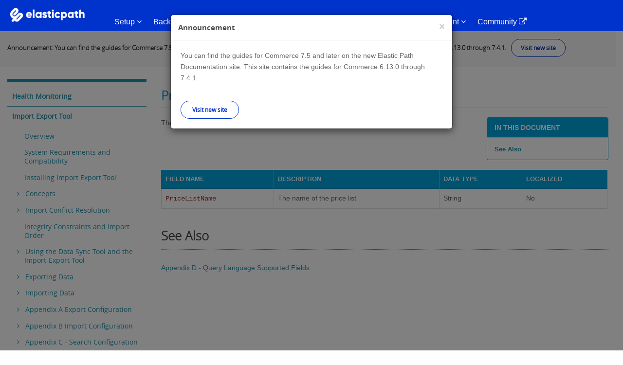

--- FILE ---
content_type: text/html
request_url: https://documentation.elasticpath.com/commerce-legacy/devtools/7.3/Import-Export-Tool/Appendix-D---Query-Language/Supported-Fields/Price-List-Fields
body_size: 14238
content:
<!DOCTYPE html PUBLIC "-//W3C//DTD XHTML+RDFa 1.0//EN"
  "http://www.w3.org/MarkUp/DTD/xhtml-rdfa-1.dtd">
<html lang="en" dir="ltr" prefix="content: http://purl.org/rss/1.0/modules/content/ dc: http://purl.org/dc/terms/ foaf: http://xmlns.com/foaf/0.1/ og: http://ogp.me/ns# rdfs: http://www.w3.org/2000/01/rdf-schema# sioc: http://rdfs.org/sioc/ns# sioct: http://rdfs.org/sioc/types# skos: http://www.w3.org/2004/02/skos/core# xsd: http://www.w3.org/2001/XMLSchema#">
<head profile="http://www.w3.org/1999/xhtml/vocab">
  <meta charset="utf-8">
  <meta name="viewport" content="width=device-width, initial-scale=1.0">
  <meta name="robots" content="noindex">
  <meta name="googlebot" content="noindex">
  <meta http-equiv="Content-Type" content="text/html; charset=utf-8" />
<link rel="shortcut icon" href="/commerce-legacy/sites/default/files/favicon-96x96_4.png" type="image/png" />
<meta name="description" content="Price List Fields The following fields can be used in price list queries: Field name  Description  Data type" />
<meta name="generator" content="Drupal 7 (https://www.drupal.org)" />
<link rel="canonical" href="/commerce-legacy/devtools/7.3/Import-Export-Tool/Appendix-D---Query-Language/Supported-Fields/Price-List-Fields" />
<link rel="shortlink" href="/commerce-legacy/node/83299" />
  <title>Price List Fields | Touchpoint Development</title>
  <style>
@import url("/commerce-legacy/modules/system/system.base.css?");
</style>
<style>
@import url("/commerce-legacy/sites/all/modules/environment_indicator/environment_indicator.css?");
@import url("/commerce-legacy/modules/field/theme/field.css?");
@import url("/commerce-legacy/modules/node/node.css?");
@import url("/commerce-legacy/sites/all/modules/views/css/views.css?");
@import url("/commerce-legacy/sites/all/modules/ckeditor/css/ckeditor.css?");
</style>
<style>
@import url("/commerce-legacy/sites/all/modules/apachesolr_autocomplete/apachesolr_autocomplete.css?");
@import url("/commerce-legacy/sites/all/modules/apachesolr_autocomplete/jquery-autocomplete/jquery.autocomplete.css?");
@import url("/commerce-legacy/sites/all/modules/ctools/css/ctools.css?");
@import url("/commerce-legacy/sites/all/modules/dhtml_menu/dhtml_menu.css?");
</style>
<style>
@import url("/commerce-legacy/sites/default/files/less/XT8tHBU_P9ausIyV4SQb_AAPVvWYHy8CJlEP0P-sv2U/sites/all/themes/epdocs_bootstrap/less/style.XcVzbo5GbrB4v7QVES377fts6uudS0o0YbaMpBamvPg.css?");
@import url("/commerce-legacy/sites/all/themes/epdocs_bootstrap/less/fonts/font-awesome.min.css?");
</style>
<style>
@import url("/commerce-legacy/sites/all/libraries/prettify/prettify.css?");
</style>
  <!-- HTML5 element support for IE6-8 -->
  <!--[if lt IE 9]>
    <script src="/commerce-legacy//html5shiv.googlecode.com/svn/trunk/html5.js"></script>
  <![endif]-->
  <script>(function(h,o,t,j,a,r){
  h.hj=h.hj||function(){(h.hj.q=h.hj.q||[]).push(arguments)};
  h._hjSettings={hjid:"1395966",hjsv:"6"};
  a=o.getElementsByTagName('head')[0];
  r=o.createElement('script');r.async=1;
  r.src=t+h._hjSettings.hjid+j+h._hjSettings.hjsv;
  a.appendChild(r);
})(window,document,'//static.hotjar.com/c/hotjar-','.js?sv=');</script>
<script src="/commerce-legacy/sites/all/modules/jquery_update/replace/jquery/1.7/jquery.min.js?v=1.7.2"></script>
<script src="/commerce-legacy/misc/jquery-extend-3.4.0.js?v=1.7.2"></script>
<script src="/commerce-legacy/misc/jquery-html-prefilter-3.5.0-backport.js?v=1.7.2"></script>
<script src="/commerce-legacy/misc/jquery.once.js?v=1.2"></script>
<script src="/commerce-legacy/misc/drupal.js?"></script>
<script src="/commerce-legacy/sites/all/libraries/prettify/prettify.js?"></script>
<script src="/commerce-legacy/sites/all/modules/environment_indicator/tinycon.min.js?"></script>
<script src="/commerce-legacy/sites/all/modules/environment_indicator/environment_indicator.js?"></script>
<script src="/commerce-legacy/sites/all/modules/environment_indicator/color.js?"></script>
<script src="/commerce-legacy/sites/all/modules/marketo_ma/js/marketo_ma.js?"></script>
<script src="/commerce-legacy/sites/all/modules/apachesolr_autocomplete/apachesolr_autocomplete.js?"></script>
<script src="/commerce-legacy/sites/all/modules/apachesolr_autocomplete/jquery-autocomplete/jquery.autocomplete.js?"></script>
<script src="/commerce-legacy/sites/all/modules/dhtml_menu/dhtml_menu.js?"></script>
<script src="/commerce-legacy/sites/all/modules/prettify/prettify.loader.js?"></script>
<script src="/commerce-legacy/sites/all/libraries/zeroclipboard/dist/ZeroClipboard.js?"></script>
<script src="/commerce-legacy/sites/all/modules/zeroclipboard/zeroclipboard.js?"></script>
<script src="/commerce-legacy/sites/all/modules/ctools/js/jump-menu.js?"></script>
<script src="/commerce-legacy/sites/all/themes/epdocs_bootstrap/bootstrap/js/affix.js?"></script>
<script src="/commerce-legacy/sites/all/themes/epdocs_bootstrap/bootstrap/js/alert.js?"></script>
<script src="/commerce-legacy/sites/all/themes/epdocs_bootstrap/bootstrap/js/button.js?"></script>
<script src="/commerce-legacy/sites/all/themes/epdocs_bootstrap/bootstrap/js/carousel.js?"></script>
<script src="/commerce-legacy/sites/all/themes/epdocs_bootstrap/bootstrap/js/collapse.js?"></script>
<script src="/commerce-legacy/sites/all/themes/epdocs_bootstrap/bootstrap/js/dropdown.js?"></script>
<script src="/commerce-legacy/sites/all/themes/epdocs_bootstrap/bootstrap/js/modal.js?"></script>
<script src="/commerce-legacy/sites/all/themes/epdocs_bootstrap/bootstrap/js/tooltip.js?"></script>
<script src="/commerce-legacy/sites/all/themes/epdocs_bootstrap/bootstrap/js/popover.js?"></script>
<script src="/commerce-legacy/sites/all/themes/epdocs_bootstrap/bootstrap/js/scrollspy.js?"></script>
<script src="/commerce-legacy/sites/all/themes/epdocs_bootstrap/bootstrap/js/tab.js?"></script>
<script src="/commerce-legacy/sites/all/themes/epdocs_bootstrap/bootstrap/js/transition.js?"></script>
<script src="/commerce-legacy/sites/all/themes/epdocs_bootstrap/js/plugins.js?"></script>
<script src="/commerce-legacy/sites/all/themes/epdocs_bootstrap/js/imageresize.js?"></script>
<script src="/commerce-legacy/sites/all/themes/epdocs_bootstrap/js/epdocs.js?"></script>
<script src="/commerce-legacy/sites/all/themes/epdocs_bootstrap/js/iframeResizer.min.js?"></script>
<script src="/commerce-legacy/sites/all/themes/epdocs_bootstrap/js/dynamic_TOC.js?"></script>
<script src="/commerce-legacy/sites/all/themes/epdocs_bootstrap/js/zeroclip.js?"></script>
<script src="/commerce-legacy/sites/all/themes/epdocs_bootstrap/js/nav-init.js?"></script>
<script src="/commerce-legacy/sites/all/themes/epdocs_bootstrap/js/auth0-6.js?"></script>
<script>jQuery.extend(Drupal.settings, {"basePath":"\/","pathPrefix":"","ajaxPageState":{"theme":"epdocs_bootstrap","theme_token":"GiWTTPTk0gBOAjOGit1Ux5UaFMLTAjRkqF_Gp8zpmZc","js":{"sites\/all\/themes\/bootstrap\/js\/bootstrap.js":1,"0":1,"sites\/all\/modules\/jquery_update\/replace\/jquery\/1.7\/jquery.min.js":1,"misc\/jquery-extend-3.4.0.js":1,"misc\/jquery-html-prefilter-3.5.0-backport.js":1,"misc\/jquery.once.js":1,"misc\/drupal.js":1,"sites\/all\/libraries\/prettify\/prettify.js":1,"sites\/all\/modules\/environment_indicator\/tinycon.min.js":1,"sites\/all\/modules\/environment_indicator\/environment_indicator.js":1,"sites\/all\/modules\/environment_indicator\/color.js":1,"sites\/all\/modules\/marketo_ma\/js\/marketo_ma.js":1,"sites\/all\/modules\/apachesolr_autocomplete\/apachesolr_autocomplete.js":1,"sites\/all\/modules\/apachesolr_autocomplete\/jquery-autocomplete\/jquery.autocomplete.js":1,"sites\/all\/modules\/dhtml_menu\/dhtml_menu.js":1,"sites\/all\/modules\/prettify\/prettify.loader.js":1,"sites\/all\/libraries\/zeroclipboard\/dist\/ZeroClipboard.js":1,"sites\/all\/modules\/zeroclipboard\/zeroclipboard.js":1,"sites\/all\/modules\/ctools\/js\/jump-menu.js":1,"sites\/all\/themes\/epdocs_bootstrap\/bootstrap\/js\/affix.js":1,"sites\/all\/themes\/epdocs_bootstrap\/bootstrap\/js\/alert.js":1,"sites\/all\/themes\/epdocs_bootstrap\/bootstrap\/js\/button.js":1,"sites\/all\/themes\/epdocs_bootstrap\/bootstrap\/js\/carousel.js":1,"sites\/all\/themes\/epdocs_bootstrap\/bootstrap\/js\/collapse.js":1,"sites\/all\/themes\/epdocs_bootstrap\/bootstrap\/js\/dropdown.js":1,"sites\/all\/themes\/epdocs_bootstrap\/bootstrap\/js\/modal.js":1,"sites\/all\/themes\/epdocs_bootstrap\/bootstrap\/js\/tooltip.js":1,"sites\/all\/themes\/epdocs_bootstrap\/bootstrap\/js\/popover.js":1,"sites\/all\/themes\/epdocs_bootstrap\/bootstrap\/js\/scrollspy.js":1,"sites\/all\/themes\/epdocs_bootstrap\/bootstrap\/js\/tab.js":1,"sites\/all\/themes\/epdocs_bootstrap\/bootstrap\/js\/transition.js":1,"sites\/all\/themes\/epdocs_bootstrap\/js\/plugins.js":1,"sites\/all\/themes\/epdocs_bootstrap\/js\/imageresize.js":1,"sites\/all\/themes\/epdocs_bootstrap\/js\/epdocs.js":1,"sites\/all\/themes\/epdocs_bootstrap\/js\/iframeResizer.min.js":1,"sites\/all\/themes\/epdocs_bootstrap\/js\/dynamic_TOC.js":1,"sites\/all\/themes\/epdocs_bootstrap\/js\/zeroclip.js":1,"sites\/all\/themes\/epdocs_bootstrap\/js\/nav-init.js":1,"sites\/all\/themes\/epdocs_bootstrap\/js\/auth0-6.js":1},"css":{"modules\/system\/system.base.css":1,"sites\/all\/modules\/environment_indicator\/environment_indicator.css":1,"modules\/field\/theme\/field.css":1,"modules\/node\/node.css":1,"sites\/all\/modules\/views\/css\/views.css":1,"sites\/all\/modules\/ckeditor\/css\/ckeditor.css":1,"sites\/all\/modules\/apachesolr_autocomplete\/apachesolr_autocomplete.css":1,"sites\/all\/modules\/apachesolr_autocomplete\/jquery-autocomplete\/jquery.autocomplete.css":1,"sites\/all\/modules\/ctools\/css\/ctools.css":1,"sites\/all\/modules\/dhtml_menu\/dhtml_menu.css":1,"sites\/all\/themes\/epdocs_bootstrap\/less\/style.less":1,"sites\/all\/themes\/epdocs_bootstrap\/less\/fonts\/font-awesome.min.css":1,"sites\/all\/libraries\/prettify\/prettify.css":1}},"apachesolr_autocomplete":{"path":"\/apachesolr_autocomplete","forms":{"search-block-form":{"id":"search-block-form","path":"\/apachesolr_autocomplete_callback\/apachesolr_search_page%3Acore_search"},"search-block-form--2":{"id":"search-block-form--2","path":"\/apachesolr_autocomplete_callback\/apachesolr_search_page%3Acore_search"}}},"dhtmlMenu":{"nav":"bullet","animation":{"effects":{"height":"height","opacity":"opacity","width":0},"speed":"100"},"effects":{"siblings":"close-same-tree","children":"none","remember":""},"filter":{"type":"whitelist","list":{"main-menu":"main-menu","devel":0,"management":0,"menu-top-navigation":0,"menu-top-user-navigation":0,"navigation":0,"shortcut-set-1":0,"user-menu":0}}},"prettify":{"linenums":true,"trimlength":"15","match":".content","nocode":"no-code","custom":[],"markup":{"code":true,"pre":true,"precode":false}},"zeroClipboard":{"moviePath":"\/sites\/all\/libraries\/zeroclipboard\/dist\/ZeroClipboard.swf","selectorsToProcess":[[]]},"urlIsAjaxTrusted":{"\/devtools\/7.3\/Import-Export-Tool\/Appendix-D---Query-Language\/Supported-Fields\/Price-List-Fields":true},"marketo_ma":{"track":true,"key":"901-KSW-993","library":"\/\/munchkin.marketo.net\/munchkin.js"},"bootstrap":{"anchorsFix":0,"anchorsSmoothScrolling":0,"formHasError":1,"popoverEnabled":0,"popoverOptions":{"animation":0,"html":0,"placement":"top","selector":"","trigger":"","triggerAutoclose":1,"title":"","content":"","delay":0,"container":""},"tooltipEnabled":0,"tooltipOptions":{"animation":0,"html":0,"placement":"top","selector":"","trigger":"","delay":0,"container":""}}});</script>
  <!-- Global site tag (gtag.js) - Google Analytics -->

  <!--<script async src="https://www.googletagmanager.com/gtag/js?id=UA-77219-21"></script>
  <script>
    window.dataLayer = window.dataLayer || [];
    function gtag(){dataLayer.push(arguments);}
    gtag('js', new Date());

    gtag('config', 'UA-77219-21');
  </script>-->

  <!-- Google Tag Manager -->
  <script>(function(w,d,s,l,i){w[l]=w[l]||[];w[l].push({'gtm.start':new Date().getTime(),event:'gtm.js'});var f=d.getElementsByTagName(s)[0],j=d.createElement(s),dl=l!='dataLayer'?'&l='+l:'';j.async=true;j.src='https://www.googletagmanager.com/gtm.js?id='+i+dl;f.parentNode.insertBefore(j,f);})(window,document,'script','dataLayer','GTM-57CRFCV');</script>
  <!-- End Google Tag Manager -->

</head>
<body class="html not-front not-logged-in one-sidebar sidebar-first page-node page-node- page-node-83299 node-type-page" >
  <div id="skip-link">
    <a href="#main-content" class="element-invisible element-focusable">Skip to main content</a>
  </div>
    
<div id="background"></div>


<!--   DESKTOP NAVIGATION -->
<header id="nav-primary">
  <div class="nav-desktop">

    <div class="nav-desktop-content">
      <div class="container">
        <div class="row">

          <div class="brand">
            <a href="https://developers.elasticpath.com/"><img src="/commerce-legacy/sites/all/themes/epdocs_bootstrap/img/logo_white_new.png" alt="Elastic Path Developers Portal" width="155"></a>
          </div>

          <ul class="nav-list">
            <li class="nav-primary-item"><a data-toggle="collapse" href="#subnav-overview">Setup <i class="fa fa-angle-down"></i></a></li>
            <li class="nav-primary-item"><a data-toggle="collapse" href="#subnav-platform">Back-End <i class="fa fa-angle-down"></i></a></li>
            <li class="nav-primary-item"><a data-toggle="collapse" href="#subnav-integrations">Front-End <i class="fa fa-angle-down"></i></a></li>
            <li class="nav-primary-item"><a data-toggle="collapse" href="#subnav-op-admin">Deployment <i class="fa fa-angle-down"></i></a></li>
            <li class="nav-primary-item"><a data-toggle="collapse" href="#subnav-tools-eval">Reference <i class="fa fa-angle-down"></i></a></li>
            <li class="nav-primary-item"><a data-toggle="collapse" href="#subnav-reference-experiences">Commerce Management <i class="fa fa-angle-down"></i></a></li>
            <li class="nav-primary-item"><a href="https://support.elasticpath.com/hc/en-us" target="_blank">Community <i class="fa fa-external-link"></i></a></li>
          </ul>

          <div class="nav-tools">
            <div class="nav-tool nav-tool-search">
              <a data-toggle="collapse" href="#ep-tool-search"><i class="fa fa-search"></i></a>
            </div>
          </div>

        </div><!-- end .row -->
      </div><!-- end .container -->
    </div>


    <div id="ep-tool-panels">

        <div class="collapse ep-tool-panel" id="ep-tool-search">
            <div class="container">
                <div class="row">
                    <div class="col-sm-12">
                        <section id="block-search-form" class="block-search clearfix" style="overflow: hidden; display: block;">

        <form class="form-search content-search" action="/commerce-legacy/devtools/7.3/Import-Export-Tool/Appendix-D---Query-Language/Supported-Fields/Price-List-Fields" method="post" id="search-block-form--2" accept-charset="UTF-8"><div><div>
      <h2 class="element-invisible">Search form</h2>
    <div class="form-type-textfield form-item form-group"><input title="Enter the terms you wish to search for." class="apachesolr-autocomplete form-control form-text" data-apachesolr-autocomplete-id="search-block-form--2" placeholder="Search" type="text" id="edit-search-block-form--4" name="search_block_form" value="" size="15" maxlength="128" /></div><div class="form-actions form-wrapper form-group" id="edit-actions--2"><button class="element-invisible btn btn-primary form-submit" type="submit" id="edit-submit--2" name="op" value="Search">Search</button>
</div><input type="hidden" name="form_build_id" value="form-TM5gWXI91EiZTSBbX4pe5nWe24y4Cq5rTvC6WNBSLc0" />
<input type="hidden" name="form_id" value="search_block_form" />
</div>
</div></form>
</section>                    </div>
                </div>
            </div>
        </div>

    </div>

    <div id="ep-subnavs">
        <!-- SUBNAV, SETUP -->
        <div class="collapse ep-subnav" id="subnav-overview">
            <div class="subnav-content container">
                <div class="row">

                    <!-- left column -->
                    <div class="col-sm-4">
                        <h3>SOURCE CODE SETUP</h3>
                        <ul>
                            <li class='subnav-item'>
                                <a href="/commerce-legacy/commerce/construction-home"><i class="fa fa-gears"></i>Starting Construction</a>
                                <div class="subnav-item-description">
                                    Construction guides for building a coding infrastructure.
                                </div>
                            </li>
                            <li class='subnav-item'>
                                <a href="/commerce-legacy/commerce/7.4.1/Starting-Construction/Starting-Construction-Guide/Team-Infrastructure-Setup-with-CloudOps"><img src="/commerce-legacy/sites/all/themes/epdocs_bootstrap/img/icons/generic/cloudops.png" class="ep-icon">Elastic Path Commerce for AWS Setup</a>
                                <div class="subnav-item-description">
                                    Setup instructions for Elastic Path Instances on AWS.
                                </div>
                            </li>
                        </ul>
                    </div>
                    <!-- end left column -->

                    <!-- center column -->
                    <div class="col-sm-4">
                        <h3>DEVELOPER ENVIRONMENT</h3>
                        <ul>
                            <li class='subnav-item'>
                                <a href="/commerce-legacy/commerce/7.4.1/Core-Commerce-Development/Setting-up-your-Developer-Environment"><i class="fa fa-gears"></i>Developer Environment Setup</a>
                                <div class="subnav-item-description">
                                    Guide for setting up an individual developer environment.
                                </div>
                            </li>
                        </ul>
                    </div>
                    <!-- end center column -->
                </div>
            </div>
        </div>
        <!-- END SUBNAV, SETUP -->
        <!-- SUBNAV, BACK-END -->
        <div class="collapse ep-subnav" id="subnav-platform" >
            <div class="container subnav-content">
                <div class="row">

                    <!-- left column -->
                    <div class="col-sm-4">
                        <h3>DEVELOPER DOCUMENTATION</h3>
                        <ul>

                            <li class='subnav-item'>
                                <a href="/commerce-legacy/commerce/7.4.1/Core-Commerce-Development/Programming-Guide/CC-Architecture"><img src="/commerce-legacy/sites/all/themes/epdocs_bootstrap/img/icons/architecture/core-commerce-architecture.png" class="ep-icon">Core Commerce Architecture</a>
                                <div class="subnav-item-description">
                                    Core Commerce logical architecture diagram.
                                </div>
                            </li>

                            <!--HOME LINK??-->
                            <li class='subnav-item'>
                                <a href="/commerce-legacy/commerce/core-home"><img src="/commerce-legacy/sites/all/themes/epdocs_bootstrap/img/icons/architecture/core-commerce-architecture.png" class="ep-icon">Core Commerce Developer Documentation</a>
                                <div class="subnav-item-description">
                                    Core Commerce Java developer documentation.
                                </div>
                            </li>

                            <li class='subnav-item'>
                                <a href="/commerce-legacy/commerce/7.4.1/Cortex-API-Back-End-Development/Architecture-and-Design/Cortex-Architecture"><img src="/commerce-legacy/sites/all/themes/epdocs_bootstrap/img/icons/architecture/commerce-integration-architecture.png" class="ep-icon">Cortex API Architecture</a>
                                <div class="subnav-item-description">
                                    Cortex conceptual architecture.
                                </div>
                            </li>

                            <!--HOME LINK??-->
                            <li class='subnav-item'>
                                <a href="/commerce-legacy/commerce/api-server-home/"><img src="/commerce-legacy/sites/all/themes/epdocs_bootstrap/img/icons/architecture/commerce-integration-architecture.png" class="ep-icon">Cortex API Developer Documentation</a>
                                <div class="subnav-item-description">
                                    Cortex Java developer documentation.
                                </div>
                            </li>

                        </ul>
                    </div>
                    <!-- end left column -->
                    <!-- center-right column -->
                    <div class="col-sm-4">
                        <h3>TOOLS &amp; EXAMPLES</h3>
                        <ul>
                            <li class='subnav-item'>
                                <a href="https://code.elasticpath.com/education/ep-commerce-examples-7.4"><img src="/commerce-legacy/sites/all/themes/epdocs_bootstrap/img/icons/generic/Elastic-Path-Education-generic.png" class="ep-icon">Tutorials &amp; Code Examples</a>
                                <div class="subnav-item-description">
                                    Tutorials and example code for Core Commerce and the Cortex API.
                                </div>
                            </li>
                             <li class='subnav-item'>
                                <a href="/commerce-legacy/developer-tools"><img src="/commerce-legacy/sites/all/themes/epdocs_bootstrap/img/icons/tools/core-commerce-tools.png" class="ep-icon">Elastic Path Production Tools</a>
                                <div class="subnav-item-description">
                                   Documentation on various production tools
                                </div>
                            </li>
                        </ul>
                    </div>
                    <!-- end center-right column -->

                    <!-- right column -->
                    <div class="col-sm-4">
                        <h3>RELEASE NOTES</h3>
                        <ul>

                            <li class='subnav-item'>
                                <a href="/commerce-legacy/release-notes/Release-Notes/elastic-path-7.4.1-release-notes-"><img src="/commerce-legacy/sites/all/themes/epdocs_bootstrap/img/icons/release-notes/Core-Commerce-release-notes.png" class="ep-icon">Core Commerce Release Notes</a>
                                <div class="subnav-item-description">
                                    What's New for Elastic Path Commerce.
                                </div>
                            </li>

                        </ul>
                    </div>
                    <!-- end right column -->

                </div>
            </div>
        </div>
        <!--  END SUBNAV, BACK-END -->
        <!-- SUBNAV, FRONT-END -->
        <div class="collapse ep-subnav" id="subnav-integrations" >
            <div class="container subnav-content">
                <div class="row">

                    <!-- left column -->
                    <div class="col-sm-4">
                        <h3>CORTEX API</h3>
                        <ul>

                            <li class='subnav-item'>
                                <a href="/commerce-legacy/commerce/api-client-home"><img src="/commerce-legacy/sites/all/themes/epdocs_bootstrap/img/icons/developer-docs/commerce-integration-platform-devdocs.png" class="ep-icon">Cortex API Front-End Documentation</a>
                                <div class="subnav-item-description">
                                    Cortex client application developer documentation.
                                </div>
                            </li>

                            <li class='subnav-item'>
                                <a href="/commerce-legacy/commerce/7.4.1/Cortex-API-Front-End-Development/resource-reference-guide"><img src="/commerce-legacy/sites/all/themes/epdocs_bootstrap/img/icons/developer-docs/commerce-integration-platform-devdocs.png" class="ep-icon">Resource Reference Guide</a>
                                <div class="subnav-item-description">
                                    Cortex API Resource documentation.
                                </div>
                            </li>

                            <li class='subnav-item'>
                                <a href="/commerce-legacy/commerce/7.4.1/Cortex-API-Front-End-Development/ResourceRelationshipMap"><img src="/commerce-legacy/sites/all/themes/epdocs_bootstrap/img/icons/developer-docs/commerce-integration-platform-devdocs.png" class="ep-icon">Resource Relationship Map</a>
                                <div class="subnav-item-description">
                                    A mind map showing relationships between Cortex API Resources and their fields.
                                </div>
                            </li>
                        </ul>
                    </div>
                    <!-- end left column -->

                    <!-- right column -->
                    <div class="col-sm-4">
                        <h3>EP FOR ADOBE MARKETING CLOUD</h3>
                        <ul>

                            <li class='subnav-item'>
                                <a href="/commerce-legacy/aem/6-v1.6.0/Programming-Guide/AEM-Commerce-Architecture-Overview"><img src="/commerce-legacy/sites/all/themes/epdocs_bootstrap/img/icons/architecture/ep-for-amc-architecture.png" class="ep-icon">EP for Adobe Marketing Cloud Architecture</a>
                                <div class="subnav-item-description">
                                   Elastic Path for Adobe Marketing Cloud conceptual architecture.
                                </div>
                            </li>
                            <li class='subnav-item'>
                                <a href="/commerce-legacy/amc-home"><img src="/commerce-legacy/sites/all/themes/epdocs_bootstrap/img/icons/generic/ep-for-aem-generic.png" class="ep-icon">EP for AMC Developer Documentation</a>
                                <div class="subnav-item-description">
                                    Elastic Path for Adobe Marketing Cloud Java developer documentation.
                                </div>
                            </li>
                            <li class='subnav-item'>
                                <a href="/commerce-legacy/aem/6-v1.6.0/Elastic-Path-for-Adobe-Marketing-Cloud-1.6.0-Release-Notes"><img src="/commerce-legacy/sites/all/themes/epdocs_bootstrap/img/icons/release-notes/ep-for-aem-relnotes.png" class="ep-icon">EP for AMC Release Notes</a>
                                <div class="subnav-item-description">
                                    What's New for EP for Adobe Marketing Cloud
                                </div>
                            </li>

                        </ul>
                    </div>
                    <!-- end right column -->
                </div>
            </div>
        </div>
        <!--  END SUBNAV, FRONT-END -->
        <!--  SUBNAV, DEPLOYMENT -->
        <div class="collapse ep-subnav" id="subnav-op-admin" >
            <div class="subnav-content container">
                <div class="row">
                    <!-- left column -->
                    <div class="col-sm-4">
                        <h3>CORE COMMERCE DEPLOYMENT</h3>
                        <ul>
                            <li class='subnav-item'>
                                <a href="/commerce-legacy/commerce/7.4.1/Deployment/Deployment-Architecture/CE-and-Cortex-Architecture"><i class="fa fa-cloud-upload"></i>Deployment Guide</a>
                                <div class="subnav-item-description">
                                    Deployment guide for Elastic Path Commerce.
                                </div>
                            </li>
                        </ul>
                    </div>
                    <!-- end left column -->

                    <!-- center column -->
                    <div class="col-sm-4">
                        <h3>ELASTIC PATH CLOUDOPS FOR AWS</h3>
                        <ul>
                            <li class='subnav-item'>
                            <a href="https://documentation.elasticpath.com/cloudops-aws/docs/"><img src="/commerce-legacy/sites/all/themes/epdocs_bootstrap/img/icons/generic/cloudops.png" class="ep-icon">Elastic Path CloudOps for AWS Overview</a>
                                <div class="subnav-item-description">
                                   Provides an overview about Elastic Path CloudOps for AWS.
                                </div>
                            </li>
                            <li class='subnav-item'>
                                <a href="/commerce-legacy/commerce/7.4.1/Deployment/elastic-path-commerce-deployment-with-cloudops"><img src="/commerce-legacy/sites/all/themes/epdocs_bootstrap/img/icons/generic/cloudops.png" class="ep-icon">Elastic Path CloudOps for AWS Deployment</a>
                                <div class="subnav-item-description">
                                    Deploying Elastic Path Commerce using AWS.
                                </div>
                            </li>
                        </ul>
                    </div>
		    <!-- end center column -->
		   <!-- right column -->
		   <div class="col-sm-4">
		    <h3>ELASTIC PATH CLOUDOPS FOR AZURE</h3>
		      <ul>
			<li class='subnav-item'>
			  <a href="https://documentation.elasticpath.com/cloudops-azure/" target="_blank"><img src="/commerce-legacy/sites/all/themes/epdocs_bootstrap/img/icons/generic/cloudops.png" class="ep-icon">Elastic Path CloudOps for Azure Overview</a>
			  <div class="subnav-item-description">
			   Provides an overview about Elastic Path CloudOps for Azure.
			  </div>
			</li>
			<!--<li class='subnav-item'>
			  <a href="https://code.elasticpath.com/ep-cloudops/cloud-ops-azure"><img src="/commerce-legacy/sites/all/themes/epdocs_bootstrap/img/icons/generic/cloudops.png" class="ep-icon">Elastic Path CloudOps for Azure Deployment</a>
			  <div class="subnav-item-description">
			  Deploying Elastic Path Commerce using Azure.
			  </div>
			</li>-->
		      </ul>
		    </div>
                </div>
            </div>
        </div>
        <!-- END SUBNAV, DEPLOYMENT -->

        <!-- SUBNAV, FOR EVALUATORS -->
        <div class="collapse ep-subnav" id="subnav-tools-eval" >
            <div class="subnav-content container">
                <div class="row">
                    <!-- left column -->
                <!--    <div class="col-sm-4">
                        <h3>DEMOS</h3>
                        <ul>

                            <li class='subnav-item'>
                                <a href="/commerce-legacy/demo-applications"><i class="fa fa-laptop"></i>Demo Applications</a>
                                <div class="subnav-item-description">
                                    A working EP for Adobe Marketing Cloud demo and downloadable sample applications.
                                </div>
                            </li>
                            <li class='subnav-item'>
                                <a href="/commerce-legacy/demo/Demo/Running-EP-for-Adobe-Marketing-Cloud-Demos-617"><img src="/commerce-legacy/sites/all/themes/epdocs_bootstrap/img/icons/generic/ep-for-aem-generic.png" class="ep-icon">CMS Demos Installation (Partners)</a>
                                <div class="subnav-item-description">
                                    Instructions for <strong>Partners</strong> installing the EP CMS Demos on their local computer.
                                </div>
                            </li>
                             <li class='subnav-item'>
                                <a href="/commerce-legacy/demo/Demo/Exploring-Platform-Demo"><img src="/commerce-legacy/sites/all/themes/epdocs_bootstrap/img/icons/generic/core-commerce-generic.png" class="ep-icon">Elastic Path Commerce Demo for Partners Installation</a>
                                <div class="subnav-item-description">
                                   Instructions for installing the Elastic Path Commerce (Cortex, Cortex Studio, and Core Commerce) demo on your local computer.
                                </div>
                            </li>
                        </ul>
                    </div> -->
                    <!-- end left column -->
                      <!-- right column -->
                    <div class="col-sm-4">
                        <h3>DEVELOPER TOOLS</h3>
                        <ul>

                            <li class='subnav-item'>
                                <a href="/commerce-legacy/studio"><img src="/commerce-legacy/sites/all/themes/epdocs_bootstrap/img/icons/tools/commerce-integration-platform-tools.png" class="ep-icon">Cortex Studio</a>
                                <div class="subnav-item-description">
                                    A REST client web application for trying out and testing Cortex resources.
                                </div>
                            </li>

                        </ul>
                    </div>
                    <!-- end right column -->
 		    <div class="col-sm-4">
             	      <h3>Reference Experience</h3>
            	      <ul>
                	<li class='subnav-item'>
                  	  <a href="https://documentation.elasticpath.com/storefront-react/index.html"><i class="fa fa-gears"></i>React Reference Storefront Developer Guide</a>
                  	  <div class="subnav-item-description">
                  	    Provides detailed instructions to install and customize the storefront.
                 	  </div>
			 </li>
			<li class='subnav-item'>
                          <a href="https://documentation.elasticpath.com/chatbot/index.html"><i class="fa fa-gears"></i>Reference Chatbot</a>
                          <div class="subnav-item-description">
			    Add a conversational interface to the Elastic Path platform by implementing this reference experience of an Amazon Lex chatbot. Learn how to integrate the Reference Chatbot with the React PWA Reference Storefront.
			  </div>
			 </li>
                        <li class='subnav-item'>
                          <a href="https://documentation.elasticpath.com/alexa-skill/"><i class="fa fa-gears"></i>Reference Alexa Skill</a>
                          <div class="subnav-item-description">
                            Add voice communication between Amazon Alexa and the Elastic Path platform by implementing this reference experience of an Alexa skill.
                          </div>
                         </li>
             	       </ul>
           	  </div>
                </div>
            </div>
        </div>
        <!-- END SUBNAV, FOR EVALUATORS -->
        <!-- SUBNAV, Reference Experiences -->
        <div class="collapse ep-subnav" id="subnav-reference-experiences">
         <div class="subnav-content container">
          <div class="row">
            <!-- left column -->
            <!-- Right column -->
            <div class="col-sm-4">
              <h3>Commerce Management</h3>
	        <ul>
                  <li class='subnav-item'>
		    <a href="https://documentation.elasticpath.com/account-management/"><i class="fa fa-gears"></i>Account Management Guide</a>
	 	    <div class="subnav-item-description">
                         	Set up organization accounts with authorized buyers by using Account Management. Learn how to create accounts, add sub-accounts, and assign associates to accounts with a selected role.
                    </div>
                  </li>
                </ul>
	    </div>
	    <!-- end right column -->
          </div>
        </div>
      </div>
      <!-- END SUBNAV, FOR Reference Experiences -->
    </div>
  </div>
</header>
<!--  END DESKTOP NAVIGATION -->

<!--  MOBILE NAVIGATION -->
<header id="nav-primary-mobile">
    <div class="nav-mobile">
        <div class="nav-mobile-control-expand">
            <a data-toggle="collapse" href="#nav-panel-mobile"><i class="fa fa-bars"></i></a>
        </div>

        <div class="brand">
            <a href="/commerce-legacy/"><img src="/commerce-legacy/sites/all/themes/epdocs_bootstrap/img/elastic-path-logo-tagline.png" alt="Elastic Path Developers Portal" width="100px"></a>
        </div>
    </div><!-- end nav-mobile -->

    <div id="nav-panel-mobile" class="collapse">

        <div class="subpanel-wrapper">
            <a data-toggle="collapse" href="#subpanel-overview" class="toggle-subpanel overview">Setup</a>
            <div id="subpanel-overview" class="mobile-subpanel collapse"></div>
        </div>

        <div class="subpanel-wrapper">
            <a data-toggle="collapse" href="#subpanel-platform" class="toggle-subpanel platform">Back-End</a>
            <div id="subpanel-platform" class="mobile-subpanel collapse"></div>
        </div>

        <div class="subpanel-wrapper">
            <a data-toggle="collapse" href="#subpanel-integrations" class="toggle-subpanel integrations">Front-End</a>
            <div id="subpanel-integrations" class="mobile-subpanel collapse"></div>
        </div>

        <div class="subpanel-wrapper">
            <a data-toggle="collapse" href="#subpanel-op-admin" class="toggle-subpanel ops-admin">Deployment</a>
            <div id="subpanel-op-admin" class="mobile-subpanel collapse"></div>
        </div>

        <div class="subpanel-wrapper">
            <a data-toggle="collapse" href="#subpanel-tools-eval" class="toggle-subpanel tools-eval">Reference</a>
            <div id="subpanel-tools-eval" class="mobile-subpanel collapse"></div>
         </div>

         <div class="subpanel-wrapper">
	     <a data-toggle="collapse" href="#subpanel-reference-experiences" class="toggle-subpanel reference-experiences">Commerce Management</a>
             <div id="subpanel-reference-experiences" class="mobile-subpanel collapse"></div>
          </div>

         <div class="subpanel-wrapper">
             <a href="https://support.elasticpath.com/hc/en-us" target="_blank" class="toggle-subpanel">Community</a>
          </div>


    </div>
</header>
<!--  END MOBILE NAVIGATION -->



<div class="section-header">
  <div class="container">
    <div class="row">
      <div class="col-lg-12">
        <h1 class="page-header">
         Announcement: You can find the guides for Commerce 7.5 and later on the new Elastic Path Documentation site. This Developer Center contains the guides for Commerce 6.13.0 through 7.4.1.<a href="https://documentation.elasticpath.com/commerce-docs/" target="_blank">Visit new site</a>
        </h1>

              </div>
    </div>
  </div> <!-- /.container -->
</div>
<div class="eol">
  <div class="container">
    <div class="row">
      <div class="col-lg-12 eol-content">
        This version of Elastic Path Commerce is no longer supported or maintained. To upgrade to the latest version, contact your Elastic Path representative.
      </div>
    </div>
  </div>
</div>

<!--<div class="section-header">
  <div class="container">
    <div class="row">
      <div class="col-lg-12">
        <h1 class="page-header">
	 Announcement: You can find the guides for Commerce 7.5 and later on the new Elastic Path Documentation site. This Developer Center contains the guides for Commerce 6.13.0 through 7.4.1.<a href="https://documentation.elasticpath.com/commerce-docs/" target="_blank">Visit new site</a>
	</div>
                                                                  </h1>
              </div>

    </div>
  </div> 
</div>-->

<div class="wide-top">
</div>
<div class="main-container container">

    <!--Killed the breadcrumb navigation for pages and the version navigation drop-down list.
  <header role="banner" id="page-header" class="row">
    <div class="col-sm-9">
          </div>
    <div class="col-sm-3">
          </div>
  </header> --> <!-- /#page-header -->

  <div class="row">

          <aside class="col-sm-3" role="complementary" id="main-toc">
          <div class="region region-sidebar-first">
    <section id="block-menu-block-2" class="block block-menu-block clearfix">

      
  <div class="menu-block-wrapper menu-block-2 menu-name-main-menu parent-mlid-0 menu-level-3">
  <ul class="menu nav"><li class="first collapsed menu-mlid-111022 dhtml-menu start-collapsed dropdown" id="dhtml_menu-111022"><a href="#" class="nolink"><i class="fa fa-angle-right"></i> Health Monitoring</a><ul class="dropdown-menu"><li class="first leaf dhtml-menu" id="dhtml_menu-111577"><a href="/commerce-legacy/devtools/7.3/Health-Monitoring/overview-0">Overview</a></li>
<li class="leaf dhtml-menu" id="dhtml_menu-111580"><a href="/commerce-legacy/devtools/7.3/Health-Monitoring/architecture-0">Architecture</a></li>
<li class="leaf dhtml-menu" id="dhtml_menu-111575"><a href="/commerce-legacy/devtools/7.3/Health-Monitoring/health-monitoring-responses">Using the Health Monitor Status to Determine Web Application Health</a></li>
<li class="leaf dhtml-menu" id="dhtml_menu-111579"><a href="/commerce-legacy/devtools/7.3/Health-Monitoring/adding-new-plugins-to-health-monitor">Adding New Plugins to Health Monitor</a></li>
<li class="expanded dhtml-menu collapsed start-collapsed dropdown" id="dhtml_menu-111573"><a href="/commerce-legacy/devtools/7.3/Health-Monitoring/Adding-Health-Monitor-to-a-New-Webapp"><i class="fa fa-angle-right"></i> Adding Health Monitor to a New Webapp</a><ul class="dropdown-menu"><li class="first last leaf dhtml-menu" id="dhtml_menu-111574"><a href="/commerce-legacy/devtools/7.3/Health-Monitoring/Adding-Health-Monitor-to-a-New-Webapp/webapp-configuration-">Adding Webapp Specific Configuration</a></li>
</ul></li>
<li class="leaf dhtml-menu" id="dhtml_menu-111578"><a href="/commerce-legacy/devtools/7.3/Health-Monitoring/Monitoring-plug-in">Monitoring plug-in</a></li>
<li class="last leaf dhtml-menu" id="dhtml_menu-111576"><a href="/commerce-legacy/devtools/7.3/Health-Monitoring/adding-new-information-plug-in">Information plug-in</a></li>
</ul></li>
<li class="expanded active-trail menu-mlid-110909 dhtml-menu active dropdown" id="dhtml_menu-110909"><a href="#" class="active-trail nolink"><i class="fa fa-angle-right"></i> Import Export Tool</a><ul class="dropdown-menu"><li class="first leaf menu-mlid-111569 dhtml-menu" id="dhtml_menu-111569"><a href="/commerce-legacy/devtools/7.3/Import-Export-Tool/IE-Overview">Overview</a></li>
<li class="leaf menu-mlid-111572 dhtml-menu" id="dhtml_menu-111572"><a href="/commerce-legacy/devtools/7.3/Import-Export-Tool/IE-System-Requirements">System Requirements and Compatibility</a></li>
<li class="leaf menu-mlid-111570 dhtml-menu" id="dhtml_menu-111570"><a href="/commerce-legacy/devtools/7.3/Import-Export-Tool/Installation">Installing Import Export Tool</a></li>
<li class="collapsed menu-mlid-111491 dhtml-menu start-collapsed dropdown" id="dhtml_menu-111491"><a href="/commerce-legacy/devtools/7.3/Import-Export-Tool/Concepts"><i class="fa fa-angle-right"></i> Concepts</a><ul class="dropdown-menu"><li class="first last expanded dhtml-menu collapsed start-collapsed dropdown" id="dhtml_menu-111492"><a href="/commerce-legacy/devtools/7.3/Import-Export-Tool/Concepts/Supported-Object-Types"><i class="fa fa-angle-right"></i> Supported Object Types</a><ul class="dropdown-menu"><li class="first leaf dhtml-menu" id="dhtml_menu-111506"><a href="/commerce-legacy/devtools/7.3/Import-Export-Tool/Concepts/Supported-Object-Types/Amounts">Amounts</a></li>
<li class="leaf dhtml-menu" id="dhtml_menu-111522"><a href="/commerce-legacy/devtools/7.3/Import-Export-Tool/Concepts/Supported-Object-Types/Catalogs">Catalogs</a></li>
<li class="leaf dhtml-menu" id="dhtml_menu-111512"><a href="/commerce-legacy/devtools/7.3/Import-Export-Tool/Concepts/Supported-Object-Types/Categories">Categories</a></li>
<li class="leaf dhtml-menu" id="dhtml_menu-111517"><a href="/commerce-legacy/devtools/7.3/Import-Export-Tool/Concepts/Supported-Object-Types/CM-Import-Job">CM Import Job</a></li>
<li class="leaf dhtml-menu" id="dhtml_menu-111514"><a href="/commerce-legacy/devtools/7.3/Import-Export-Tool/Concepts/Supported-Object-Types/CMUser">CMUser</a></li>
<li class="leaf dhtml-menu" id="dhtml_menu-111509"><a href="/commerce-legacy/devtools/7.3/Import-Export-Tool/Concepts/Supported-Object-Types/Condition-Rules">Condition Rules</a></li>
<li class="leaf dhtml-menu" id="dhtml_menu-111510"><a href="/commerce-legacy/devtools/7.3/Import-Export-Tool/Concepts/Supported-Object-Types/Coupon-Set">Coupon Set</a></li>
<li class="leaf dhtml-menu" id="dhtml_menu-111513"><a href="/commerce-legacy/devtools/7.3/Import-Export-Tool/Concepts/Supported-Object-Types/Customer">Customer</a></li>
<li class="leaf dhtml-menu" id="dhtml_menu-111523"><a href="/commerce-legacy/devtools/7.3/Import-Export-Tool/Concepts/Supported-Object-Types/customer-consents">Customer consents</a></li>
<li class="leaf dhtml-menu" id="dhtml_menu-111511"><a href="/commerce-legacy/devtools/7.3/Import-Export-Tool/Concepts/Supported-Object-Types/Customer-Profile-Attribute">Customer Profile Attribute</a></li>
<li class="leaf dhtml-menu" id="dhtml_menu-111519"><a href="/commerce-legacy/devtools/7.3/Import-Export-Tool/Concepts/Supported-Object-Types/IE-data-policies">Data policies</a></li>
<li class="leaf dhtml-menu" id="dhtml_menu-111508"><a href="/commerce-legacy/devtools/7.3/Import-Export-Tool/Concepts/Supported-Object-Types/Gift-Certificate">Gift Certificate</a></li>
<li class="leaf dhtml-menu" id="dhtml_menu-111504"><a href="/commerce-legacy/devtools/7.3/Import-Export-Tool/Concepts/Supported-Object-Types/Inventory">Inventory</a></li>
<li class="leaf dhtml-menu" id="dhtml_menu-111520"><a href="/commerce-legacy/devtools/7.3/Import-Export-Tool/Concepts/Supported-Object-Types/Payment-Gateway">Payment Gateway</a></li>
<li class="leaf dhtml-menu" id="dhtml_menu-111498"><a href="/commerce-legacy/devtools/7.3/Import-Export-Tool/Concepts/Supported-Object-Types/IE-Price-List-Assignment">Price List Assignment</a></li>
<li class="leaf dhtml-menu" id="dhtml_menu-111501"><a href="/commerce-legacy/devtools/7.3/Import-Export-Tool/Concepts/Supported-Object-Types/Price-Lists">Price Lists</a></li>
<li class="expanded dhtml-menu collapsed start-collapsed dropdown" id="dhtml_menu-111493"><a href="/commerce-legacy/devtools/7.3/Import-Export-Tool/Concepts/Supported-Object-Types/Products"><i class="fa fa-angle-right"></i> Products</a><ul class="dropdown-menu"><li class="first leaf dhtml-menu" id="dhtml_menu-111494"><a href="/commerce-legacy/devtools/7.3/Import-Export-Tool/Concepts/Supported-Object-Types/Products/Product-Association">Product Association</a></li>
<li class="leaf dhtml-menu" id="dhtml_menu-111495"><a href="/commerce-legacy/devtools/7.3/Import-Export-Tool/Concepts/Supported-Object-Types/Products/Product-Bundles">Product Bundles</a></li>
<li class="last leaf dhtml-menu" id="dhtml_menu-111496"><a href="/commerce-legacy/devtools/7.3/Import-Export-Tool/Concepts/Supported-Object-Types/Products/Product-Category-Associations">Product Category Associations</a></li>
</ul></li>
<li class="leaf dhtml-menu" id="dhtml_menu-111505"><a href="/commerce-legacy/devtools/7.3/Import-Export-Tool/Concepts/Supported-Object-Types/IE-Promotions">Promotions</a></li>
<li class="leaf dhtml-menu" id="dhtml_menu-111499"><a href="/commerce-legacy/devtools/7.3/Import-Export-Tool/Concepts/Supported-Object-Types/IE-Saved-Condition">Saved Condition</a></li>
<li class="leaf dhtml-menu" id="dhtml_menu-111503"><a href="/commerce-legacy/devtools/7.3/Import-Export-Tool/Concepts/Supported-Object-Types/Shipping-Region">Shipping Region</a></li>
<li class="leaf dhtml-menu" id="dhtml_menu-111507"><a href="/commerce-legacy/devtools/7.3/Import-Export-Tool/Concepts/Supported-Object-Types/Shipping-Service-Level">Shipping Service Level</a></li>
<li class="leaf dhtml-menu" id="dhtml_menu-111515"><a href="/commerce-legacy/devtools/7.3/Import-Export-Tool/Concepts/Supported-Object-Types/Store-Association">Store Association</a></li>
<li class="leaf dhtml-menu" id="dhtml_menu-111502"><a href="/commerce-legacy/devtools/7.3/Import-Export-Tool/Concepts/Supported-Object-Types/Stores">Stores</a></li>
<li class="leaf dhtml-menu" id="dhtml_menu-111500"><a href="/commerce-legacy/devtools/7.3/Import-Export-Tool/Concepts/Supported-Object-Types/System-Configuration">System Configuration</a></li>
<li class="leaf dhtml-menu" id="dhtml_menu-111497"><a href="/commerce-legacy/devtools/7.3/Import-Export-Tool/Concepts/Supported-Object-Types/Tax-Code">Tax Code</a></li>
<li class="leaf dhtml-menu" id="dhtml_menu-111518"><a href="/commerce-legacy/devtools/7.3/Import-Export-Tool/Concepts/Supported-Object-Types/Tax-Jurisdiction">Tax Jurisdiction</a></li>
<li class="leaf dhtml-menu" id="dhtml_menu-111516"><a href="/commerce-legacy/devtools/7.3/Import-Export-Tool/Concepts/Supported-Object-Types/User-Roles">User Roles</a></li>
<li class="last leaf dhtml-menu" id="dhtml_menu-111521"><a href="/commerce-legacy/devtools/7.3/Import-Export-Tool/Concepts/Supported-Object-Types/Warehouses">Warehouses</a></li>
</ul></li>
</ul></li>
<li class="collapsed menu-mlid-111471 dhtml-menu start-collapsed dropdown" id="dhtml_menu-111471"><a href="/commerce-legacy/devtools/7.3/Import-Export-Tool/Import-Conflict-Resolution"><i class="fa fa-angle-right"></i> Import Conflict Resolution</a><ul class="dropdown-menu"><li class="first leaf dhtml-menu" id="dhtml_menu-111472"><a href="/commerce-legacy/devtools/7.3/Import-Export-Tool/Import-Conflict-Resolution/Import-Strategies">Import Strategies</a></li>
<li class="last leaf dhtml-menu" id="dhtml_menu-111473"><a href="/commerce-legacy/devtools/7.3/Import-Export-Tool/Import-Conflict-Resolution/Dependency-Conflicts">Dependency Conflicts</a></li>
</ul></li>
<li class="leaf menu-mlid-111568 dhtml-menu" id="dhtml_menu-111568"><a href="/commerce-legacy/devtools/7.3/Import-Export-Tool/Integrity-Constraints-and-Import-Order">Integrity Constraints and Import Order</a></li>
<li class="collapsed menu-mlid-111489 dhtml-menu start-collapsed dropdown" id="dhtml_menu-111489"><a href="/commerce-legacy/devtools/7.3/Import-Export-Tool/Using-the-Data-Sync-Tool-and-the-Import-Export-Tool"><i class="fa fa-angle-right"></i> Using the Data Sync Tool and the Import-Export Tool</a><ul class="dropdown-menu"><li class="first last leaf dhtml-menu" id="dhtml_menu-111490"><a href="/commerce-legacy/devtools/7.3/Import-Export-Tool/Using-the-Data-Sync-Tool-and-the-Import-Export-Tool/Data-Population-Scenarios">Data Population Scenarios</a></li>
</ul></li>
<li class="collapsed menu-mlid-111524 dhtml-menu start-collapsed dropdown" id="dhtml_menu-111524"><a href="/commerce-legacy/devtools/7.3/Import-Export-Tool/Exporting-Data"><i class="fa fa-angle-right"></i> Exporting Data</a><ul class="dropdown-menu"><li class="first leaf dhtml-menu" id="dhtml_menu-111529"><a href="/commerce-legacy/devtools/7.3/Import-Export-Tool/Exporting-Data/Configuring-Environment-Settings-for-Data-Export">Configuring Environment Settings for Data Export</a></li>
<li class="expanded dhtml-menu collapsed start-collapsed dropdown" id="dhtml_menu-111525"><a href="/commerce-legacy/devtools/7.3/Import-Export-Tool/Exporting-Data/Configuring-Export-Options"><i class="fa fa-angle-right"></i> Configuring Export Options</a><ul class="dropdown-menu"><li class="first leaf dhtml-menu" id="dhtml_menu-111527"><a href="/commerce-legacy/devtools/7.3/Import-Export-Tool/Exporting-Data/Configuring-Export-Options/Exporter-Configuration">Exporter Configuration</a></li>
<li class="leaf dhtml-menu" id="dhtml_menu-111526"><a href="/commerce-legacy/devtools/7.3/Import-Export-Tool/Exporting-Data/Configuring-Export-Options/Packager-Configuration">Packager Configuration</a></li>
<li class="last leaf dhtml-menu" id="dhtml_menu-111528"><a href="/commerce-legacy/devtools/7.3/Import-Export-Tool/Exporting-Data/Configuring-Export-Options/Delivery-Configuration">Delivery Configuration</a></li>
</ul></li>
<li class="leaf dhtml-menu" id="dhtml_menu-111530"><a href="/commerce-legacy/devtools/7.3/Import-Export-Tool/Exporting-Data/Creating-the-Search-Configuration-File">Creating the Search Configuration File</a></li>
<li class="last leaf dhtml-menu" id="dhtml_menu-111531"><a href="/commerce-legacy/devtools/7.3/Import-Export-Tool/Exporting-Data/Running-the-Batch-Script-to-Export-Data">Exporting Data</a></li>
</ul></li>
<li class="collapsed menu-mlid-111462 dhtml-menu start-collapsed dropdown" id="dhtml_menu-111462"><a href="/commerce-legacy/devtools/7.3/Import-Export-Tool/Importing-Data"><i class="fa fa-angle-right"></i> Importing Data</a><ul class="dropdown-menu"><li class="first leaf dhtml-menu" id="dhtml_menu-111469"><a href="/commerce-legacy/devtools/7.3/Import-Export-Tool/Importing-Data/Importing-with-Change-Sets-Enabled">Importing with Change Sets Enabled</a></li>
<li class="leaf dhtml-menu" id="dhtml_menu-111470"><a href="/commerce-legacy/devtools/7.3/Import-Export-Tool/Importing-Data/Configuring-Environment-Settings-for-Data-Import">Configuring Environment Settings for Data Import</a></li>
<li class="expanded dhtml-menu collapsed start-collapsed dropdown" id="dhtml_menu-111463"><a href="/commerce-legacy/devtools/7.3/Import-Export-Tool/Importing-Data/Configuring-Import-Options"><i class="fa fa-angle-right"></i> Configuring Import Options</a><ul class="dropdown-menu"><li class="first leaf dhtml-menu" id="dhtml_menu-111466"><a href="/commerce-legacy/devtools/7.3/Import-Export-Tool/Importing-Data/Configuring-Import-Options/XML-Validation-Configuration">XML Validation Configuration</a></li>
<li class="leaf dhtml-menu" id="dhtml_menu-111465"><a href="/commerce-legacy/devtools/7.3/Import-Export-Tool/Importing-Data/Configuring-Import-Options/Import-Strategy-Configuration">Import Strategy Configuration</a></li>
<li class="leaf dhtml-menu" id="dhtml_menu-111464"><a href="/commerce-legacy/devtools/7.3/Import-Export-Tool/Importing-Data/Configuring-Import-Options/Packager-Configuration-Import">Packager Configuration (Import)</a></li>
<li class="last leaf dhtml-menu" id="dhtml_menu-111467"><a href="/commerce-legacy/devtools/7.3/Import-Export-Tool/Importing-Data/Configuring-Import-Options/Retrieval-Configuration">Retrieval Configuration</a></li>
</ul></li>
<li class="last leaf dhtml-menu" id="dhtml_menu-111468"><a href="/commerce-legacy/devtools/7.3/Import-Export-Tool/Importing-Data/Running-the-Batch-Script-to-Import-Data">Importing Data</a></li>
</ul></li>
<li class="collapsed menu-mlid-111532 dhtml-menu start-collapsed dropdown" id="dhtml_menu-111532"><a href="/commerce-legacy/devtools/7.3/Import-Export-Tool/Appendix-A---Export-Configuration"><i class="fa fa-angle-right"></i> Appendix A   Export Configuration</a><ul class="dropdown-menu"><li class="first leaf dhtml-menu" id="dhtml_menu-111537"><a href="/commerce-legacy/devtools/7.3/Import-Export-Tool/Appendix-A---Export-Configuration/delivery">delivery</a></li>
<li class="leaf dhtml-menu" id="dhtml_menu-111534"><a href="/commerce-legacy/devtools/7.3/Import-Export-Tool/Appendix-A---Export-Configuration/exportconfiguration">exportconfiguration</a></li>
<li class="leaf dhtml-menu" id="dhtml_menu-111539"><a href="/commerce-legacy/devtools/7.3/Import-Export-Tool/Appendix-A---Export-Configuration/exporter">exporter</a></li>
<li class="leaf dhtml-menu" id="dhtml_menu-111541"><a href="/commerce-legacy/devtools/7.3/Import-Export-Tool/Appendix-A---Export-Configuration/include">include</a></li>
<li class="leaf dhtml-menu" id="dhtml_menu-111542"><a href="/commerce-legacy/devtools/7.3/Import-Export-Tool/Appendix-A---Export-Configuration/method-child-of-delivery">method (child of delivery)</a></li>
<li class="leaf dhtml-menu" id="dhtml_menu-111538"><a href="/commerce-legacy/devtools/7.3/Import-Export-Tool/Appendix-A---Export-Configuration/option">option</a></li>
<li class="leaf dhtml-menu" id="dhtml_menu-111533"><a href="/commerce-legacy/devtools/7.3/Import-Export-Tool/Appendix-A---Export-Configuration/packager-child-of-exportconfiguration">packager (child of exportconfiguration)</a></li>
<li class="leaf dhtml-menu" id="dhtml_menu-111543"><a href="/commerce-legacy/devtools/7.3/Import-Export-Tool/Appendix-A---Export-Configuration/target">target</a></li>
<li class="leaf dhtml-menu" id="dhtml_menu-111536"><a href="/commerce-legacy/devtools/7.3/Import-Export-Tool/Appendix-A---Export-Configuration/transformer">transformer</a></li>
<li class="leaf dhtml-menu" id="dhtml_menu-111535"><a href="/commerce-legacy/devtools/7.3/Import-Export-Tool/Appendix-A---Export-Configuration/transformerschain-child-of-exportconfiguration">transformerschain (child of exportconfiguration)</a></li>
<li class="last leaf dhtml-menu" id="dhtml_menu-111540"><a href="/commerce-legacy/devtools/7.3/Import-Export-Tool/Appendix-A---Export-Configuration/type">type</a></li>
</ul></li>
<li class="collapsed menu-mlid-111474 dhtml-menu start-collapsed dropdown" id="dhtml_menu-111474"><a href="/commerce-legacy/devtools/7.3/Import-Export-Tool/Appendix-B---Import-Configuration"><i class="fa fa-angle-right"></i> Appendix B   Import Configuration</a><ul class="dropdown-menu"><li class="first leaf dhtml-menu" id="dhtml_menu-111481"><a href="/commerce-legacy/devtools/7.3/Import-Export-Tool/Appendix-B---Import-Configuration/dependentelement">dependentelement</a></li>
<li class="leaf dhtml-menu" id="dhtml_menu-111477"><a href="/commerce-legacy/devtools/7.3/Import-Export-Tool/Appendix-B---Import-Configuration/dependentelements">dependentelements</a></li>
<li class="leaf dhtml-menu" id="dhtml_menu-111485"><a href="/commerce-legacy/devtools/7.3/Import-Export-Tool/Appendix-B---Import-Configuration/importconfiguration">importconfiguration</a></li>
<li class="leaf dhtml-menu" id="dhtml_menu-111475"><a href="/commerce-legacy/devtools/7.3/Import-Export-Tool/Appendix-B---Import-Configuration/importstrategy-child-of-importer">importstrategy (child of importer)</a></li>
<li class="leaf dhtml-menu" id="dhtml_menu-111484"><a href="/commerce-legacy/devtools/7.3/Import-Export-Tool/Appendix-B---Import-Configuration/method-child-of-retrieval">method (child of retrieval)</a></li>
<li class="leaf dhtml-menu" id="dhtml_menu-111482"><a href="/commerce-legacy/devtools/7.3/Import-Export-Tool/Appendix-B---Import-Configuration/packager-child-of-importconfiguration">packager (child of importconfiguration)</a></li>
<li class="leaf dhtml-menu" id="dhtml_menu-111483"><a href="/commerce-legacy/devtools/7.3/Import-Export-Tool/Appendix-B---Import-Configuration/retrieval">retrieval</a></li>
<li class="leaf dhtml-menu" id="dhtml_menu-111487"><a href="/commerce-legacy/devtools/7.3/Import-Export-Tool/Appendix-B---Import-Configuration/source">source</a></li>
<li class="leaf dhtml-menu" id="dhtml_menu-111478"><a href="/commerce-legacy/devtools/7.3/Import-Export-Tool/Appendix-B---Import-Configuration/transformer">transformer</a></li>
<li class="leaf dhtml-menu" id="dhtml_menu-111488"><a href="/commerce-legacy/devtools/7.3/Import-Export-Tool/Appendix-B---Import-Configuration/transformerschain-child-of-importconfiguration">transformerschain (child of importconfiguration)</a></li>
<li class="leaf dhtml-menu" id="dhtml_menu-111476"><a href="/commerce-legacy/devtools/7.3/Import-Export-Tool/Appendix-B---Import-Configuration/type-child-of-transformer">type (child of transformer)</a></li>
<li class="leaf dhtml-menu" id="dhtml_menu-111486"><a href="/commerce-legacy/devtools/7.3/Import-Export-Tool/Appendix-B---Import-Configuration/xmlvalidation">xmlvalidation</a></li>
<li class="leaf dhtml-menu" id="dhtml_menu-111479"><a href="/commerce-legacy/devtools/7.3/Import-Export-Tool/Appendix-B---Import-Configuration/importer">importer</a></li>
<li class="last leaf dhtml-menu" id="dhtml_menu-111480"><a href="/commerce-legacy/devtools/7.3/Import-Export-Tool/Appendix-B---Import-Configuration/importstrategy-child-of-importconfiguration">importstrategy (child of importconfiguration)</a></li>
</ul></li>
<li class="collapsed menu-mlid-111565 dhtml-menu start-collapsed dropdown" id="dhtml_menu-111565"><a href="/commerce-legacy/devtools/7.3/Import-Export-Tool/Appendix-C---Search-Configuration"><i class="fa fa-angle-right"></i> Appendix C - Search Configuration</a><ul class="dropdown-menu"><li class="first leaf dhtml-menu" id="dhtml_menu-111566"><a href="/commerce-legacy/devtools/7.3/Import-Export-Tool/Appendix-C---Search-Configuration/epql">epql</a></li>
<li class="last leaf dhtml-menu" id="dhtml_menu-111567"><a href="/commerce-legacy/devtools/7.3/Import-Export-Tool/Appendix-C---Search-Configuration/searchconfiguration">searchconfiguration</a></li>
</ul></li>
<li class="expanded active-trail menu-mlid-111544 dhtml-menu active dropdown" id="dhtml_menu-111544"><a href="/commerce-legacy/devtools/7.3/Import-Export-Tool/Appendix-D---Query-Language" class="active-trail"><i class="fa fa-angle-right"></i> Appendix D   Query Language</a><ul class="dropdown-menu"><li class="first leaf menu-mlid-111556 dhtml-menu" id="dhtml_menu-111556"><a href="/commerce-legacy/devtools/7.3/Import-Export-Tool/Appendix-D---Query-Language/Query-Format">Query Format</a></li>
<li class="leaf menu-mlid-111557 dhtml-menu" id="dhtml_menu-111557"><a href="/commerce-legacy/devtools/7.3/Import-Export-Tool/Appendix-D---Query-Language/Case-Sensitivity">Case Sensitivity</a></li>
<li class="leaf menu-mlid-111558 dhtml-menu" id="dhtml_menu-111558"><a href="/commerce-legacy/devtools/7.3/Import-Export-Tool/Appendix-D---Query-Language/Data-Types-and-Supported-Operators">Data Types and Supported Operators</a></li>
<li class="expanded active-trail menu-mlid-110993 dhtml-menu active dropdown" id="dhtml_menu-110993"><a href="#" class="active-trail nolink"><i class="fa fa-angle-right"></i> Supported Fields</a><ul class="dropdown-menu"><li class="first leaf menu-mlid-111553 dhtml-menu" id="dhtml_menu-111553"><a href="/commerce-legacy/devtools/7.3/Import-Export-Tool/Appendix-D---Query-Language/Supported-Fields/Catalog-Fields">Catalog Fields</a></li>
<li class="leaf menu-mlid-111550 dhtml-menu" id="dhtml_menu-111550"><a href="/commerce-legacy/devtools/7.3/Import-Export-Tool/Appendix-D---Query-Language/Supported-Fields/Category-Fields">Category Fields</a></li>
<li class="leaf active-trail active menu-mlid-111546 dhtml-menu active active" id="dhtml_menu-111546"><a href="/commerce-legacy/devtools/7.3/Import-Export-Tool/Appendix-D---Query-Language/Supported-Fields/Price-List-Fields" class="active-trail active">Price List Fields</a></li>
<li class="leaf menu-mlid-111549 dhtml-menu" id="dhtml_menu-111549"><a href="/commerce-legacy/devtools/7.3/Import-Export-Tool/Appendix-D---Query-Language/Supported-Fields/PriceList-Fields">PriceList Fields</a></li>
<li class="leaf menu-mlid-111547 dhtml-menu" id="dhtml_menu-111547"><a href="/commerce-legacy/devtools/7.3/Import-Export-Tool/Appendix-D---Query-Language/Supported-Fields/Product-Fields">Product Fields</a></li>
<li class="leaf menu-mlid-111555 dhtml-menu" id="dhtml_menu-111555"><a href="/commerce-legacy/devtools/7.3/Import-Export-Tool/Appendix-D---Query-Language/Supported-Fields/Promotion-Fields">Promotion Fields</a></li>
<li class="leaf menu-mlid-111548 dhtml-menu" id="dhtml_menu-111548"><a href="/commerce-legacy/devtools/7.3/Import-Export-Tool/Appendix-D---Query-Language/Supported-Fields/System-Configuration-Setting-Fields">System Configuration Setting Fields</a></li>
<li class="leaf menu-mlid-111551 dhtml-menu" id="dhtml_menu-111551"><a href="/commerce-legacy/devtools/7.3/Import-Export-Tool/Appendix-D---Query-Language/Supported-Fields/CmUser-Fields">CmUser Fields</a></li>
<li class="leaf menu-mlid-111554 dhtml-menu" id="dhtml_menu-111554"><a href="/commerce-legacy/devtools/7.3/Import-Export-Tool/Appendix-D---Query-Language/Supported-Fields/PriceListAssignment-Fields">PriceListAssignment Fields</a></li>
<li class="leaf menu-mlid-111552 dhtml-menu" id="dhtml_menu-111552"><a href="/commerce-legacy/devtools/7.3/Import-Export-Tool/Appendix-D---Query-Language/Supported-Fields/Store-Field">Store Field</a></li>
<li class="last leaf menu-mlid-111545 dhtml-menu" id="dhtml_menu-111545"><a href="/commerce-legacy/devtools/7.3/Import-Export-Tool/Appendix-D---Query-Language/Supported-Fields/TaxJurisdiction-Fields">TaxJurisdiction Fields</a></li>
</ul></li>
<li class="leaf menu-mlid-111561 dhtml-menu" id="dhtml_menu-111561"><a href="/commerce-legacy/devtools/7.3/Import-Export-Tool/Appendix-D---Query-Language/Localized-Fields-and-Attributes">Localized Fields and Attributes</a></li>
<li class="leaf menu-mlid-111563 dhtml-menu" id="dhtml_menu-111563"><a href="/commerce-legacy/devtools/7.3/Import-Export-Tool/Appendix-D---Query-Language/System-Configuration-Setting-Metadata">System Configuration Setting Metadata</a></li>
<li class="leaf menu-mlid-111560 dhtml-menu" id="dhtml_menu-111560"><a href="/commerce-legacy/devtools/7.3/Import-Export-Tool/Appendix-D---Query-Language/The-Setting-Namespace-Field">The Setting Namespace Field</a></li>
<li class="leaf menu-mlid-111559 dhtml-menu" id="dhtml_menu-111559"><a href="/commerce-legacy/devtools/7.3/Import-Export-Tool/Appendix-D---Query-Language/Combining-Expressions">Combining Expressions</a></li>
<li class="leaf menu-mlid-111562 dhtml-menu" id="dhtml_menu-111562"><a href="/commerce-legacy/devtools/7.3/Import-Export-Tool/Appendix-D---Query-Language/Limiting-the-Result-Set-Size">Limiting the Result Set Size</a></li>
<li class="last leaf menu-mlid-111564 dhtml-menu" id="dhtml_menu-111564"><a href="/commerce-legacy/devtools/7.3/Import-Export-Tool/Appendix-D---Query-Language/Specifying-the-First-Match">Specifying the First Match</a></li>
</ul></li>
<li class="last leaf menu-mlid-111571 dhtml-menu" id="dhtml_menu-111571"><a href="/commerce-legacy/devtools/7.3/Import-Export-Tool/Appendix-E---Troubleshooting">Appendix E - Troubleshooting</a></li>
</ul></li>
<li class="collapsed menu-mlid-111056 dhtml-menu start-collapsed dropdown" id="dhtml_menu-111056"><a href="#" class="nolink"><i class="fa fa-angle-right"></i> Query Analyzer</a><ul class="dropdown-menu"><li class="first leaf dhtml-menu" id="dhtml_menu-111604"><a href="/commerce-legacy/devtools/7.3/Query-Analyzer/query-analyzer-overview-0">Overview</a></li>
<li class="leaf dhtml-menu" id="dhtml_menu-111602"><a href="/commerce-legacy/devtools/7.3/Query-Analyzer/using-query-analyzer">Using Query Analyzer</a></li>
<li class="last leaf dhtml-menu" id="dhtml_menu-111603"><a href="/commerce-legacy/devtools/7.3/Query-Analyzer/running-query-analyzer-in-a-cortex-development-environment">Running Query Analyzer in a Cortex Development Environment</a></li>
</ul></li>
<li class="collapsed menu-mlid-111031 dhtml-menu start-collapsed dropdown" id="dhtml_menu-111031"><a href="#" class="nolink"><i class="fa fa-angle-right"></i> Data Population</a><ul class="dropdown-menu"><li class="first leaf dhtml-menu" id="dhtml_menu-111596"><a href="/commerce-legacy/devtools/7.3/Data-Population/data-population-overview-accelerator">Data Population Overview</a></li>
<li class="leaf dhtml-menu" id="dhtml_menu-111600"><a href="/commerce-legacy/devtools/7.3/Data-Population/data-population-core-configurations-accelerator">Data Population Core Configurations</a></li>
<li class="expanded dhtml-menu collapsed start-collapsed dropdown" id="dhtml_menu-111047"><a href="#" class="nolink"><i class="fa fa-angle-right"></i> Data Population for Maven Environment</a><ul class="dropdown-menu"><li class="first last leaf dhtml-menu" id="dhtml_menu-111594"><a href="/commerce-legacy/devtools/7.3/Data-Population/Data-Population-for-Maven-Environment/architecture-">Architecture</a></li>
</ul></li>
<li class="expanded dhtml-menu collapsed start-collapsed dropdown" id="dhtml_menu-111587"><a href="/commerce-legacy/devtools/7.3/Data-Population/Configuring-Maven-Settings"><i class="fa fa-angle-right"></i> Configuring Maven Settings</a><ul class="dropdown-menu"><li class="first leaf dhtml-menu" id="dhtml_menu-111589"><a href="/commerce-legacy/devtools/7.3/Data-Population/Configuring-Maven-Settings/configuring-local-environment-properties-accelerator">Configuring Local Environment Properties</a></li>
<li class="last leaf dhtml-menu" id="dhtml_menu-111588"><a href="/commerce-legacy/devtools/7.3/Data-Population/Configuring-Maven-Settings/populating-database-accelerator">Populating the Database</a></li>
</ul></li>
<li class="leaf dhtml-menu" id="dhtml_menu-111601"><a href="/commerce-legacy/devtools/7.3/Data-Population/data-population-filters-accelerator">Data Population Placeholders</a></li>
<li class="leaf dhtml-menu" id="dhtml_menu-111599"><a href="/commerce-legacy/devtools/7.3/Data-Population/filtering-data-accelerator">Filtering Data</a></li>
<li class="leaf dhtml-menu" id="dhtml_menu-111595"><a href="/commerce-legacy/devtools/7.3/Data-Population/data-population-deployment-models-accelerator">Data Population Deployment Models</a></li>
<li class="expanded dhtml-menu collapsed start-collapsed dropdown" id="dhtml_menu-111042"><a href="#" class="nolink"><i class="fa fa-angle-right"></i> Extending Data Population Tool</a><ul class="dropdown-menu"><li class="first leaf dhtml-menu" id="dhtml_menu-111591"><a href="/commerce-legacy/devtools/7.3/Data-Population/Extending-Data-Population-Tool/data-population-tool-resources">Data Population Tool Resources</a></li>
<li class="leaf dhtml-menu" id="dhtml_menu-111592"><a href="/commerce-legacy/devtools/7.3/Data-Population/Extending-Data-Population-Tool/extending-database-configurations">Extending Database Configurations</a></li>
<li class="leaf dhtml-menu" id="dhtml_menu-111593"><a href="/commerce-legacy/devtools/7.3/Data-Population/Extending-Data-Population-Tool/creating-new-data-set-accelerator">Creating New Data Set</a></li>
<li class="last leaf dhtml-menu" id="dhtml_menu-111590"><a href="/commerce-legacy/devtools/7.3/Data-Population/Extending-Data-Population-Tool/maven-plug-in-for-data-population-accelerator">Maven Plug-in for Data Population</a></li>
</ul></li>
<li class="expanded dhtml-menu collapsed start-collapsed dropdown" id="dhtml_menu-111032"><a href="#" class="nolink"><i class="fa fa-angle-right"></i> Data Population Command Line Tool</a><ul class="dropdown-menu"><li class="first leaf dhtml-menu" id="dhtml_menu-111586"><a href="/commerce-legacy/devtools/7.3/Data-Population/Data-Population-Command-Line-Tool/data-poulation-cli-overview-accelerator">Overview</a></li>
<li class="expanded dhtml-menu collapsed start-collapsed dropdown" id="dhtml_menu-111581"><a href="/commerce-legacy/devtools/7.3/Data-Population/Data-Population-Command-Line-Tool/Setting-up-Data-Population-CLI-Tool"><i class="fa fa-angle-right"></i> Setting up Data Population CLI Tool</a><ul class="dropdown-menu"><li class="first leaf dhtml-menu" id="dhtml_menu-111582"><a href="/commerce-legacy/devtools/7.3/Data-Population/Data-Population-Command-Line-Tool/Setting-up-Data-Population-CLI-Tool/running-the-data-population-cli-tool-accelerator">Running the Data Population CLI Tool</a></li>
<li class="last leaf dhtml-menu" id="dhtml_menu-111583"><a href="/commerce-legacy/devtools/7.3/Data-Population/Data-Population-Command-Line-Tool/Setting-up-Data-Population-CLI-Tool/command-line-parameters-accelerator">Command Line Parameters</a></li>
</ul></li>
<li class="last expanded dhtml-menu collapsed start-collapsed dropdown" id="dhtml_menu-111584"><a href="/commerce-legacy/devtools/7.3/Data-Population/Data-Population-Command-Line-Tool/Architecture"><i class="fa fa-angle-right"></i> Architecture</a><ul class="dropdown-menu"><li class="first last leaf dhtml-menu" id="dhtml_menu-111585"><a href="/commerce-legacy/devtools/7.3/Data-Population/Data-Population-Command-Line-Tool/Architecture/commands-and-converters-accelerator">Commands and Converters</a></li>
</ul></li>
</ul></li>
<li class="leaf dhtml-menu" id="dhtml_menu-111597"><a href="/commerce-legacy/devtools/7.3/Data-Population/data-population-tool-configuration-accelerator">Data Population Tool Configuration</a></li>
<li class="last leaf dhtml-menu" id="dhtml_menu-111598"><a href="/commerce-legacy/devtools/7.3/Data-Population/data-population-cli-tool-extension-modules-accelerator">Data Population CLI Tool Extension Modules</a></li>
</ul></li>
<li class="last collapsed menu-mlid-110879 dhtml-menu start-collapsed dropdown" id="dhtml_menu-110879"><a href="#" class="nolink"><i class="fa fa-angle-right"></i> Data Sync Tool</a><ul class="dropdown-menu"><li class="first expanded dhtml-menu collapsed start-collapsed dropdown" id="dhtml_menu-111454"><a href="/commerce-legacy/devtools/7.3/Data-Sync-Tool/Overview"><i class="fa fa-angle-right"></i> Overview</a><ul class="dropdown-menu"><li class="first last leaf dhtml-menu" id="dhtml_menu-111455"><a href="/commerce-legacy/devtools/7.3/Data-Sync-Tool/Overview/Using-the-Data-Sync-Tool-and-the-Import-Export-Tool">Using the Data Sync Tool and the Import-Export Tool</a></li>
</ul></li>
<li class="leaf dhtml-menu" id="dhtml_menu-111460"><a href="/commerce-legacy/devtools/7.3/Data-Sync-Tool/Installing-and-Configuring-the-Data-Sync-Tool">Installing and Configuring the Data Sync Tool</a></li>
<li class="leaf dhtml-menu" id="dhtml_menu-111456"><a href="/commerce-legacy/devtools/7.3/Data-Sync-Tool/Transferring-a-Change-Set-Directly-to-the-Target-Instance">Transferring a Change Set Directly to the Target Instance</a></li>
<li class="leaf dhtml-menu" id="dhtml_menu-111458"><a href="/commerce-legacy/devtools/7.3/Data-Sync-Tool/Exporting-a-Change-Set-to-the-File-System">Exporting a Change Set to the File System</a></li>
<li class="leaf dhtml-menu" id="dhtml_menu-111457"><a href="/commerce-legacy/devtools/7.3/Data-Sync-Tool/Importing-a-Change-Set-from-the-File-System">Importing a Change Set from the File System</a></li>
<li class="leaf dhtml-menu" id="dhtml_menu-111459"><a href="/commerce-legacy/devtools/7.3/Data-Sync-Tool/Command-Line-Reference">Command Line Reference</a></li>
<li class="leaf dhtml-menu" id="dhtml_menu-111461"><a href="/commerce-legacy/devtools/7.3/Data-Sync-Tool/Extending-the-Data-Sync-Tool">Extending the Data Sync Tool</a></li>
<li class="last expanded dhtml-menu collapsed start-collapsed dropdown" id="dhtml_menu-111433"><a href="/commerce-legacy/devtools/7.3/Data-Sync-Tool/Change-Set-Object-Dependencies"><i class="fa fa-angle-right"></i> Change Set Object Dependencies</a><ul class="dropdown-menu"><li class="first leaf dhtml-menu" id="dhtml_menu-111453"><a href="/commerce-legacy/devtools/7.3/Data-Sync-Tool/Change-Set-Object-Dependencies/DST-Dependency-Quick-Reference">DST Dependency Quick Reference</a></li>
<li class="leaf dhtml-menu" id="dhtml_menu-111448"><a href="/commerce-legacy/devtools/7.3/Data-Sync-Tool/Change-Set-Object-Dependencies/Promotion">Promotion</a></li>
<li class="leaf dhtml-menu" id="dhtml_menu-111439"><a href="/commerce-legacy/devtools/7.3/Data-Sync-Tool/Change-Set-Object-Dependencies/Base-Price">Base Price</a></li>
<li class="leaf dhtml-menu" id="dhtml_menu-111436"><a href="/commerce-legacy/devtools/7.3/Data-Sync-Tool/Change-Set-Object-Dependencies/Brands">Brands</a></li>
<li class="leaf dhtml-menu" id="dhtml_menu-111444"><a href="/commerce-legacy/devtools/7.3/Data-Sync-Tool/Change-Set-Object-Dependencies/Catalog-Attributes">Catalog Attributes</a></li>
<li class="leaf dhtml-menu" id="dhtml_menu-111450"><a href="/commerce-legacy/devtools/7.3/Data-Sync-Tool/Change-Set-Object-Dependencies/Category">Category</a></li>
<li class="leaf dhtml-menu" id="dhtml_menu-111442"><a href="/commerce-legacy/devtools/7.3/Data-Sync-Tool/Change-Set-Object-Dependencies/Category-Types">Category Types</a></li>
<li class="leaf dhtml-menu" id="dhtml_menu-111440"><a href="/commerce-legacy/devtools/7.3/Data-Sync-Tool/Change-Set-Object-Dependencies/Linked-Category">Linked Category</a></li>
<li class="leaf dhtml-menu" id="dhtml_menu-111447"><a href="/commerce-legacy/devtools/7.3/Data-Sync-Tool/Change-Set-Object-Dependencies/Price-List">Price List</a></li>
<li class="leaf dhtml-menu" id="dhtml_menu-111437"><a href="/commerce-legacy/devtools/7.3/Data-Sync-Tool/Change-Set-Object-Dependencies/Price-List-Assignment">Price List Assignment</a></li>
<li class="leaf dhtml-menu" id="dhtml_menu-111449"><a href="/commerce-legacy/devtools/7.3/Data-Sync-Tool/Change-Set-Object-Dependencies/DST-Product">Product</a></li>
<li class="leaf dhtml-menu" id="dhtml_menu-111434"><a href="/commerce-legacy/devtools/7.3/Data-Sync-Tool/Change-Set-Object-Dependencies/Product-Association">Product Association</a></li>
<li class="leaf dhtml-menu" id="dhtml_menu-111445"><a href="/commerce-legacy/devtools/7.3/Data-Sync-Tool/Change-Set-Object-Dependencies/Product-Bundle">Product Bundle</a></li>
<li class="leaf dhtml-menu" id="dhtml_menu-111438"><a href="/commerce-legacy/devtools/7.3/Data-Sync-Tool/Change-Set-Object-Dependencies/Product-SKU">Product SKU</a></li>
<li class="leaf dhtml-menu" id="dhtml_menu-111451"><a href="/commerce-legacy/devtools/7.3/Data-Sync-Tool/Change-Set-Object-Dependencies/Product-Type">Product Type</a></li>
<li class="leaf dhtml-menu" id="dhtml_menu-111441"><a href="/commerce-legacy/devtools/7.3/Data-Sync-Tool/Change-Set-Object-Dependencies/Saved-Condition">Saved Condition</a></li>
<li class="leaf dhtml-menu" id="dhtml_menu-111435"><a href="/commerce-legacy/devtools/7.3/Data-Sync-Tool/Change-Set-Object-Dependencies/SKU-Option-Values">SKU Option Values</a></li>
<li class="leaf dhtml-menu" id="dhtml_menu-111446"><a href="/commerce-legacy/devtools/7.3/Data-Sync-Tool/Change-Set-Object-Dependencies/SKU-Options">SKU Options</a></li>
<li class="leaf dhtml-menu" id="dhtml_menu-111452"><a href="/commerce-legacy/devtools/7.3/Data-Sync-Tool/Change-Set-Object-Dependencies/Virtual-Catalog">Virtual Catalog</a></li>
<li class="last leaf dhtml-menu" id="dhtml_menu-111443"><a href="/commerce-legacy/devtools/7.3/Data-Sync-Tool/Change-Set-Object-Dependencies/Object-Dependency-Diagram">Object Dependency Diagram</a></li>
</ul></li>
</ul></li>
</ul></div>

</section>
  </div>
      </aside>  <!-- /#sidebar-first -->
    
    <section  class="col-sm-9" id="main-content-wrapper">
      
      <!--
              <div class="menu-pager-block"></div>
            -->

      <a id="main-content"></a>
                                            	  <!-- BEGIN printing Drupal node content -->

	  <div id="nodeContent">
			        <h1 class="page-header">Price List Fields</h1>
      			<div id="autoTOC"></div>
        <div class="region region-content">
    <section id="block-system-main" class="block block-system clearfix">

      
  <div id="node-83299" class="node node-page clearfix" about="/commerce-legacy/devtools/7.3/Import-Export-Tool/Appendix-D---Query-Language/Supported-Fields/Price-List-Fields" typeof="foaf:Document">

  
      <span property="dc:title" content="Price List Fields" class="rdf-meta element-hidden"></span>
  
  <div class="content">
    <div class="field field-name-body field-type-text-with-summary field-label-hidden"><div class="field-items"><div class="field-item even" property="content:encoded"><a name="Price_List_Fields" id="Price_List_Fields"></a> <h1 class="title topictitle1">Price List Fields</h1> <div class="body"> <p class="p">The following fields can be used in price list queries:</p> <div class="tablenoborder"><table cellpadding="4" cellspacing="0" summary="" class="table" frame="border" border="1" rules="all"><thead class="thead" align="left"><tr class="row"><th class="entry" valign="top" id="d13334e23"> <p class="p"> Field name </p> </th> <th class="entry" valign="top" id="d13334e29"> <p class="p"> Description </p> </th> <th class="entry" valign="top" id="d13334e35"> <p class="p"> Data type </p> </th> <th class="entry" valign="top" id="d13334e41"> <p class="p"> Localized </p> </th> </tr></thead><tbody class="tbody"><tr class="row"><td class="entry" valign="top" headers="d13334e23 d13334e29 d13334e35 d13334e41 "> <p class="p"> <samp class="ph codeph">PriceListName</samp> </p> </td> <td class="entry" valign="top" headers="d13334e23 d13334e29 d13334e35 d13334e41 "> <p class="p"> The name of the price list </p> </td> <td class="entry" valign="top" headers="d13334e23 d13334e29 d13334e35 d13334e41 "> <p class="p"> String </p> </td> <td class="entry" valign="top" headers="d13334e23 d13334e29 d13334e35 d13334e41 "> <p class="p"> No </p> </td> </tr></tbody></table></div> </div> <div class="topic nested1" id="See_Also"><a name="See_Also" id="See_Also"></a> <h2 class="title topictitle2">See Also</h2> <div class="body"> <p class="p"> <a class="xref" href="/commerce-legacy/devtools/7.3/Import-Export-Tool/Appendix-D---Query-Language">Appendix D - Query Language</a> <a class="xref" href="/commerce-legacy/devtools/7.3/Import-Export-Tool/Appendix-D---Query-Language">Supported Fields</a> </p> </div> </div></div></div></div>  </div>

  
  <?php// print render($content['comments']); ?>

</div>

</section>
<section id="block-block-7" class="block block-block clearfix">

      
  <!-- Trigger the modal with a button -->
<button type="button" class="btn btn-info btn-lg hide announcement" data-toggle="modal" data-target="#myModal">Open Announcement</button>

<!-- Modal -->
<div id="myModal" class="modal fade announcement" role="dialog" style="z-index:999999;">
  <div class="modal-dialog">
    <!-- Modal content-->
    <div class="modal-content">
      <div class="modal-header">
        <button type="button" class="close" data-dismiss="modal" style="top: 0;">×</button>
        <h4 class="modal-title">Announcement</h4>
      </div>
      <div class="modal-body">
          <p>You can find the guides for Commerce 7.5 and later on the new Elastic Path Documentation site. This Developer Center contains the guides for Commerce 6.13.0 through 7.4.1.</p>
         <a class="new-site-btn" href="https://documentation.elasticpath.com/commerce-docs/" target="_blank">Visit new site</a> 
      </div>
      <div class="modal-footer hide">
        <button type="button" class="btn btn-default" data-dismiss="modal">Close</button>
      </div>
    </div>

  </div>
</div>

<script>
<!--//--><![CDATA[// ><!--

jQuery(document).ready(function(){
  var is_announcement_made = getcookie_announcement("announcement_made");

  if(is_announcement_made && is_announcement_made != "") {
    // Announcement already made
  } else {
    jQuery('.btn.announcement').trigger('click');
    setcookie_announcement('announcement_made',"yes",60);
  }

  function setcookie_announcement(cname, cvalue, exdays){
  var d = new Date();
  d.setTime(d.getTime() + (exdays * 24 * 60 * 60 * 1000));
  var expires = "expires="+d.toUTCString();
  document.cookie = cname + "=" + cvalue + ";" + expires + ";path=/";
}

function getcookie_announcement(cname) {
  var name = cname + "=";
  var ca = document.cookie.split(';');
  for(var i = 0; i < ca.length; i++) {
    var c = ca[i];
    while (c.charAt(0) == ' ') {
      c = c.substring(1);
    }
    if (c.indexOf(name) == 0) {
      return c.substring(name.length, c.length);
    }
  }
  return "";
}

});

//--><!]]>
</script>

<style>
<!--/*--><![CDATA[/* ><!--*/

 .announcement .modal-body a.new-site-btn {
    background: #fff;
    border: 1px solid #0033cc;
    border-radius: 20px;
    box-shadow: none;
    color: #0033cc;
    cursor: pointer;
    display: inline-block;
    font-family: 'open_sansregular',"Gilroy",ProximaNova-Regular;
    font-size: 12px;
    font-weight: bold;
    line-height: 35px;
    margin-top: 10px;
    padding: 0px 23px;
    text-decoration: none;
    text-shadow: none;
}

/*--><!]]>*/
</style>

</section>
  </div>
	  </div>
	  <!-- END printing Drupal node content -->
    <div id="comments-custom">


</div>

    </section>

	</div>

      </div>
</div>
<div class="wide-bottom">
</div>
<footer class="footer">
     <div class="footer-after">
    <div class="col-md-12">
      <div class="row">
        <div class="col-md-3"><p class="foot"><a rel="nofollow" href="https://www.elasticpath.com/termsofuse">Terms of Use</a> | <a rel="nofollow" href="https://www.elasticpath.com/privacy-policy">Privacy Policy</a></p></div>
        <div class="col-md-9"><p class="copywrite foot">&copy;2022 Elastic Path Software Inc. All rights reserved.</p></div>
      </div><!-- /.row -->
    </div>
  </div>
</footer>

  <script src="/commerce-legacy/sites/all/themes/bootstrap/js/bootstrap.js?"></script>
  <!-- Google Tag Manager (noscript) -->
  <noscript>
    <iframe src="https://www.googletagmanager.com/ns.html?id=GTM-57CRFCV" height="0" width="0" style="display:none;visibility:hidden"></iframe>
  </noscript>
  <!-- End Google Tag Manager (noscript) -->
</body>
</html>


--- FILE ---
content_type: application/javascript
request_url: https://documentation.elasticpath.com/commerce-legacy/sites/all/themes/epdocs_bootstrap/js/auth0-6.js?
body_size: 87864
content:
;(function e(t,n,r){function s(o,u){if(!n[o]){if(!t[o]){var a=typeof require=="function"&&require;if(!u&&a)return a(o,!0);if(i)return i(o,!0);throw new Error("Cannot find module '"+o+"'")}var f=n[o]={exports:{}};t[o][0].call(f.exports,function(e){var n=t[o][1][e];return s(n?n:e)},f,f.exports,e,t,n,r)}return n[o].exports}var i=typeof require=="function"&&require;for(var o=0;o<r.length;o++)s(r[o]);return s})({1:[function(require,module,exports){
var global=typeof self !== "undefined" ? self : typeof window !== "undefined" ? window : {};/**
 * Module dependencies.
 */

var Base64Url         = require('./lib/base64_url');
var assert_required   = require('./lib/assert_required');
var is_array          = require('./lib/is-array');

var qs                = require('qs');
var xtend             = require('xtend');
var trim              = require('trim');
var reqwest           = require('reqwest');
var WinChan           = require('winchan');

var jsonp             = require('jsonp');
var jsonpOpts         = { param: 'cbx', timeout: 8000, prefix: '__auth0jp' };

var same_origin       = require('./lib/same-origin');
var json_parse        = require('./lib/json-parse');
var LoginError        = require('./lib/LoginError');
var use_jsonp         = require('./lib/use_jsonp');

/**
 * Check if running in IE.
 *
 * @returns {Number} -1 if not IE, IE version otherwise.
 */
function isInternetExplorer() {
  var rv = -1; // Return value assumes failure.
  var ua = navigator.userAgent;
  var re;
  if (navigator.appName === 'Microsoft Internet Explorer') {
    re = new RegExp('MSIE ([0-9]{1,}[\.0-9]{0,})');
    if (re.exec(ua) != null) {
      rv = parseFloat(RegExp.$1);
    }
  }
  // IE > 11
  else if (ua.indexOf('Trident') > -1) {
    re = new RegExp('rv:([0-9]{2,2}[\.0-9]{0,})');
    if (re.exec(ua) !== null) {
      rv = parseFloat(RegExp.$1);
    }
  }

  return rv;
}

/**
 * Stringify popup options object into
 * `window.open` string options format
 *
 * @param {Object} popupOptions
 * @private
 */

function stringifyPopupSettings(popupOptions) {
  var settings = '';

  for (var key in popupOptions) {
    settings += key + '=' + popupOptions[key] + ',';
  }

  return settings.slice(0, -1);
}


/**
 * Check that a key has been set to something different than null
 * or undefined.
 *
 * @param {Object} obj
 * @param {String} key
 */
function checkIfSet(obj, key) {
  /*
   * false      != null -> true
   * true       != null -> true
   * undefined  != null -> false
   * null       != null -> false
   */
  return !!(obj && obj[key] != null);
}

function handleRequestError(err, callback) {
  var er = err;
  var isAffectedIEVersion = isInternetExplorer() === 10 || isInternetExplorer() === 11;
  var zeroStatus = (!er.status || er.status === 0);

  var onLine = !!window.navigator.onLine;

  // Request failed because we are offline.
  if (zeroStatus && !onLine ) {
    er = {};
    er.status = 0;
    er.responseText = {
      code: 'offline'
    };
  // http://stackoverflow.com/questions/23229723/ie-10-11-cors-status-0
  // XXX IE10 when a request fails in CORS returns status code 0
  // See: http://caniuse.com/#search=navigator.onLine
  } else if (zeroStatus && isAffectedIEVersion) {
    er = {};
    er.status = 401;
    er.responseText = {
      code: 'invalid_user_password'
    };
  // If not IE10/11 and not offline it means that Auth0 host is unreachable:
  // Connection Timeout or Connection Refused.
  } else if (zeroStatus) {
    er = {};
    er.status = 0;
    er.responseText = {
      code: 'connection_refused_timeout'
    };
  } else {
    er.responseText = err;
  }
  var error = new LoginError(er.status, er.responseText);
  callback(error);
}

/**
 * join url from protocol
 */

function joinUrl(protocol, domain, endpoint) {
  return protocol + '//' + domain + endpoint;
}

/**
 * Create an `Auth0` instance with `options`
 *
 * @class Auth0
 * @constructor
 */
function Auth0 (options) {
  // XXX Deprecated: We prefer new Auth0(...)
  if (!(this instanceof Auth0)) {
    return new Auth0(options);
  }

  assert_required(options, 'clientID');
  assert_required(options, 'domain');

  this._useJSONP = null != options.forceJSONP ?
                    !!options.forceJSONP :
                    use_jsonp() && !same_origin('https:', options.domain);

  this._clientID = options.clientID;
  this._callbackURL = options.callbackURL || document.location.href;
  this._shouldRedirect = !!options.callbackURL;
  this._domain = options.domain;
  this._callbackOnLocationHash = false || options.callbackOnLocationHash;
  this._cordovaSocialPlugins = {
    facebook: this._phonegapFacebookLogin
  };
  this._useCordovaSocialPlugins = false || options.useCordovaSocialPlugins;
  this._sendClientInfo = null != options.sendSDKClientInfo ? options.sendSDKClientInfo : true;
}

/**
 * Export version with `Auth0` constructor
 *
 * @property {String} version
 */

Auth0.version = require('./version.json').version;

/**
 * Export client info object
 *
 *
 * @property {Hash}
 */

Auth0.clientInfo = { name: 'auth0.js', version: Auth0.version };


/**
 * Redirect current location to `url`
 *
 * @param {String} url
 * @private
 */

Auth0.prototype._redirect = function (url) {
  global.window.location = url;
};

Auth0.prototype._getCallbackOnLocationHash = function(options) {
  return (options && typeof options.callbackOnLocationHash !== 'undefined') ?
    options.callbackOnLocationHash : this._callbackOnLocationHash;
};

Auth0.prototype._getCallbackURL = function(options) {
  return (options && typeof options.callbackURL !== 'undefined') ?
    options.callbackURL : this._callbackURL;
};

Auth0.prototype._getClientInfoString = function () {
  var clientInfo = JSON.stringify(Auth0.clientInfo);
  return Base64Url.encode(clientInfo);
};

Auth0.prototype._getClientInfoHeader = function () {
  return {
    'Auth0-Client': this._getClientInfoString()
  };
};

/**
 * Renders and submits a WSFed form
 *
 * @param {Object} options
 * @param {Function} formHtml
 * @private
 */

Auth0.prototype._renderAndSubmitWSFedForm = function (options, formHtml) {
  var div = document.createElement('div');
  div.innerHTML = formHtml;
  var form = document.body.appendChild(div).children[0];

  if (options.popup && !this._getCallbackOnLocationHash(options)) {
    form.target = 'auth0_signup_popup';
  }

  form.submit();
};

/**
 * Resolve response type as `token` or `code`
 *
 * @return {Object} `scope` and `response_type` properties
 * @private
 */

Auth0.prototype._getMode = function (options) {
  return {
    scope: 'openid',
    response_type: this._getCallbackOnLocationHash(options) ? 'token' : 'code'
  };
};

Auth0.prototype._configureOfflineMode = function(options) {
  if (options.scope && options.scope.indexOf('offline_access') >= 0) {
    options.device = options.device || 'Browser';
  }
};

/**
 * Get user information from API
 *
 * @param {Object} profile
 * @param {String} id_token
 * @param {Function} callback
 * @private
 */

Auth0.prototype._getUserInfo = function (profile, id_token, callback) {

  if (!(profile && !profile.user_id)) {
    return callback(null, profile);
  }

  // the scope was just openid
  var _this = this;
  var protocol = 'https:';
  var domain = this._domain;
  var endpoint = '/tokeninfo';
  var url = joinUrl(protocol, domain, endpoint);

  var fail = function (status, description) {
    var error = new Error(status + ': ' + (description || ''));

    // These two properties are added for compatibility with old versions (no Error instance was returned)
    error.error = status;
    error.error_description = description;

    callback(error);
  };

  if (this._useJSONP) {
    return jsonp(url + '?' + qs.stringify({id_token: id_token}), jsonpOpts, function (err, resp) {
      if (err) {
        return fail(0, err.toString());
      }

      return resp.status === 200 ?
        callback(null, resp.user) :
        fail(resp.status, resp.err || resp.error);
    });
  }

  return reqwest({
    url:          same_origin(protocol, domain) ? endpoint : url,
    method:       'post',
    type:         'json',
    crossOrigin:  !same_origin(protocol, domain),
    data:         {id_token: id_token}
  }).fail(function (err) {
    fail(err.status, err.responseText);
  }).then(function (userinfo) {
    callback(null, userinfo);
  });

};

/**
 * Get profile data by `id_token`
 *
 * @param {String} id_token
 * @param {Function} callback
 * @method getProfile
 */

Auth0.prototype.getProfile = function (id_token, callback) {
  if ('function' !== typeof callback) {
    throw new Error('A callback function is required');
  }
  if (!id_token || typeof id_token !== 'string') {
    return callback(new Error('Invalid token'));
  }

  this._getUserInfo(this.decodeJwt(id_token), id_token, callback);
};

/**
 * Validate a user
 *
 * @param {Object} options
 * @param {Function} callback
 * @method validateUser
 */

Auth0.prototype.validateUser = function (options, callback) {
  var protocol = 'https:';
  var domain = this._domain;
  var endpoint = '/public/api/users/validate_userpassword';
  var url = joinUrl(protocol, domain, endpoint);

  var query = xtend(
    options,
    {
      client_id:    this._clientID,
      username:     trim(options.username || options.email || '')
    });

  if (this._useJSONP) {
    return jsonp(url + '?' + qs.stringify(query), jsonpOpts, function (err, resp) {
      if (err) {
        return callback(err);
      }
      if('error' in resp && resp.status !== 404) {
        return callback(new Error(resp.error));
      }
      callback(null, resp.status === 200);
    });
  }

  reqwest({
    url:     same_origin(protocol, domain) ? endpoint : url,
    method:  'post',
    type:    'text',
    data:    query,
    crossOrigin: !same_origin(protocol, domain),
    error: function (err) {
      if (err.status !== 404) { return callback(new Error(err.responseText)); }
      callback(null, false);
    },
    success: function (resp) {
      callback(null, resp.status === 200);
    }
  });
};

/**
 * Decode Json Web Token
 *
 * @param {String} jwt
 * @method decodeJwt
 */

Auth0.prototype.decodeJwt = function (jwt) {
  var encoded = jwt && jwt.split('.')[1];
  return json_parse(Base64Url.decode(encoded));
};

/**
 * Given the hash (or a query) of an URL returns a dictionary with only relevant
 * authentication information. If succeeds it will return the following fields:
 * `profile`, `id_token`, `access_token` and `state`. In case of error, it will
 * return `error` and `error_description`.
 *
 * @method parseHash
 * @param {String} [hash=window.location.hash] URL to be parsed
 * @example
 *      var auth0 = new Auth0({...});
 *
 *      // Returns {profile: {** decoded id token **}, state: "good"}
 *      auth0.parseHash('#id_token=.....&state=good&foo=bar');
 *
 *      // Returns {error: "invalid_credentials", error_description: undefined}
 *      auth0.parseHash('#error=invalid_credentials');
 *
 *      // Returns {error: "invalid_credentials", error_description: undefined}
 *      auth0.parseHash('?error=invalid_credentials');
 *
 */

Auth0.prototype.parseHash = function (hash) {
  hash = hash || window.location.hash;
  var parsed_qs;
  if (hash.match(/error/)) {
    hash = hash.substr(1).replace(/^\//, '');
    parsed_qs = qs.parse(hash);
    var err = {
      error: parsed_qs.error,
      error_description: parsed_qs.error_description
    };
    return err;
  }
  if(!hash.match(/access_token/)) {
    // Invalid hash URL
    return null;
  }
  hash = hash.substr(1).replace(/^\//, '');
  parsed_qs = qs.parse(hash);
  var id_token = parsed_qs.id_token;
  var refresh_token = parsed_qs.refresh_token;
  var prof = this.decodeJwt(id_token);
  var invalidJwt = function (error) {
    var err = {
      error: 'invalid_token',
      error_description: error
    };
    return err;
  };

  // aud should be the clientID
  if (prof.aud !== this._clientID) {
    return invalidJwt(
      'The clientID configured (' + this._clientID + ') does not match with the clientID set in the token (' + prof.aud + ').');
  }

  // iss should be the Auth0 domain (i.e.: https://contoso.auth0.com/)
  if (prof.iss && prof.iss !== 'https://' + this._domain + '/') {
    return invalidJwt(
      'The domain configured (https://' + this._domain + '/) does not match with the domain set in the token (' + prof.iss + ').');
  }

  return {
    profile: prof,
    id_token: id_token,
    access_token: parsed_qs.access_token,
    state: parsed_qs.state,
    refresh_token: refresh_token
  };
};

/**
 * Signup
 *
 * @param {Object} options Signup Options
 * @param {String} email New user email
 * @param {String} password New user password
 *
 * @param {Function} callback
 * @method signup
 */

Auth0.prototype.signup = function (options, callback) {
  var _this = this;

  var opts = {
    client_id: this._clientID,
    redirect_uri: this._getCallbackURL(options),
    username: trim(options.username || ''),
    email: trim(options.email || options.username || ''),
    tenant: this._domain.split('.')[0]
  };

  var query = xtend(this._getMode(options), options, opts);

  this._configureOfflineMode(query);

  // TODO Change this to a property named 'disableSSO' for consistency.
  // By default, options.sso is true
  if (!checkIfSet(options, 'sso')) {
    options.sso = true;
  }

  if (!checkIfSet(options, 'auto_login')) {
    options.auto_login = true;
  }

  var popup;

  var will_popup = options.auto_login && options.popup
    && (!this._getCallbackOnLocationHash(options) || options.sso);

  if (will_popup) {
    popup = this._buildPopupWindow(options);
  }

  function success () {
    if (options.auto_login) {
      return _this.login(options, callback);
    }

    if ('function' === typeof callback) {
      return callback();
    }
  }

  function fail (status, resp) {
    var error = new LoginError(status, resp);

    // when failed we want the popup closed if opened
    if (popup && 'function' === typeof popup.kill) {
      popup.kill();
    }

    if ('function' === typeof callback) {
      return callback(error);
    }

    throw error;
  }

  var protocol = 'https:';
  var domain = this._domain;
  var endpoint = '/dbconnections/signup';
  var url = joinUrl(protocol, domain, endpoint);

  if (this._useJSONP) {
    return jsonp(url + '?' + qs.stringify(query), jsonpOpts, function (err, resp) {
      if (err) {
        return fail(0, err);
      }

      return resp.status == 200 ? success() :
              fail(resp.status, resp.err || resp.error);
    });
  }

  reqwest({
    url:     same_origin(protocol, domain) ? endpoint : url,
    method:  'post',
    type:    'html',
    data:    query,
    success: success,
    crossOrigin: !same_origin(protocol, domain),
    error: function (err) {
      fail(err.status, err.responseText);
    }
  });
};

/**
 * Change password
 *
 * @param {Object} options
 * @param {Function} callback
 * @method changePassword
 */

Auth0.prototype.changePassword = function (options, callback) {
  var query = {
    tenant:         this._domain.split('.')[0],
    client_id:      this._clientID,
    connection:     options.connection,
    username:       trim(options.username || ''),
    email:          trim(options.email || options.username || ''),
    password:       options.password
  };


  function fail (status, resp) {
    var error = new LoginError(status, resp);
    if (callback) {
      return callback(error);
    }
  }

  var protocol = 'https:';
  var domain = this._domain;
  var endpoint = '/dbconnections/change_password';
  var url = joinUrl(protocol, domain, endpoint);

  if (this._useJSONP) {
    return jsonp(url + '?' + qs.stringify(query), jsonpOpts, function (err, resp) {
      if (err) {
        return fail(0, err);
      }
      return resp.status == 200 ?
              callback(null, resp.message) :
              fail(resp.status, resp.err || resp.error);
    });
  }

  reqwest({
    url:     same_origin(protocol, domain) ? endpoint : url,
    method:  'post',
    type:    'html',
    data:    query,
    crossOrigin: !same_origin(protocol, domain),
    error: function (err) {
      fail(err.status, err.responseText);
    },
    success: function (r) {
      callback(null, r);
    }
  });
};

/**
 * Builds query string to be passed to /authorize based on dict key and values.
 *
 * @param {Array} args
 * @param {Array} blacklist
 * @private
 */

Auth0.prototype._buildAuthorizeQueryString = function (args, blacklist) {
  var query = this._buildAuthorizationParameters(args, blacklist);
  return qs.stringify(query);
};

/**
 * Builds parameter dictionary to be passed to /authorize based on dict key and values.
 *
 * @param {Array} args
 * @param {Array} blacklist
 * @private
 */

Auth0.prototype._buildAuthorizationParameters = function(args, blacklist) {
  var query = xtend.apply(null, args);

  // Adds offline mode to the query
  this._configureOfflineMode(query);

  // Adds client SDK information (when enabled)
  if ( this._sendClientInfo ) query['auth0Client'] = this._getClientInfoString();

  // Elements to filter from query string
  blacklist = blacklist || ['popup', 'popupOptions'];

  var i, key;

  for (i = 0; i < blacklist.length; i++) {
    key = blacklist[i];
    delete query[key];
  }

  if (query.connection_scope && is_array(query.connection_scope)){
    query.connection_scope = query.connection_scope.join(',');
  }

  return query;
};

/**
 * Login user
 *
 * @param {Object} options
 * @param {Function} callback
 * @method login
 */

Auth0.prototype.login = Auth0.prototype.signin = function (options, callback) {
  // TODO Change this to a property named 'disableSSO' for consistency.
  // By default, options.sso is true
  if (!checkIfSet(options, 'sso')) {
    options.sso = true;
  }

  if (typeof options.passcode !== 'undefined') {
    return this.loginWithPasscode(options, callback);
  }

  if (typeof options.username !== 'undefined' ||
      typeof options.email !== 'undefined') {
    return this.loginWithUsernamePassword(options, callback);
  }

  if (!!window.cordova) {
    return this.loginPhonegap(options, callback);
  }

  if (!!options.popup && this._getCallbackOnLocationHash(options)) {
    return this.loginWithPopup(options, callback);
  }

  this._authorize(options);
};

Auth0.prototype._authorize = function(options) {
  var qs = [
    this._getMode(options),
    options,
    {
      client_id: this._clientID,
      redirect_uri: this._getCallbackURL(options)
    }
  ];

  var query = this._buildAuthorizeQueryString(qs);

  var url = joinUrl('https:', this._domain, '/authorize?' + query);

  if (options.popup) {
    this._buildPopupWindow(options, url);
  } else {
    this._redirect(url);
  }
};

/**
 * Compute `options.width` and `options.height` for the popup to
 * open and return and extended object with optimal `top` and `left`
 * position arguments for the popup windows
 *
 * @param {Object} options
 * @private
 */

Auth0.prototype._computePopupPosition = function (options) {
  options = options || {};
  var width = options.width || 500;
  var height = options.height || 600;

  var screenX = typeof window.screenX !== 'undefined' ? window.screenX : window.screenLeft;
  var screenY = typeof window.screenY !== 'undefined' ? window.screenY : window.screenTop;
  var outerWidth = typeof window.outerWidth !== 'undefined' ? window.outerWidth : document.body.clientWidth;
  var outerHeight = typeof window.outerHeight !== 'undefined' ? window.outerHeight : (document.body.clientHeight - 22);
  // XXX: what is the 22?

  // Use `outerWidth - width` and `outerHeight - height` for help in
  // positioning the popup centered relative to the current window
  var left = screenX + (outerWidth - width) / 2;
  var top = screenY + (outerHeight - height) / 2;

  return { width: width, height: height, left: left, top: top };
};

/**
 * loginPhonegap method is triggered when !!window.cordova is true.
 *
 * @method loginPhonegap
 * @private
 * @param {Object}    options   Login options.
 * @param {Function}  callback  To be called after login happened. Callback arguments
 *                              should be:
 *                              function (err, profile, idToken, accessToken, state)
 *
 * @example
 *      var auth0 = new Auth0({ clientId: '...', domain: '...'});
 *
 *      auth0.signin({}, function (err, profile, idToken, accessToken, state) {
 *        if (err) {
 *         alert(err);
 *         return;
 *        }
 *
 *        alert('Welcome ' + profile.name);
 *      });
 */

Auth0.prototype.loginPhonegap = function (options, callback) {
  if (this._shouldAuthenticateWithCordovaPlugin(options.connection)) {
    this._socialPhonegapLogin(options, callback);
    return;
  }

  var mobileCallbackURL = joinUrl('https:', this._domain, '/mobile');
  var _this = this;
  var qs = [
    this._getMode(options),
    options,
    {
      client_id: this._clientID,
      redirect_uri: mobileCallbackURL
    }
  ];

  if ( this._sendClientInfo ) {
    qs.push({ auth0Client: this._getClientInfoString() });
  }

  var query = this._buildAuthorizeQueryString(qs);

  var popupUrl = joinUrl('https:', this._domain, '/authorize?' + query);

  var popupOptions = xtend({location: 'yes'} ,
    options.popupOptions);

  // This wasn't send before so we don't send it now either
  delete popupOptions.width;
  delete popupOptions.height;



  var ref = window.open(popupUrl, '_blank', stringifyPopupSettings(popupOptions));
  var answered = false;

  function errorHandler(event) {
    if (answered) { return; }
    callback(new Error(event.message), null, null, null, null);
    answered = true;
    return ref.close();
  }

  function startHandler(event) {
    if (answered) { return; }

    if ( event.url && !(event.url.indexOf(mobileCallbackURL + '#') === 0 ||
                       event.url.indexOf(mobileCallbackURL + '?') === 0)) { return; }

    var result = _this.parseHash(event.url.slice(mobileCallbackURL.length));

    if (!result) {
      callback(new Error('Error parsing hash'), null, null, null, null);
      answered = true;
      return ref.close();
    }

    if (result.id_token) {
      _this.getProfile(result.id_token, function (err, profile) {
        callback(err, profile, result.id_token, result.access_token, result.state, result.refresh_token);
      });
      answered = true;
      return ref.close();
    }

    // Case where we've found an error
    callback(new Error(result.err || result.error || 'Something went wrong'), null, null, null, null);
    answered = true;
    return ref.close();
  }

  function exitHandler() {
    if (answered) { return; }

    callback(new Error('Browser window closed'), null, null, null, null);

    ref.removeEventListener('loaderror', errorHandler);
    ref.removeEventListener('loadstart', startHandler);
    ref.removeEventListener('exit', exitHandler);
  }

  ref.addEventListener('loaderror', errorHandler);
  ref.addEventListener('loadstart', startHandler);
  ref.addEventListener('exit', exitHandler);

};

/**
 * loginWithPopup method is triggered when login method receives a {popup: true} in
 * the login options.
 *
 * @method loginWithPopup
 * @param {Object}   options    Login options.
 * @param {function} callback   To be called after login happened (whether
 *                              success or failure). This parameter is mandatory when
 *                              option callbackOnLocationHash is truthy but should not
 *                              be used when falsy.
 * @example
 *       var auth0 = new Auth0({ clientId: '...', domain: '...', callbackOnLocationHash: true });
 *
 *       // Error! No callback
 *       auth0.login({popup: true});
 *
 *       // Ok!
 *       auth0.login({popup: true}, function () { });
 *
 * @example
 *       var auth0 = new Auth0({ clientId: '...', domain: '...'});
 *
 *       // Ok!
 *       auth0.login({popup: true});
 *
 *       // Error! No callback will be executed on response_type=code
 *       auth0.login({popup: true}, function () { });
 * @private
 */

Auth0.prototype.loginWithPopup = function(options, callback) {
  var _this = this;

  if (!callback) {
    throw new Error('popup mode should receive a mandatory callback');
  }

  var qs = [this._getMode(options), options, { client_id: this._clientID, owp: true }];

  if (this._sendClientInfo) {
    qs.push({ auth0Client: this._getClientInfoString() });
  }

  var query = this._buildAuthorizeQueryString(qs);
  var popupUrl = joinUrl('https:', this._domain, '/authorize?' + query);

  var popupPosition = this._computePopupPosition(options.popupOptions);
  var popupOptions = xtend(popupPosition, options.popupOptions);

  var popup = WinChan.open({
    url: popupUrl,
    relay_url: 'https://' + this._domain + '/relay.html',
    window_features: stringifyPopupSettings(popupOptions)
  }, function (err, result) {
    // Eliminate `_current_popup` reference manually because
    // Winchan removes `.kill()` method from window and also
    // doesn't call `.kill()` by itself
    _this._current_popup = null;

    // Winchan always returns string errors, we wrap them inside Error objects
    if (err) {
      return callback(new LoginError(err), null, null, null, null, null);
    }

    // Handle edge case with generic error
    if (!result) {
      return callback(new LoginError('Something went wrong'), null, null, null, null, null);
    }

    // Handle profile retrieval from id_token and respond
    if (result.id_token) {
      return _this.getProfile(result.id_token, function (err, profile) {
        callback(err, profile, result.id_token, result.access_token, result.state, result.refresh_token);
      });
    }

    // Case where the error is returned at an `err` property from the result
    if (result.err) {
      return callback(new LoginError(result.err.status, result.err.details || result.err), null, null, null, null, null);
    }

    // Case for sso_dbconnection_popup returning error at result.error instead of result.err
    if (result.error) {
      return callback(new LoginError(result.status, result.details || result), null, null, null, null, null);
    }

    // Case we couldn't match any error, we return a generic one
    return callback(new LoginError('Something went wrong'), null, null, null, null, null);
  });

  popup.focus();
};

/**
 * _shouldAuthenticateWithCordovaPlugin method checks whether Auth0 is properly configured to
 * handle authentication of a social connnection using a phonegap plugin.
 *
 * @param {String}   connection    Name of the connection.
 * @private
 */

Auth0.prototype._shouldAuthenticateWithCordovaPlugin = function(connection) {
  var socialPlugin = this._cordovaSocialPlugins[connection];
  return this._useCordovaSocialPlugins && !!socialPlugin;
};

/**
 * _socialPhonegapLogin performs social authentication using a phonegap plugin
 *
 * @param {String}   connection   Name of the connection.
 * @param {function} callback     To be called after login happened (whether
 *                                success or failure).
 * @private
 */

Auth0.prototype._socialPhonegapLogin = function(options, callback) {
  var socialAuthentication = this._cordovaSocialPlugins[options.connection];
  var _this = this;
  socialAuthentication(options.connection_scope, function(error, accessToken, extras) {
    if (error) {
      callback(error, null, null, null, null);
      return;
    }
    var loginOptions = xtend({ access_token: accessToken }, options, extras);
    _this.loginWithSocialAccessToken(loginOptions, callback);
  });
};

/**
 * _phonegapFacebookLogin performs social authentication with Facebook using phonegap-facebook-plugin
 *
 * @param {Object}   scopes     FB scopes used to login. It can be an Array of String or a single String.
 *                              By default is ["public_profile"]
 * @param {function} callback   To be called after login happened (whether success or failure). It will
 *                              yield the accessToken and any extra information neeeded by Auth0 API
 *                              or an Error if the authentication fails. Callback should be:
 *                              function (err, accessToken, extras) { }
 * @private
 */

Auth0.prototype._phonegapFacebookLogin = function(scopes, callback) {
  if (!window.facebookConnectPlugin || !window.facebookConnectPlugin.login) {
    callback(new Error('missing plugin phonegap-facebook-plugin'), null, null);
    return;
  }

  var fbScopes;
  if (scopes && is_array(scopes)){
    fbScopes = scopes;
  } else if (scopes) {
    fbScopes = [scopes];
  } else {
    fbScopes = ['public_profile'];
  }
  window.facebookConnectPlugin.login(fbScopes, function (state) {
    callback(null, state.authResponse.accessToken, {});
  }, function(error) {
    callback(new Error(error), null, null);
  });
};

/**
 * This method handles the scenario where a db connection is used with
 * popup: true and sso: true.
 *
 * @private
 */
Auth0.prototype.loginWithUsernamePasswordAndSSO = function (options, callback) {
  var _this = this;
  var popupPosition = this._computePopupPosition(options.popupOptions);
  var popupOptions = xtend(popupPosition, options.popupOptions);

  var popup = WinChan.open({
    url: 'https://' + this._domain + '/sso_dbconnection_popup/' + this._clientID,
    relay_url: 'https://' + this._domain + '/relay.html',
    window_features: stringifyPopupSettings(popupOptions),
    popup: this._current_popup,
    params: {
      domain:                 this._domain,
      clientID:               this._clientID,
      options: {
        // TODO What happens with i18n?
        username:   options.username,
        password:   options.password,
        connection: options.connection,
        state:      options.state,
        scope:      options.scope
      }
    }
  }, function (err, result) {
    // Eliminate `_current_popup` reference manually because
    // Winchan removes `.kill()` method from window and also
    // doesn't call `.kill()` by itself
    _this._current_popup = null;

    // Winchan always returns string errors, we wrap them inside Error objects
    if (err) {
      return callback(new LoginError(err), null, null, null, null, null);
    }

    // Handle edge case with generic error
    if (!result) {
      return callback(new LoginError('Something went wrong'), null, null, null, null, null);
    }

    // Handle profile retrieval from id_token and respond
    if (result.id_token) {
      return _this.getProfile(result.id_token, function (err, profile) {
        callback(err, profile, result.id_token, result.access_token, result.state, result.refresh_token);
      });
    }

    // Case where the error is returned at an `err` property from the result
    if (result.err) {
      return callback(new LoginError(result.err.status, result.err.details || result.err), null, null, null, null, null);
    }

    // Case for sso_dbconnection_popup returning error at result.error instead of result.err
    if (result.error) {
      return callback(new LoginError(result.status, result.details || result), null, null, null, null, null);
    }

    // Case we couldn't match any error, we return a generic one
    return callback(new LoginError('Something went wrong'), null, null, null, null, null);
  });

  popup.focus();
};

/**
 * Login with Resource Owner (RO)
 *
 * @param {Object} options
 * @param {Function} callback
 * @method loginWithResourceOwner
 */

Auth0.prototype.loginWithResourceOwner = function (options, callback) {
  var _this = this;
  var query = xtend(
    this._getMode(options),
    options,
    {
      client_id:    this._clientID,
      username:     trim(options.username || options.email || ''),
      grant_type:   'password'
    });

  this._configureOfflineMode(query);

  var protocol = 'https:';
  var domain = this._domain;
  var endpoint = '/oauth/ro';
  var url = joinUrl(protocol, domain, endpoint);

  if ( this._sendClientInfo && this._useJSONP ) {
    query['auth0Client'] = this._getClientInfoString();
  }

  function enrichGetProfile(resp, callback) {
    _this.getProfile(resp.id_token, function (err, profile) {
      callback(err, profile, resp.id_token, resp.access_token, resp.state, resp.refresh_token);
    });
  }

  if (this._useJSONP) {
    return jsonp(url + '?' + qs.stringify(query), jsonpOpts, function (err, resp) {
      if (err) {
        return callback(err);
      }
      if('error' in resp) {
        var error = new LoginError(resp.status, resp.error);
        return callback(error);
      }
      enrichGetProfile(resp, callback);
    });
  }

  reqwest({
    url:     same_origin(protocol, domain) ? endpoint : url,
    method:  'post',
    type:    'json',
    data:    query,
    headers: this._getClientInfoHeader(),
    crossOrigin: !same_origin(protocol, domain),
    success: function (resp) {
      enrichGetProfile(resp, callback);
    },
    error: function (err) {
      handleRequestError(err, callback);
    }
  });
};

/**
 * Login with Social Access Token
 *
 * @param {Object} options
 * @param {Function} callback
 * @method loginWithSocialAccessToken
 */

Auth0.prototype.loginWithSocialAccessToken = function (options, callback) {
  var _this = this;
  var query = this._buildAuthorizationParameters([
      { scope: 'openid' },
      options,
      { client_id: this._clientID }
    ]);

  var protocol = 'https:';
  var domain = this._domain;
  var endpoint = '/oauth/access_token';
  var url = joinUrl(protocol, domain, endpoint);

  function enrichGetProfile(resp, callback) {
    _this.getProfile(resp.id_token, function (err, profile) {
      callback(err, profile, resp.id_token, resp.access_token, resp.state, resp.refresh_token);
    });
  }

  if (this._useJSONP) {
    return jsonp(url + '?' + qs.stringify(query), jsonpOpts, function (err, resp) {
      if (err) {
        return callback(err);
      }
      if('error' in resp) {
        var error = new LoginError(resp.status, resp.error);
        return callback(error);
      }
      enrichGetProfile(resp, callback);
    });
  }

  reqwest({
    url:     same_origin(protocol, domain) ? endpoint : url,
    method:  'post',
    type:    'json',
    data:    query,
    headers: this._getClientInfoHeader(),
    crossOrigin: !same_origin(protocol, domain),
    success: function (resp) {
      enrichGetProfile(resp, callback);
    },
    error: function (err) {
      handleRequestError(err, callback);
    }
  });
};

/**
 * Open a popup, store the winref in the instance and return it.
 *
 * We usually need to call this method before any ajax transaction in order
 * to prevent the browser to block the popup.
 *
 * @param  {[type]}   options  [description]
 * @param  {Function} callback [description]
 * @return {[type]}            [description]
 * @private
 */

Auth0.prototype._buildPopupWindow = function (options, url) {
  if (this._current_popup && !this._current_popup.closed) {
    return this._current_popup;
  }

  url = url || 'about:blank'

  var _this = this;
  var defaults = { width: 500, height: 600 };
  var opts = xtend(defaults, options.popupOptions || {});
  var popupOptions = stringifyPopupSettings(opts);

  this._current_popup = window.open(url, 'auth0_signup_popup', popupOptions);

  if (!this._current_popup) {
    throw new Error('Popup window cannot not been created. Disable popup blocker or make sure to call Auth0 login or singup on an UI event.');
  }

  this._current_popup.kill = function () {
    this.close();
    _this._current_popup = null;
  };

  return this._current_popup;
};

/**
 * Login with Username and Password
 *
 * @param {Object} options
 * @param {Function} callback
 * @method loginWithUsernamePassword
 */

Auth0.prototype.loginWithUsernamePassword = function (options, callback) {
  // XXX: Warning: This check is whether callback arguments are
  // fn(err) case callback.length === 1 (a redirect should be performed) vs.
  // fn(err, profile, id_token, access_token, state) callback.length > 1 (no
  // redirect should be performed)
  //
  // Note: Phonegap/Cordova:
  // As the popup is launched using the InAppBrowser plugin the SSO cookie will
  // be set on the InAppBrowser browser. That's why the browser where the app runs
  // won't get the sso cookie. Therefore, we don't allow username password using
  // popup with sso: true in Cordova/Phonegap and we default to resource owner auth.
  if (callback && callback.length > 1 && (!options.sso || window.cordova)) {
    return this.loginWithResourceOwner(options, callback);
  }

  var _this = this;
  var popup;

  // TODO We should deprecate this, really hacky and confuses people.
  if (options.popup  && !this._getCallbackOnLocationHash(options)) {
    popup = this._buildPopupWindow(options);
  }

  // When a callback with more than one argument is specified and sso: true then
  // we open a popup and do authentication there.
  if (callback && callback.length > 1 && options.sso ) {
    return this.loginWithUsernamePasswordAndSSO(options, callback);
  }

  var query = xtend(
    this._getMode(options),
    options,
    {
      client_id: this._clientID,
      redirect_uri: this._getCallbackURL(options),
      username: trim(options.username || options.email || ''),
      tenant: this._domain.split('.')[0]
    });

  this._configureOfflineMode(query);

  var protocol = 'https:';
  var domain = this._domain;
  var endpoint = '/usernamepassword/login';
  var url = joinUrl(protocol, domain, endpoint);

  if (this._useJSONP) {
    return jsonp(url + '?' + qs.stringify(query), jsonpOpts, function (err, resp) {
      if (err) {
        if (popup && popup.kill) { popup.kill(); }
        return callback(err);
      }
      if('error' in resp) {
        if (popup && popup.kill) { popup.kill(); }
        var error = new LoginError(resp.status, resp.error);
        return callback(error);
      }
      _this._renderAndSubmitWSFedForm(options, resp.form);
    });
  }

  function return_error (error) {
    if (callback) {
      return callback(error);
    }
    throw error;
  }

  reqwest({
    url:     same_origin(protocol, domain) ? endpoint : url,
    method:  'post',
    type:    'html',
    data:    query,
    headers: this._getClientInfoHeader(),
    crossOrigin: !same_origin(protocol, domain),
    success: function (resp) {
      _this._renderAndSubmitWSFedForm(options, resp);
    },
    error: function (err) {
      if (popup && popup.kill) {
        popup.kill();
      }
      handleRequestError(err, return_error);
    }
  });
};

/**
 * Login with phone number and passcode
 *
 * @param {Object} options
 * @param {Function} callback
 * @method loginWithPhoneNumber
 */
Auth0.prototype.loginWithPasscode = function (options, callback) {

  if (options.email == null && options.phoneNumber == null) {
    throw new Error('email or phoneNumber is required for authentication');
  }

  if (options.passcode == null) {
    throw new Error('passcode is required for authentication');
  }

  options.connection = options.email == null ? 'sms' : 'email';

  if (!this._shouldRedirect) {
    options = xtend(options, {
      username: options.email == null ? options.phoneNumber : options.email,
      password: options.passcode,
      sso: false
    });

    delete options.email;
    delete options.phoneNumber;
    delete options.passcode;

    return this.loginWithResourceOwner(options, callback);
  }

  var verifyOptions = {connection: options.connection};

  if (options.phoneNumber) {
    options.phone_number = options.phoneNumber;
    delete options.phoneNumber;

    verifyOptions.phone_number = options.phone_number;
  }

  if (options.email) {
    verifyOptions.email = options.email;
  }

  options.verification_code = options.passcode;
  delete options.passcode;

  verifyOptions.verification_code = options.verification_code;

  var _this = this;
  this._verify(verifyOptions, function(error) {
    if (error) {
      return callback(error);
    }
    _this._verify_redirect(options);
  });
};

Auth0.prototype._verify = function(options, callback) {
  var protocol = 'https:';
  var domain = this._domain;
  var endpoint = '/passwordless/verify';
  var url = joinUrl(protocol, domain, endpoint);

  var data = options;

  if (this._useJSONP) {
    if (this._sendClientInfo) {
      data['auth0Client'] = this._getClientInfoString();
    }

    return jsonp(url + '?' + qs.stringify(data), jsonpOpts, function (err, resp) {
      if (err) {
        return callback(new Error(0 + ': ' + err.toString()));
      }
      // /**/ typeof __auth0jp0 === 'function' && __auth0jp0({"status":400});
      return resp.status === 200 ? callback(null, true) : callback({status: resp.status});
    });
  }

  return reqwest({
    url:          same_origin(protocol, domain) ? endpoint : url,
    method:       'post',
    headers:      this._getClientInfoHeader(),
    crossOrigin:  !same_origin(protocol, domain),
    data:         data
  })
  .fail(function (err) {
    try {
      callback(JSON.parse(err.responseText));
    } catch (e) {
      var error = new Error(err.status + '(' + err.statusText + '): ' + err.responseText);
      error.statusCode = err.status;
      error.error = err.statusText;
      error.message = err.responseText;
      callback(error);
    }
  })
  .then(function (result) {
    callback(null, result);
  });
}

Auth0.prototype._verify_redirect = function(options) {
  var qs = [
    this._getMode(options),
    options,
    {
      client_id: this._clientID,
      redirect_uri: this._getCallbackURL(options)
    }
  ];

  var query = this._buildAuthorizeQueryString(qs);
  var url = joinUrl('https:', this._domain, '/passwordless/verify_redirect?' + query);

  this._redirect(url);
};

// TODO Document me
Auth0.prototype.renewIdToken = function (id_token, callback) {
  this.getDelegationToken({
    id_token: id_token,
    scope: 'passthrough',
    api: 'auth0'
  }, callback);
};

// TODO Document me
Auth0.prototype.refreshToken = function (refresh_token, callback) {
  this.getDelegationToken({
    refresh_token: refresh_token,
    scope: 'passthrough',
    api: 'auth0'
  }, callback);
};

/**
 * Get delegation token for certain addon or certain other clientId
 *
 * @example
 *
 *     auth0.getDelegationToken({
 *      id_token:   '<user-id-token>',
 *      target:     '<app-client-id>'
 *      api_type: 'auth0'
 *     }, function (err, delegationResult) {
 *        if (err) return console.log(err.message);
 *        // Do stuff with delegation token
 *        expect(delegationResult.id_token).to.exist;
 *        expect(delegationResult.token_type).to.eql('Bearer');
 *        expect(delegationResult.expires_in).to.eql(36000);
 *     });
 *
 * @example
 *
 *      // get a delegation token from a Firebase API App
  *     auth0.getDelegationToken({
 *      id_token:   '<user-id-token>',
 *      target:     '<app-client-id>'
 *      api_type: 'firebase'
 *     }, function (err, delegationResult) {
 *      // Use your firebase token here
 *    });
 *
 * @method getDelegationToken
 * @param {Object} [options]
 * @param {String} [id_token]
 * @param {String} [target]
 * @param {String} [api_type]
 * @param {Function} [callback]
 */
Auth0.prototype.getDelegationToken = function (options, callback) {
  options = options || {};

  if (!options.id_token && !options.refresh_token ) {
    throw new Error('You must send either an id_token or a refresh_token to get a delegation token.');
  }

  var query = xtend({
    grant_type: 'urn:ietf:params:oauth:grant-type:jwt-bearer',
    client_id:  this._clientID,
    target: options.targetClientId || this._clientID,
    api_type: options.api
  }, options);

  delete query.hasOwnProperty;
  delete query.targetClientId;
  delete query.api;

  var protocol = 'https:';
  var domain = this._domain;
  var endpoint = '/delegation';
  var url = joinUrl(protocol, domain, endpoint);

  if (this._useJSONP) {
    return jsonp(url + '?' + qs.stringify(query), jsonpOpts, function (err, resp) {
      if (err) {
        return callback(err);
      }
      if('error' in resp) {
        var error = new LoginError(resp.status, resp.error_description || resp.error);
        return callback(error);
      }
      callback(null, resp);
    });
  }

  reqwest({
    url:     same_origin(protocol, domain) ? endpoint : url,
    method:  'post',
    type:    'json',
    data:    query,
    crossOrigin: !same_origin(protocol, domain),
    success: function (resp) {
      callback(null, resp);
    },
    error: function (err) {
      try {
        callback(JSON.parse(err.responseText));
      }
      catch (e) {
        var er = err;
        var isAffectedIEVersion = isInternetExplorer() === 10 || isInternetExplorer() === 11;
        var zeroStatus = (!er.status || er.status === 0);

        // Request failed because we are offline.
        // See: http://caniuse.com/#search=navigator.onLine
        if (zeroStatus && !window.navigator.onLine) {
          er = {};
          er.status = 0;
          er.responseText = {
            code: 'offline'
          };
        // http://stackoverflow.com/questions/23229723/ie-10-11-cors-status-0
        // XXX IE10 when a request fails in CORS returns status code 0
        // XXX This is not handled by handleRequestError as the errors are different
        } else if (zeroStatus && isAffectedIEVersion) {
          er = {};
          er.status = 401;
          er.responseText = {
            code: 'invalid_operation'
          };
        // If not IE10/11 and not offline it means that Auth0 host is unreachable:
        // Connection Timeout or Connection Refused.
        } else if (zeroStatus) {
          er = {};
          er.status = 0;
          er.responseText = {
            code: 'connection_refused_timeout'
          };
        } else {
          er.responseText = err;
        }
        callback(new LoginError(er.status, er.responseText));
      }
    }
  });
};

/**
 * Trigger logout redirect with
 * params from `query` object
 *
 * @example
 *
 *     auth0.logout();
 *     // redirects to -> 'https://yourapp.auth0.com/logout'
 *
 * @example
 *
 *     auth0.logout({returnTo: 'http://logout'});
 *     // redirects to -> 'https://yourapp.auth0.com/logout?returnTo=http://logout'
 *
 * @method logout
 * @param {Object} query
 */

Auth0.prototype.logout = function (query) {
  var url = joinUrl('https:', this._domain, '/logout');
  if (query) {
    url += '?' + qs.stringify(query);
  }
  this._redirect(url);
};

/**
 * Get single sign on Data
 *
 * @example
 *
 *     auth0.getSSOData(function (err, ssoData) {
 *       if (err) return console.log(err.message);
 *       expect(ssoData.sso).to.exist;
 *     });
 *
 * @example
 *
 *     auth0.getSSOData(false, fn);
 *
 * @method getSSOData
 * @param {Boolean} withActiveDirectories
 * @param {Function} callback
 */

Auth0.prototype.getSSOData = function (withActiveDirectories, callback) {
  if (typeof withActiveDirectories === 'function') {
    callback = withActiveDirectories;
    withActiveDirectories = false;
  }

  var url = joinUrl('https:', this._domain, '/user/ssodata');

  if (withActiveDirectories) {
    url += '?' + qs.stringify({ldaps: 1, client_id: this._clientID});
  }

  // override timeout
  var jsonpOptions = xtend({}, jsonpOpts, { timeout: 3000 });

  return jsonp(url, jsonpOptions, function (err, resp) {
    callback(null, err ? {sso:false} : resp); // Always return OK, regardless of any errors
  });
};

/**
 * Get all configured connections for a client
 *
 * @example
 *
 *     auth0.getConnections(function (err, conns) {
 *       if (err) return console.log(err.message);
 *       expect(conns.length).to.be.above(0);
 *       expect(conns[0].name).to.eql('Apprenda.com');
 *       expect(conns[0].strategy).to.eql('adfs');
 *       expect(conns[0].status).to.eql(false);
 *       expect(conns[0].domain).to.eql('Apprenda.com');
 *       expect(conns[0].domain_aliases).to.eql(['Apprenda.com', 'foo.com', 'bar.com']);
 *     });
 *
 * @method getConnections
 * @param {Function} callback
 */
// XXX We may change the way this method works in the future to use client's s3 file.

Auth0.prototype.getConnections = function (callback) {
  return jsonp('https://' + this._domain + '/public/api/' + this._clientID + '/connections', jsonpOpts, callback);
};

/**
 * Send email or SMS to do passwordless authentication
 *
 * @example
 *     // To send an email
 *     auth0.startPasswordless({email: 'foo@bar.com'}, function (err, result) {
 *       if (err) return console.log(err.error_description);
 *       console.log(result);
 *     });
 *
 * @example
 *     // To send a SMS
 *     auth0.startPasswordless({phoneNumber: '+14251112222'}, function (err, result) {
 *       if (err) return console.log(err.error_description);
 *       console.log(result);
 *     });
 *
 * @method startPasswordless
 * @param {Object} options
 * @param {Function} callback
 */

Auth0.prototype.startPasswordless = function (options, callback) {
  if ('object' !== typeof options) {
    throw new Error('An options object is required');
  }
  if ('function' !== typeof callback) {
    throw new Error('A callback function is required');
  }
  if (!options.email && !options.phoneNumber) {
    throw new Error('An `email` or a `phoneNumber` is required.');
  }

  var protocol = 'https:';
  var domain = this._domain;
  var endpoint = '/passwordless/start';
  var url = joinUrl(protocol, domain, endpoint);

  var data = {client_id: this._clientID};
  if (options.email) {
    data.email = options.email;
    data.connection = 'email';
    if (options.authParams) {
      data.authParams = options.authParams;
    }

    if (!options.send || options.send === "link") {
      if (!data.authParams) {
        data.authParams = {};
      }

      data.authParams.redirect_uri = this._callbackURL;
      data.authParams.response_type = this._shouldRedirect && !this._callbackOnLocationHash ?
        "code" : "token";
    }

    if (options.send) {
      data.send = options.send;
    }
  } else {
    data.phone_number = options.phoneNumber;
    data.connection = 'sms';
  }

  if (this._useJSONP) {
    if (this._sendClientInfo) {
      data['auth0Client'] = this._getClientInfoString();
    }

    return jsonp(url + '?' + qs.stringify(data), jsonpOpts, function (err, resp) {
      if (err) {
        return callback(new Error(0 + ': ' + err.toString()));
      }
      return resp.status === 200 ? callback(null, true) : callback(resp.err || resp.error);
    });
  }

  return reqwest({
    url:          same_origin(protocol, domain) ? endpoint : url,
    method:       'post',
    type:         'json',
    headers:      this._getClientInfoHeader(),
    crossOrigin:  !same_origin(protocol, domain),
    data:         data
  })
  .fail(function (err) {
    try {
      callback(JSON.parse(err.responseText));
    } catch (e) {
      var error = new Error(err.status + '(' + err.statusText + '): ' + err.responseText);
      error.statusCode = err.status;
      error.error = err.statusText;
      error.message = err.responseText;
      callback(error);
    }
  })
  .then(function (result) {
    callback(null, result);
  });
};

Auth0.prototype.requestMagicLink = function(attrs, cb) {
  return this.startPasswordless(attrs, cb);
};

Auth0.prototype.requestEmailCode = function(attrs, cb) {
  attrs.send = "code";
  return this.startPasswordless(attrs, cb);
};

Auth0.prototype.verifyEmailCode = function(attrs, cb) {
  attrs.passcode = attrs.code;
  delete attrs.code;
  return this.login(attrs, cb);
};

Auth0.prototype.requestSMSCode = function(attrs, cb) {
  return this.startPasswordless(attrs, cb);
};

Auth0.prototype.verifySMSCode = function(attrs, cb) {
  attrs.passcode = attrs.code;
  delete attrs.code;
  return this.login(attrs, cb);
};

/**
 * Expose `Auth0` constructor
 */

module.exports = Auth0;

},{"./lib/LoginError":2,"./lib/assert_required":3,"./lib/base64_url":4,"./lib/is-array":5,"./lib/json-parse":6,"./lib/same-origin":7,"./lib/use_jsonp":8,"./version.json":26,"jsonp":14,"qs":15,"reqwest":16,"trim":17,"winchan":18,"xtend":20}],2:[function(require,module,exports){
/**
 * Module dependencies.
 */

var json_parse = require('./json-parse');

/**
 * Expose `LoginError`
 */

module.exports = LoginError;

/**
 * Create a `LoginError` by extend of `Error`
 *
 * @param {Number} status
 * @param {String} details
 * @public
 */

function LoginError(status, details) {
  var obj;

  if (typeof details == 'string') {
    try {
      obj = json_parse(details);
    } catch (er) {
      obj = { message: details };
    }
  } else {
    obj = details || { description: 'server error' };
  }

  if (!obj.code) {
    obj.code = obj.error;
  }

  if ('unauthorized' === obj.code) {
    status = 401;
  }

  var err = Error.call(this, obj.description || obj.message || obj.error);

  err.status = status;
  err.name = obj.code;
  err.code = obj.code;
  err.details = obj;

  if (status === 0) {
    if (!err.code || err.code !== 'offline') {
      err.code = 'Unknown';
      err.message = 'Unknown error.';
    }
  }

  return err;
}

/**
 * Extend `LoginError.prototype` with `Error.prototype`
 * and `LoginError` as constructor
 */

if (Object && Object.create) {
  LoginError.prototype = Object.create(Error.prototype, {
    constructor: { value: LoginError }
  });
}

},{"./json-parse":6}],3:[function(require,module,exports){
/**
 * Expose `required`
 */

module.exports = required;

/**
 * Assert `prop` as requirement of `obj`
 *
 * @param {Object} obj
 * @param {prop} prop
 * @public
 */

function required (obj, prop) {
  if (!obj[prop]) {
    throw new Error(prop + ' is required.');
  }
}

},{}],4:[function(require,module,exports){
/**
 * Module dependencies.
 */

var Base64 = require('Base64');

/**
 * Expose `base64_url_decode`
 */

module.exports = {
  encode: encode,
  decode: decode
};

/**
 * Encode a `base64` `encodeURIComponent` string
 *
 * @param {string} str
 * @public
 */

function encode(str) {
  return Base64.btoa(str)
      .replace(/\+/g, '-') // Convert '+' to '-'
      .replace(/\//g, '_') // Convert '/' to '_'
      .replace(/=+$/, ''); // Remove ending '='
}

/**
 * Decode a `base64` `encodeURIComponent` string
 *
 * @param {string} str
 * @public
 */

function decode(str) {
  // Add removed at end '='
  str += Array(5 - str.length % 4).join('=');

  str = str
    .replace(/\-/g, '+') // Convert '-' to '+'
    .replace(/\_/g, '/'); // Convert '_' to '/'

  return Base64.atob(str);
}
},{"Base64":9}],5:[function(require,module,exports){
/**
 * Module dependencies.
 */

var toString = Object.prototype.toString;

/**
 * Resolve `isArray` as native or fallback
 */

module.exports = null != Array.isArray
  ? Array.isArray
  : isArray;

/**
 * Wrap `Array.isArray` Polyfill for IE9
 * source: https://developer.mozilla.org/en-US/docs/Web/JavaScript/Reference/Global_Objects/Array/isArray
 *
 * @param {Array} array
 * @public
 */

function isArray (array) {
  return toString.call(array) === '[object Array]';
};

},{}],6:[function(require,module,exports){
/**
 * Expose `JSON.parse` method or fallback if not
 * exists on `window`
 */

module.exports = 'undefined' === typeof window.JSON
  ? require('json-fallback').parse
  : window.JSON.parse;

},{"json-fallback":13}],7:[function(require,module,exports){
/**
 * Check for same origin policy
 */

var protocol = window.location.protocol;
var domain = window.location.hostname;
var port = window.location.port;

module.exports = same_origin;

function same_origin (tprotocol, tdomain, tport) {
  tport = tport || '';
  return protocol === tprotocol && domain === tdomain && port === tport;
}

},{}],8:[function(require,module,exports){
/**
 * Expose `use_jsonp`
 */

module.exports = use_jsonp;

/**
 * Return true if `jsonp` is required
 *
 * @return {Boolean}
 * @public
 */

function use_jsonp() {
  var xhr = window.XMLHttpRequest ? new XMLHttpRequest() : null;

  if (xhr && 'withCredentials' in xhr) {
    return false;
  }

  // We no longer support XDomainRequest for IE8 and IE9 for CORS because it has many quirks.
  // if ('XDomainRequest' in window && window.location.protocol === 'https:') {
  //   return false;
  // }

  return true;
}
},{}],9:[function(require,module,exports){
;(function () {

  var
    object = typeof exports != 'undefined' ? exports : this, // #8: web workers
    chars = 'ABCDEFGHIJKLMNOPQRSTUVWXYZabcdefghijklmnopqrstuvwxyz0123456789+/=',
    INVALID_CHARACTER_ERR = (function () {
      // fabricate a suitable error object
      try { document.createElement('$'); }
      catch (error) { return error; }}());

  // encoder
  // [https://gist.github.com/999166] by [https://github.com/nignag]
  object.btoa || (
  object.btoa = function (input) {
    for (
      // initialize result and counter
      var block, charCode, idx = 0, map = chars, output = '';
      // if the next input index does not exist:
      //   change the mapping table to "="
      //   check if d has no fractional digits
      input.charAt(idx | 0) || (map = '=', idx % 1);
      // "8 - idx % 1 * 8" generates the sequence 2, 4, 6, 8
      output += map.charAt(63 & block >> 8 - idx % 1 * 8)
    ) {
      charCode = input.charCodeAt(idx += 3/4);
      if (charCode > 0xFF) throw INVALID_CHARACTER_ERR;
      block = block << 8 | charCode;
    }
    return output;
  });

  // decoder
  // [https://gist.github.com/1020396] by [https://github.com/atk]
  object.atob || (
  object.atob = function (input) {
    input = input.replace(/=+$/, '')
    if (input.length % 4 == 1) throw INVALID_CHARACTER_ERR;
    for (
      // initialize result and counters
      var bc = 0, bs, buffer, idx = 0, output = '';
      // get next character
      buffer = input.charAt(idx++);
      // character found in table? initialize bit storage and add its ascii value;
      ~buffer && (bs = bc % 4 ? bs * 64 + buffer : buffer,
        // and if not first of each 4 characters,
        // convert the first 8 bits to one ascii character
        bc++ % 4) ? output += String.fromCharCode(255 & bs >> (-2 * bc & 6)) : 0
    ) {
      // try to find character in table (0-63, not found => -1)
      buffer = chars.indexOf(buffer);
    }
    return output;
  });

}());

},{}],10:[function(require,module,exports){

/**
 * This is the web browser implementation of `debug()`.
 *
 * Expose `debug()` as the module.
 */

exports = module.exports = require('./debug');
exports.log = log;
exports.formatArgs = formatArgs;
exports.save = save;
exports.load = load;
exports.useColors = useColors;

/**
 * Colors.
 */

exports.colors = [
  'lightseagreen',
  'forestgreen',
  'goldenrod',
  'dodgerblue',
  'darkorchid',
  'crimson'
];

/**
 * Currently only WebKit-based Web Inspectors, Firefox >= v31,
 * and the Firebug extension (any Firefox version) are known
 * to support "%c" CSS customizations.
 *
 * TODO: add a `localStorage` variable to explicitly enable/disable colors
 */

function useColors() {
  // is webkit? http://stackoverflow.com/a/16459606/376773
  return ('WebkitAppearance' in document.documentElement.style) ||
    // is firebug? http://stackoverflow.com/a/398120/376773
    (window.console && (console.firebug || (console.exception && console.table))) ||
    // is firefox >= v31?
    // https://developer.mozilla.org/en-US/docs/Tools/Web_Console#Styling_messages
    (navigator.userAgent.toLowerCase().match(/firefox\/(\d+)/) && parseInt(RegExp.$1, 10) >= 31);
}

/**
 * Map %j to `JSON.stringify()`, since no Web Inspectors do that by default.
 */

exports.formatters.j = function(v) {
  return JSON.stringify(v);
};


/**
 * Colorize log arguments if enabled.
 *
 * @api public
 */

function formatArgs() {
  var args = arguments;
  var useColors = this.useColors;

  args[0] = (useColors ? '%c' : '')
    + this.namespace
    + (useColors ? ' %c' : ' ')
    + args[0]
    + (useColors ? '%c ' : ' ')
    + '+' + exports.humanize(this.diff);

  if (!useColors) return args;

  var c = 'color: ' + this.color;
  args = [args[0], c, 'color: inherit'].concat(Array.prototype.slice.call(args, 1));

  // the final "%c" is somewhat tricky, because there could be other
  // arguments passed either before or after the %c, so we need to
  // figure out the correct index to insert the CSS into
  var index = 0;
  var lastC = 0;
  args[0].replace(/%[a-z%]/g, function(match) {
    if ('%%' === match) return;
    index++;
    if ('%c' === match) {
      // we only are interested in the *last* %c
      // (the user may have provided their own)
      lastC = index;
    }
  });

  args.splice(lastC, 0, c);
  return args;
}

/**
 * Invokes `console.log()` when available.
 * No-op when `console.log` is not a "function".
 *
 * @api public
 */

function log() {
  // This hackery is required for IE8,
  // where the `console.log` function doesn't have 'apply'
  return 'object' == typeof console
    && 'function' == typeof console.log
    && Function.prototype.apply.call(console.log, console, arguments);
}

/**
 * Save `namespaces`.
 *
 * @param {String} namespaces
 * @api private
 */

function save(namespaces) {
  try {
    if (null == namespaces) {
      localStorage.removeItem('debug');
    } else {
      localStorage.debug = namespaces;
    }
  } catch(e) {}
}

/**
 * Load `namespaces`.
 *
 * @return {String} returns the previously persisted debug modes
 * @api private
 */

function load() {
  var r;
  try {
    r = localStorage.debug;
  } catch(e) {}
  return r;
}

/**
 * Enable namespaces listed in `localStorage.debug` initially.
 */

exports.enable(load());

},{"./debug":11}],11:[function(require,module,exports){

/**
 * This is the common logic for both the Node.js and web browser
 * implementations of `debug()`.
 *
 * Expose `debug()` as the module.
 */

exports = module.exports = debug;
exports.coerce = coerce;
exports.disable = disable;
exports.enable = enable;
exports.enabled = enabled;
exports.humanize = require('ms');

/**
 * The currently active debug mode names, and names to skip.
 */

exports.names = [];
exports.skips = [];

/**
 * Map of special "%n" handling functions, for the debug "format" argument.
 *
 * Valid key names are a single, lowercased letter, i.e. "n".
 */

exports.formatters = {};

/**
 * Previously assigned color.
 */

var prevColor = 0;

/**
 * Previous log timestamp.
 */

var prevTime;

/**
 * Select a color.
 *
 * @return {Number}
 * @api private
 */

function selectColor() {
  return exports.colors[prevColor++ % exports.colors.length];
}

/**
 * Create a debugger with the given `namespace`.
 *
 * @param {String} namespace
 * @return {Function}
 * @api public
 */

function debug(namespace) {

  // define the `disabled` version
  function disabled() {
  }
  disabled.enabled = false;

  // define the `enabled` version
  function enabled() {

    var self = enabled;

    // set `diff` timestamp
    var curr = +new Date();
    var ms = curr - (prevTime || curr);
    self.diff = ms;
    self.prev = prevTime;
    self.curr = curr;
    prevTime = curr;

    // add the `color` if not set
    if (null == self.useColors) self.useColors = exports.useColors();
    if (null == self.color && self.useColors) self.color = selectColor();

    var args = Array.prototype.slice.call(arguments);

    args[0] = exports.coerce(args[0]);

    if ('string' !== typeof args[0]) {
      // anything else let's inspect with %o
      args = ['%o'].concat(args);
    }

    // apply any `formatters` transformations
    var index = 0;
    args[0] = args[0].replace(/%([a-z%])/g, function(match, format) {
      // if we encounter an escaped % then don't increase the array index
      if (match === '%%') return match;
      index++;
      var formatter = exports.formatters[format];
      if ('function' === typeof formatter) {
        var val = args[index];
        match = formatter.call(self, val);

        // now we need to remove `args[index]` since it's inlined in the `format`
        args.splice(index, 1);
        index--;
      }
      return match;
    });

    if ('function' === typeof exports.formatArgs) {
      args = exports.formatArgs.apply(self, args);
    }
    var logFn = enabled.log || exports.log || console.log.bind(console);
    logFn.apply(self, args);
  }
  enabled.enabled = true;

  var fn = exports.enabled(namespace) ? enabled : disabled;

  fn.namespace = namespace;

  return fn;
}

/**
 * Enables a debug mode by namespaces. This can include modes
 * separated by a colon and wildcards.
 *
 * @param {String} namespaces
 * @api public
 */

function enable(namespaces) {
  exports.save(namespaces);

  var split = (namespaces || '').split(/[\s,]+/);
  var len = split.length;

  for (var i = 0; i < len; i++) {
    if (!split[i]) continue; // ignore empty strings
    namespaces = split[i].replace(/\*/g, '.*?');
    if (namespaces[0] === '-') {
      exports.skips.push(new RegExp('^' + namespaces.substr(1) + '$'));
    } else {
      exports.names.push(new RegExp('^' + namespaces + '$'));
    }
  }
}

/**
 * Disable debug output.
 *
 * @api public
 */

function disable() {
  exports.enable('');
}

/**
 * Returns true if the given mode name is enabled, false otherwise.
 *
 * @param {String} name
 * @return {Boolean}
 * @api public
 */

function enabled(name) {
  var i, len;
  for (i = 0, len = exports.skips.length; i < len; i++) {
    if (exports.skips[i].test(name)) {
      return false;
    }
  }
  for (i = 0, len = exports.names.length; i < len; i++) {
    if (exports.names[i].test(name)) {
      return true;
    }
  }
  return false;
}

/**
 * Coerce `val`.
 *
 * @param {Mixed} val
 * @return {Mixed}
 * @api private
 */

function coerce(val) {
  if (val instanceof Error) return val.stack || val.message;
  return val;
}

},{"ms":12}],12:[function(require,module,exports){
/**
 * Helpers.
 */

var s = 1000;
var m = s * 60;
var h = m * 60;
var d = h * 24;
var y = d * 365.25;

/**
 * Parse or format the given `val`.
 *
 * Options:
 *
 *  - `long` verbose formatting [false]
 *
 * @param {String|Number} val
 * @param {Object} options
 * @return {String|Number}
 * @api public
 */

module.exports = function(val, options){
  options = options || {};
  if ('string' == typeof val) return parse(val);
  return options.long
    ? long(val)
    : short(val);
};

/**
 * Parse the given `str` and return milliseconds.
 *
 * @param {String} str
 * @return {Number}
 * @api private
 */

function parse(str) {
  var match = /^((?:\d+)?\.?\d+) *(ms|seconds?|s|minutes?|m|hours?|h|days?|d|years?|y)?$/i.exec(str);
  if (!match) return;
  var n = parseFloat(match[1]);
  var type = (match[2] || 'ms').toLowerCase();
  switch (type) {
    case 'years':
    case 'year':
    case 'y':
      return n * y;
    case 'days':
    case 'day':
    case 'd':
      return n * d;
    case 'hours':
    case 'hour':
    case 'h':
      return n * h;
    case 'minutes':
    case 'minute':
    case 'm':
      return n * m;
    case 'seconds':
    case 'second':
    case 's':
      return n * s;
    case 'ms':
      return n;
  }
}

/**
 * Short format for `ms`.
 *
 * @param {Number} ms
 * @return {String}
 * @api private
 */

function short(ms) {
  if (ms >= d) return Math.round(ms / d) + 'd';
  if (ms >= h) return Math.round(ms / h) + 'h';
  if (ms >= m) return Math.round(ms / m) + 'm';
  if (ms >= s) return Math.round(ms / s) + 's';
  return ms + 'ms';
}

/**
 * Long format for `ms`.
 *
 * @param {Number} ms
 * @return {String}
 * @api private
 */

function long(ms) {
  return plural(ms, d, 'day')
    || plural(ms, h, 'hour')
    || plural(ms, m, 'minute')
    || plural(ms, s, 'second')
    || ms + ' ms';
}

/**
 * Pluralization helper.
 */

function plural(ms, n, name) {
  if (ms < n) return;
  if (ms < n * 1.5) return Math.floor(ms / n) + ' ' + name;
  return Math.ceil(ms / n) + ' ' + name + 's';
}

},{}],13:[function(require,module,exports){
/*
    json2.js
    2011-10-19

    Public Domain.

    NO WARRANTY EXPRESSED OR IMPLIED. USE AT YOUR OWN RISK.

    See http://www.JSON.org/js.html


    This code should be minified before deployment.
    See http://javascript.crockford.com/jsmin.html

    USE YOUR OWN COPY. IT IS EXTREMELY UNWISE TO LOAD CODE FROM SERVERS YOU DO
    NOT CONTROL.


    This file creates a global JSON object containing two methods: stringify
    and parse.

        JSON.stringify(value, replacer, space)
            value       any JavaScript value, usually an object or array.

            replacer    an optional parameter that determines how object
                        values are stringified for objects. It can be a
                        function or an array of strings.

            space       an optional parameter that specifies the indentation
                        of nested structures. If it is omitted, the text will
                        be packed without extra whitespace. If it is a number,
                        it will specify the number of spaces to indent at each
                        level. If it is a string (such as '\t' or '&nbsp;'),
                        it contains the characters used to indent at each level.

            This method produces a JSON text from a JavaScript value.

            When an object value is found, if the object contains a toJSON
            method, its toJSON method will be called and the result will be
            stringified. A toJSON method does not serialize: it returns the
            value represented by the name/value pair that should be serialized,
            or undefined if nothing should be serialized. The toJSON method
            will be passed the key associated with the value, and this will be
            bound to the value

            For example, this would serialize Dates as ISO strings.

                Date.prototype.toJSON = function (key) {
                    function f(n) {
                        // Format integers to have at least two digits.
                        return n < 10 ? '0' + n : n;
                    }

                    return this.getUTCFullYear()   + '-' +
                         f(this.getUTCMonth() + 1) + '-' +
                         f(this.getUTCDate())      + 'T' +
                         f(this.getUTCHours())     + ':' +
                         f(this.getUTCMinutes())   + ':' +
                         f(this.getUTCSeconds())   + 'Z';
                };

            You can provide an optional replacer method. It will be passed the
            key and value of each member, with this bound to the containing
            object. The value that is returned from your method will be
            serialized. If your method returns undefined, then the member will
            be excluded from the serialization.

            If the replacer parameter is an array of strings, then it will be
            used to select the members to be serialized. It filters the results
            such that only members with keys listed in the replacer array are
            stringified.

            Values that do not have JSON representations, such as undefined or
            functions, will not be serialized. Such values in objects will be
            dropped; in arrays they will be replaced with null. You can use
            a replacer function to replace those with JSON values.
            JSON.stringify(undefined) returns undefined.

            The optional space parameter produces a stringification of the
            value that is filled with line breaks and indentation to make it
            easier to read.

            If the space parameter is a non-empty string, then that string will
            be used for indentation. If the space parameter is a number, then
            the indentation will be that many spaces.

            Example:

            text = JSON.stringify(['e', {pluribus: 'unum'}]);
            // text is '["e",{"pluribus":"unum"}]'


            text = JSON.stringify(['e', {pluribus: 'unum'}], null, '\t');
            // text is '[\n\t"e",\n\t{\n\t\t"pluribus": "unum"\n\t}\n]'

            text = JSON.stringify([new Date()], function (key, value) {
                return this[key] instanceof Date ?
                    'Date(' + this[key] + ')' : value;
            });
            // text is '["Date(---current time---)"]'


        JSON.parse(text, reviver)
            This method parses a JSON text to produce an object or array.
            It can throw a SyntaxError exception.

            The optional reviver parameter is a function that can filter and
            transform the results. It receives each of the keys and values,
            and its return value is used instead of the original value.
            If it returns what it received, then the structure is not modified.
            If it returns undefined then the member is deleted.

            Example:

            // Parse the text. Values that look like ISO date strings will
            // be converted to Date objects.

            myData = JSON.parse(text, function (key, value) {
                var a;
                if (typeof value === 'string') {
                    a =
/^(\d{4})-(\d{2})-(\d{2})T(\d{2}):(\d{2}):(\d{2}(?:\.\d*)?)Z$/.exec(value);
                    if (a) {
                        return new Date(Date.UTC(+a[1], +a[2] - 1, +a[3], +a[4],
                            +a[5], +a[6]));
                    }
                }
                return value;
            });

            myData = JSON.parse('["Date(09/09/2001)"]', function (key, value) {
                var d;
                if (typeof value === 'string' &&
                        value.slice(0, 5) === 'Date(' &&
                        value.slice(-1) === ')') {
                    d = new Date(value.slice(5, -1));
                    if (d) {
                        return d;
                    }
                }
                return value;
            });


    This is a reference implementation. You are free to copy, modify, or
    redistribute.
*/

/*jslint evil: true, regexp: true */

/*members "", "\b", "\t", "\n", "\f", "\r", "\"", JSON, "\\", apply,
    call, charCodeAt, getUTCDate, getUTCFullYear, getUTCHours,
    getUTCMinutes, getUTCMonth, getUTCSeconds, hasOwnProperty, join,
    lastIndex, length, parse, prototype, push, replace, slice, stringify,
    test, toJSON, toString, valueOf
*/


// Create a JSON object only if one does not already exist. We create the
// methods in a closure to avoid creating global variables.

var JSON = {};

(function () {
    'use strict';

    function f(n) {
        // Format integers to have at least two digits.
        return n < 10 ? '0' + n : n;
    }

    if (typeof Date.prototype.toJSON !== 'function') {

        Date.prototype.toJSON = function (key) {

            return isFinite(this.valueOf())
                ? this.getUTCFullYear()     + '-' +
                    f(this.getUTCMonth() + 1) + '-' +
                    f(this.getUTCDate())      + 'T' +
                    f(this.getUTCHours())     + ':' +
                    f(this.getUTCMinutes())   + ':' +
                    f(this.getUTCSeconds())   + 'Z'
                : null;
        };

        String.prototype.toJSON      =
            Number.prototype.toJSON  =
            Boolean.prototype.toJSON = function (key) {
                return this.valueOf();
            };
    }

    var cx = /[\u0000\u00ad\u0600-\u0604\u070f\u17b4\u17b5\u200c-\u200f\u2028-\u202f\u2060-\u206f\ufeff\ufff0-\uffff]/g,
        escapable = /[\\\"\x00-\x1f\x7f-\x9f\u00ad\u0600-\u0604\u070f\u17b4\u17b5\u200c-\u200f\u2028-\u202f\u2060-\u206f\ufeff\ufff0-\uffff]/g,
        gap,
        indent,
        meta = {    // table of character substitutions
            '\b': '\\b',
            '\t': '\\t',
            '\n': '\\n',
            '\f': '\\f',
            '\r': '\\r',
            '"' : '\\"',
            '\\': '\\\\'
        },
        rep;


    function quote(string) {

// If the string contains no control characters, no quote characters, and no
// backslash characters, then we can safely slap some quotes around it.
// Otherwise we must also replace the offending characters with safe escape
// sequences.

        escapable.lastIndex = 0;
        return escapable.test(string) ? '"' + string.replace(escapable, function (a) {
            var c = meta[a];
            return typeof c === 'string'
                ? c
                : '\\u' + ('0000' + a.charCodeAt(0).toString(16)).slice(-4);
        }) + '"' : '"' + string + '"';
    }


    function str(key, holder) {

// Produce a string from holder[key].

        var i,          // The loop counter.
            k,          // The member key.
            v,          // The member value.
            length,
            mind = gap,
            partial,
            value = holder[key];

// If the value has a toJSON method, call it to obtain a replacement value.

        if (value && typeof value === 'object' &&
                typeof value.toJSON === 'function') {
            value = value.toJSON(key);
        }

// If we were called with a replacer function, then call the replacer to
// obtain a replacement value.

        if (typeof rep === 'function') {
            value = rep.call(holder, key, value);
        }

// What happens next depends on the value's type.

        switch (typeof value) {
        case 'string':
            return quote(value);

        case 'number':

// JSON numbers must be finite. Encode non-finite numbers as null.

            return isFinite(value) ? String(value) : 'null';

        case 'boolean':
        case 'null':

// If the value is a boolean or null, convert it to a string. Note:
// typeof null does not produce 'null'. The case is included here in
// the remote chance that this gets fixed someday.

            return String(value);

// If the type is 'object', we might be dealing with an object or an array or
// null.

        case 'object':

// Due to a specification blunder in ECMAScript, typeof null is 'object',
// so watch out for that case.

            if (!value) {
                return 'null';
            }

// Make an array to hold the partial results of stringifying this object value.

            gap += indent;
            partial = [];

// Is the value an array?

            if (Object.prototype.toString.apply(value) === '[object Array]') {

// The value is an array. Stringify every element. Use null as a placeholder
// for non-JSON values.

                length = value.length;
                for (i = 0; i < length; i += 1) {
                    partial[i] = str(i, value) || 'null';
                }

// Join all of the elements together, separated with commas, and wrap them in
// brackets.

                v = partial.length === 0
                    ? '[]'
                    : gap
                    ? '[\n' + gap + partial.join(',\n' + gap) + '\n' + mind + ']'
                    : '[' + partial.join(',') + ']';
                gap = mind;
                return v;
            }

// If the replacer is an array, use it to select the members to be stringified.

            if (rep && typeof rep === 'object') {
                length = rep.length;
                for (i = 0; i < length; i += 1) {
                    if (typeof rep[i] === 'string') {
                        k = rep[i];
                        v = str(k, value);
                        if (v) {
                            partial.push(quote(k) + (gap ? ': ' : ':') + v);
                        }
                    }
                }
            } else {

// Otherwise, iterate through all of the keys in the object.

                for (k in value) {
                    if (Object.prototype.hasOwnProperty.call(value, k)) {
                        v = str(k, value);
                        if (v) {
                            partial.push(quote(k) + (gap ? ': ' : ':') + v);
                        }
                    }
                }
            }

// Join all of the member texts together, separated with commas,
// and wrap them in braces.

            v = partial.length === 0
                ? '{}'
                : gap
                ? '{\n' + gap + partial.join(',\n' + gap) + '\n' + mind + '}'
                : '{' + partial.join(',') + '}';
            gap = mind;
            return v;
        }
    }

// If the JSON object does not yet have a stringify method, give it one.

    if (typeof JSON.stringify !== 'function') {
        JSON.stringify = function (value, replacer, space) {

// The stringify method takes a value and an optional replacer, and an optional
// space parameter, and returns a JSON text. The replacer can be a function
// that can replace values, or an array of strings that will select the keys.
// A default replacer method can be provided. Use of the space parameter can
// produce text that is more easily readable.

            var i;
            gap = '';
            indent = '';

// If the space parameter is a number, make an indent string containing that
// many spaces.

            if (typeof space === 'number') {
                for (i = 0; i < space; i += 1) {
                    indent += ' ';
                }

// If the space parameter is a string, it will be used as the indent string.

            } else if (typeof space === 'string') {
                indent = space;
            }

// If there is a replacer, it must be a function or an array.
// Otherwise, throw an error.

            rep = replacer;
            if (replacer && typeof replacer !== 'function' &&
                    (typeof replacer !== 'object' ||
                    typeof replacer.length !== 'number')) {
                throw new Error('JSON.stringify');
            }

// Make a fake root object containing our value under the key of ''.
// Return the result of stringifying the value.

            return str('', {'': value});
        };
    }


// If the JSON object does not yet have a parse method, give it one.

    if (typeof JSON.parse !== 'function') {
        JSON.parse = function (text, reviver) {

// The parse method takes a text and an optional reviver function, and returns
// a JavaScript value if the text is a valid JSON text.

            var j;

            function walk(holder, key) {

// The walk method is used to recursively walk the resulting structure so
// that modifications can be made.

                var k, v, value = holder[key];
                if (value && typeof value === 'object') {
                    for (k in value) {
                        if (Object.prototype.hasOwnProperty.call(value, k)) {
                            v = walk(value, k);
                            if (v !== undefined) {
                                value[k] = v;
                            } else {
                                delete value[k];
                            }
                        }
                    }
                }
                return reviver.call(holder, key, value);
            }


// Parsing happens in four stages. In the first stage, we replace certain
// Unicode characters with escape sequences. JavaScript handles many characters
// incorrectly, either silently deleting them, or treating them as line endings.

            text = String(text);
            cx.lastIndex = 0;
            if (cx.test(text)) {
                text = text.replace(cx, function (a) {
                    return '\\u' +
                        ('0000' + a.charCodeAt(0).toString(16)).slice(-4);
                });
            }

// In the second stage, we run the text against regular expressions that look
// for non-JSON patterns. We are especially concerned with '()' and 'new'
// because they can cause invocation, and '=' because it can cause mutation.
// But just to be safe, we want to reject all unexpected forms.

// We split the second stage into 4 regexp operations in order to work around
// crippling inefficiencies in IE's and Safari's regexp engines. First we
// replace the JSON backslash pairs with '@' (a non-JSON character). Second, we
// replace all simple value tokens with ']' characters. Third, we delete all
// open brackets that follow a colon or comma or that begin the text. Finally,
// we look to see that the remaining characters are only whitespace or ']' or
// ',' or ':' or '{' or '}'. If that is so, then the text is safe for eval.

            if (/^[\],:{}\s]*$/
                    .test(text.replace(/\\(?:["\\\/bfnrt]|u[0-9a-fA-F]{4})/g, '@')
                        .replace(/"[^"\\\n\r]*"|true|false|null|-?\d+(?:\.\d*)?(?:[eE][+\-]?\d+)?/g, ']')
                        .replace(/(?:^|:|,)(?:\s*\[)+/g, ''))) {

// In the third stage we use the eval function to compile the text into a
// JavaScript structure. The '{' operator is subject to a syntactic ambiguity
// in JavaScript: it can begin a block or an object literal. We wrap the text
// in parens to eliminate the ambiguity.

                j = eval('(' + text + ')');

// In the optional fourth stage, we recursively walk the new structure, passing
// each name/value pair to a reviver function for possible transformation.

                return typeof reviver === 'function'
                    ? walk({'': j}, '')
                    : j;
            }

// If the text is not JSON parseable, then a SyntaxError is thrown.

            throw new SyntaxError('JSON.parse');
        };
    }
}());

module.exports = JSON
},{}],14:[function(require,module,exports){
/**
 * Module dependencies
 */

var debug = require('debug')('jsonp');

/**
 * Module exports.
 */

module.exports = jsonp;

/**
 * Callback index.
 */

var count = 0;

/**
 * Noop function.
 */

function noop(){}

/**
 * JSONP handler
 *
 * Options:
 *  - param {String} qs parameter (`callback`)
 *  - timeout {Number} how long after a timeout error is emitted (`60000`)
 *
 * @param {String} url
 * @param {Object|Function} optional options / callback
 * @param {Function} optional callback
 */

function jsonp(url, opts, fn){
  if ('function' == typeof opts) {
    fn = opts;
    opts = {};
  }
  if (!opts) opts = {};

  var prefix = opts.prefix || '__jp';
  var param = opts.param || 'callback';
  var timeout = null != opts.timeout ? opts.timeout : 60000;
  var enc = encodeURIComponent;
  var target = document.getElementsByTagName('script')[0] || document.head;
  var script;
  var timer;

  // generate a unique id for this request
  var id = prefix + (count++);

  if (timeout) {
    timer = setTimeout(function(){
      cleanup();
      if (fn) fn(new Error('Timeout'));
    }, timeout);
  }

  function cleanup(){
    script.parentNode.removeChild(script);
    window[id] = noop;
  }

  window[id] = function(data){
    debug('jsonp got', data);
    if (timer) clearTimeout(timer);
    cleanup();
    if (fn) fn(null, data);
  };

  // add qs component
  url += (~url.indexOf('?') ? '&' : '?') + param + '=' + enc(id);
  url = url.replace('?&', '?');

  debug('jsonp req "%s"', url);

  // create script
  script = document.createElement('script');
  script.src = url;
  target.parentNode.insertBefore(script, target);
}

},{"debug":10}],15:[function(require,module,exports){
/**
 * Object#toString() ref for stringify().
 */

var toString = Object.prototype.toString;

/**
 * Object#hasOwnProperty ref
 */

var hasOwnProperty = Object.prototype.hasOwnProperty;

/**
 * Array#indexOf shim.
 */

var indexOf = typeof Array.prototype.indexOf === 'function'
  ? function(arr, el) { return arr.indexOf(el); }
  : function(arr, el) {
      if (typeof arr == 'string' && typeof "a"[0] == 'undefined') {
        arr = arr.split('');
      }
      for (var i = 0; i < arr.length; i++) {
        if (arr[i] === el) return i;
      }
      return -1;
    };

/**
 * Array.isArray shim.
 */

var isArray = Array.isArray || function(arr) {
  return toString.call(arr) == '[object Array]';
};

/**
 * Object.keys shim.
 */

var objectKeys = Object.keys || function(obj) {
  var ret = [];
  for (var key in obj) {
    if (obj.hasOwnProperty(key)) {
      ret.push(key);
    }
  }
  return ret;
};

/**
 * Array#forEach shim.
 */

var forEach = typeof Array.prototype.forEach === 'function'
  ? function(arr, fn) { return arr.forEach(fn); }
  : function(arr, fn) {
      for (var i = 0; i < arr.length; i++) fn(arr[i]);
    };

/**
 * Array#reduce shim.
 */

var reduce = function(arr, fn, initial) {
  if (typeof arr.reduce === 'function') return arr.reduce(fn, initial);
  var res = initial;
  for (var i = 0; i < arr.length; i++) res = fn(res, arr[i]);
  return res;
};

/**
 * Cache non-integer test regexp.
 */

var isint = /^[0-9]+$/;

function promote(parent, key) {
  if (parent[key].length == 0) return parent[key] = {}
  var t = {};
  for (var i in parent[key]) {
    if (hasOwnProperty.call(parent[key], i)) {
      t[i] = parent[key][i];
    }
  }
  parent[key] = t;
  return t;
}

function parse(parts, parent, key, val) {
  var part = parts.shift();

  // illegal
  if (hasOwnProperty.call(Object.prototype, key)) return;

  // end
  if (!part) {
    if (isArray(parent[key])) {
      parent[key].push(val);
    } else if ('object' == typeof parent[key]) {
      parent[key] = val;
    } else if ('undefined' == typeof parent[key]) {
      parent[key] = val;
    } else {
      parent[key] = [parent[key], val];
    }
    // array
  } else {
    var obj = parent[key] = parent[key] || [];
    if (']' == part) {
      if (isArray(obj)) {
        if ('' != val) obj.push(val);
      } else if ('object' == typeof obj) {
        obj[objectKeys(obj).length] = val;
      } else {
        obj = parent[key] = [parent[key], val];
      }
      // prop
    } else if (~indexOf(part, ']')) {
      part = part.substr(0, part.length - 1);
      if (!isint.test(part) && isArray(obj)) obj = promote(parent, key);
      parse(parts, obj, part, val);
      // key
    } else {
      if (!isint.test(part) && isArray(obj)) obj = promote(parent, key);
      parse(parts, obj, part, val);
    }
  }
}

/**
 * Merge parent key/val pair.
 */

function merge(parent, key, val){
  if (~indexOf(key, ']')) {
    var parts = key.split('[')
      , len = parts.length
      , last = len - 1;
    parse(parts, parent, 'base', val);
    // optimize
  } else {
    if (!isint.test(key) && isArray(parent.base)) {
      var t = {};
      for (var k in parent.base) t[k] = parent.base[k];
      parent.base = t;
    }
    set(parent.base, key, val);
  }

  return parent;
}

/**
 * Compact sparse arrays.
 */

function compact(obj) {
  if ('object' != typeof obj) return obj;

  if (isArray(obj)) {
    var ret = [];

    for (var i in obj) {
      if (hasOwnProperty.call(obj, i)) {
        ret.push(obj[i]);
      }
    }

    return ret;
  }

  for (var key in obj) {
    obj[key] = compact(obj[key]);
  }

  return obj;
}

/**
 * Parse the given obj.
 */

function parseObject(obj){
  var ret = { base: {} };

  forEach(objectKeys(obj), function(name){
    merge(ret, name, obj[name]);
  });

  return compact(ret.base);
}

/**
 * Parse the given str.
 */

function parseString(str, options){
  var ret = reduce(String(str).split(options.separator), function(ret, pair){
    var eql = indexOf(pair, '=')
      , brace = lastBraceInKey(pair)
      , key = pair.substr(0, brace || eql)
      , val = pair.substr(brace || eql, pair.length)
      , val = val.substr(indexOf(val, '=') + 1, val.length);

    // ?foo
    if ('' == key) key = pair, val = '';
    if ('' == key) return ret;

    return merge(ret, decode(key), decode(val));
  }, { base: {} }).base;

  return compact(ret);
}

/**
 * Parse the given query `str` or `obj`, returning an object.
 *
 * @param {String} str | {Object} obj
 * @return {Object}
 * @api public
 */

exports.parse = function(str, options){
  if (null == str || '' == str) return {};
  options = options || {};
  options.separator = options.separator || '&';
  return 'object' == typeof str
    ? parseObject(str)
    : parseString(str, options);
};

/**
 * Turn the given `obj` into a query string
 *
 * @param {Object} obj
 * @return {String}
 * @api public
 */

var stringify = exports.stringify = function(obj, prefix) {
  if (isArray(obj)) {
    return stringifyArray(obj, prefix);
  } else if ('[object Object]' == toString.call(obj)) {
    return stringifyObject(obj, prefix);
  } else if ('string' == typeof obj) {
    return stringifyString(obj, prefix);
  } else {
    return prefix + '=' + encodeURIComponent(String(obj));
  }
};

/**
 * Stringify the given `str`.
 *
 * @param {String} str
 * @param {String} prefix
 * @return {String}
 * @api private
 */

function stringifyString(str, prefix) {
  if (!prefix) throw new TypeError('stringify expects an object');
  return prefix + '=' + encodeURIComponent(str);
}

/**
 * Stringify the given `arr`.
 *
 * @param {Array} arr
 * @param {String} prefix
 * @return {String}
 * @api private
 */

function stringifyArray(arr, prefix) {
  var ret = [];
  if (!prefix) throw new TypeError('stringify expects an object');
  for (var i = 0; i < arr.length; i++) {
    ret.push(stringify(arr[i], prefix + '[' + i + ']'));
  }
  return ret.join('&');
}

/**
 * Stringify the given `obj`.
 *
 * @param {Object} obj
 * @param {String} prefix
 * @return {String}
 * @api private
 */

function stringifyObject(obj, prefix) {
  var ret = []
    , keys = objectKeys(obj)
    , key;

  for (var i = 0, len = keys.length; i < len; ++i) {
    key = keys[i];
    if ('' == key) continue;
    if (null == obj[key]) {
      ret.push(encodeURIComponent(key) + '=');
    } else {
      ret.push(stringify(obj[key], prefix
        ? prefix + '[' + encodeURIComponent(key) + ']'
        : encodeURIComponent(key)));
    }
  }

  return ret.join('&');
}

/**
 * Set `obj`'s `key` to `val` respecting
 * the weird and wonderful syntax of a qs,
 * where "foo=bar&foo=baz" becomes an array.
 *
 * @param {Object} obj
 * @param {String} key
 * @param {String} val
 * @api private
 */

function set(obj, key, val) {
  var v = obj[key];
  if (hasOwnProperty.call(Object.prototype, key)) return;
  if (undefined === v) {
    obj[key] = val;
  } else if (isArray(v)) {
    v.push(val);
  } else {
    obj[key] = [v, val];
  }
}

/**
 * Locate last brace in `str` within the key.
 *
 * @param {String} str
 * @return {Number}
 * @api private
 */

function lastBraceInKey(str) {
  var len = str.length
    , brace
    , c;
  for (var i = 0; i < len; ++i) {
    c = str[i];
    if (']' == c) brace = false;
    if ('[' == c) brace = true;
    if ('=' == c && !brace) return i;
  }
}

/**
 * Decode `str`.
 *
 * @param {String} str
 * @return {String}
 * @api private
 */

function decode(str) {
  try {
    return decodeURIComponent(str.replace(/\+/g, ' '));
  } catch (err) {
    return str;
  }
}

},{}],16:[function(require,module,exports){
/*!
  * Reqwest! A general purpose XHR connection manager
  * license MIT (c) Dustin Diaz 2014
  * https://github.com/ded/reqwest
  */

!function (name, context, definition) {
  if (typeof module != 'undefined' && module.exports) module.exports = definition()
  else if (typeof define == 'function' && define.amd) define(definition)
  else context[name] = definition()
}('reqwest', this, function () {

  var win = window
    , doc = document
    , httpsRe = /^http/
    , protocolRe = /(^\w+):\/\//
    , twoHundo = /^(20\d|1223)$/ //http://stackoverflow.com/questions/10046972/msie-returns-status-code-of-1223-for-ajax-request
    , byTag = 'getElementsByTagName'
    , readyState = 'readyState'
    , contentType = 'Content-Type'
    , requestedWith = 'X-Requested-With'
    , head = doc[byTag]('head')[0]
    , uniqid = 0
    , callbackPrefix = 'reqwest_' + (+new Date())
    , lastValue // data stored by the most recent JSONP callback
    , xmlHttpRequest = 'XMLHttpRequest'
    , xDomainRequest = 'XDomainRequest'
    , noop = function () {}

    , isArray = typeof Array.isArray == 'function'
        ? Array.isArray
        : function (a) {
            return a instanceof Array
          }

    , defaultHeaders = {
          'contentType': 'application/x-www-form-urlencoded'
        , 'requestedWith': xmlHttpRequest
        , 'accept': {
              '*':  'text/javascript, text/html, application/xml, text/xml, */*'
            , 'xml':  'application/xml, text/xml'
            , 'html': 'text/html'
            , 'text': 'text/plain'
            , 'json': 'application/json, text/javascript'
            , 'js':   'application/javascript, text/javascript'
          }
      }

    , xhr = function(o) {
        // is it x-domain
        if (o['crossOrigin'] === true) {
          var xhr = win[xmlHttpRequest] ? new XMLHttpRequest() : null
          if (xhr && 'withCredentials' in xhr) {
            return xhr
          } else if (win[xDomainRequest]) {
            return new XDomainRequest()
          } else {
            throw new Error('Browser does not support cross-origin requests')
          }
        } else if (win[xmlHttpRequest]) {
          return new XMLHttpRequest()
        } else {
          return new ActiveXObject('Microsoft.XMLHTTP')
        }
      }
    , globalSetupOptions = {
        dataFilter: function (data) {
          return data
        }
      }

  function succeed(r) {
    var protocol = protocolRe.exec(r.url);
    protocol = (protocol && protocol[1]) || window.location.protocol;
    return httpsRe.test(protocol) ? twoHundo.test(r.request.status) : !!r.request.response;
  }

  function handleReadyState(r, success, error) {
    return function () {
      // use _aborted to mitigate against IE err c00c023f
      // (can't read props on aborted request objects)
      if (r._aborted) return error(r.request)
      if (r._timedOut) return error(r.request, 'Request is aborted: timeout')
      if (r.request && r.request[readyState] == 4) {
        r.request.onreadystatechange = noop
        if (succeed(r)) success(r.request)
        else
          error(r.request)
      }
    }
  }

  function setHeaders(http, o) {
    var headers = o['headers'] || {}
      , h

    headers['Accept'] = headers['Accept']
      || defaultHeaders['accept'][o['type']]
      || defaultHeaders['accept']['*']

    var isAFormData = typeof FormData === 'function' && (o['data'] instanceof FormData);
    // breaks cross-origin requests with legacy browsers
    if (!o['crossOrigin'] && !headers[requestedWith]) headers[requestedWith] = defaultHeaders['requestedWith']
    if (!headers[contentType] && !isAFormData) headers[contentType] = o['contentType'] || defaultHeaders['contentType']
    for (h in headers)
      headers.hasOwnProperty(h) && 'setRequestHeader' in http && http.setRequestHeader(h, headers[h])
  }

  function setCredentials(http, o) {
    if (typeof o['withCredentials'] !== 'undefined' && typeof http.withCredentials !== 'undefined') {
      http.withCredentials = !!o['withCredentials']
    }
  }

  function generalCallback(data) {
    lastValue = data
  }

  function urlappend (url, s) {
    return url + (/\?/.test(url) ? '&' : '?') + s
  }

  function handleJsonp(o, fn, err, url) {
    var reqId = uniqid++
      , cbkey = o['jsonpCallback'] || 'callback' // the 'callback' key
      , cbval = o['jsonpCallbackName'] || reqwest.getcallbackPrefix(reqId)
      , cbreg = new RegExp('((^|\\?|&)' + cbkey + ')=([^&]+)')
      , match = url.match(cbreg)
      , script = doc.createElement('script')
      , loaded = 0
      , isIE10 = navigator.userAgent.indexOf('MSIE 10.0') !== -1

    if (match) {
      if (match[3] === '?') {
        url = url.replace(cbreg, '$1=' + cbval) // wildcard callback func name
      } else {
        cbval = match[3] // provided callback func name
      }
    } else {
      url = urlappend(url, cbkey + '=' + cbval) // no callback details, add 'em
    }

    win[cbval] = generalCallback

    script.type = 'text/javascript'
    script.src = url
    script.async = true
    if (typeof script.onreadystatechange !== 'undefined' && !isIE10) {
      // need this for IE due to out-of-order onreadystatechange(), binding script
      // execution to an event listener gives us control over when the script
      // is executed. See http://jaubourg.net/2010/07/loading-script-as-onclick-handler-of.html
      script.htmlFor = script.id = '_reqwest_' + reqId
    }

    script.onload = script.onreadystatechange = function () {
      if ((script[readyState] && script[readyState] !== 'complete' && script[readyState] !== 'loaded') || loaded) {
        return false
      }
      script.onload = script.onreadystatechange = null
      script.onclick && script.onclick()
      // Call the user callback with the last value stored and clean up values and scripts.
      fn(lastValue)
      lastValue = undefined
      head.removeChild(script)
      loaded = 1
    }

    // Add the script to the DOM head
    head.appendChild(script)

    // Enable JSONP timeout
    return {
      abort: function () {
        script.onload = script.onreadystatechange = null
        err({}, 'Request is aborted: timeout', {})
        lastValue = undefined
        head.removeChild(script)
        loaded = 1
      }
    }
  }

  function getRequest(fn, err) {
    var o = this.o
      , method = (o['method'] || 'GET').toUpperCase()
      , url = typeof o === 'string' ? o : o['url']
      // convert non-string objects to query-string form unless o['processData'] is false
      , data = (o['processData'] !== false && o['data'] && typeof o['data'] !== 'string')
        ? reqwest.toQueryString(o['data'])
        : (o['data'] || null)
      , http
      , sendWait = false

    // if we're working on a GET request and we have data then we should append
    // query string to end of URL and not post data
    if ((o['type'] == 'jsonp' || method == 'GET') && data) {
      url = urlappend(url, data)
      data = null
    }

    if (o['type'] == 'jsonp') return handleJsonp(o, fn, err, url)

    // get the xhr from the factory if passed
    // if the factory returns null, fall-back to ours
    http = (o.xhr && o.xhr(o)) || xhr(o)

    http.open(method, url, o['async'] === false ? false : true)
    setHeaders(http, o)
    setCredentials(http, o)
    if (win[xDomainRequest] && http instanceof win[xDomainRequest]) {
        http.onload = fn
        http.onerror = err
        // NOTE: see
        // http://social.msdn.microsoft.com/Forums/en-US/iewebdevelopment/thread/30ef3add-767c-4436-b8a9-f1ca19b4812e
        http.onprogress = function() {}
        sendWait = true
    } else {
      http.onreadystatechange = handleReadyState(this, fn, err)
    }
    o['before'] && o['before'](http)
    if (sendWait) {
      setTimeout(function () {
        http.send(data)
      }, 200)
    } else {
      http.send(data)
    }
    return http
  }

  function Reqwest(o, fn) {
    this.o = o
    this.fn = fn

    init.apply(this, arguments)
  }

  function setType(header) {
    // json, javascript, text/plain, text/html, xml
    if (header.match('json')) return 'json'
    if (header.match('javascript')) return 'js'
    if (header.match('text')) return 'html'
    if (header.match('xml')) return 'xml'
  }

  function init(o, fn) {

    this.url = typeof o == 'string' ? o : o['url']
    this.timeout = null

    // whether request has been fulfilled for purpose
    // of tracking the Promises
    this._fulfilled = false
    // success handlers
    this._successHandler = function(){}
    this._fulfillmentHandlers = []
    // error handlers
    this._errorHandlers = []
    // complete (both success and fail) handlers
    this._completeHandlers = []
    this._erred = false
    this._responseArgs = {}

    var self = this

    fn = fn || function () {}

    if (o['timeout']) {
      this.timeout = setTimeout(function () {
        timedOut()
      }, o['timeout'])
    }

    if (o['success']) {
      this._successHandler = function () {
        o['success'].apply(o, arguments)
      }
    }

    if (o['error']) {
      this._errorHandlers.push(function () {
        o['error'].apply(o, arguments)
      })
    }

    if (o['complete']) {
      this._completeHandlers.push(function () {
        o['complete'].apply(o, arguments)
      })
    }

    function complete (resp) {
      o['timeout'] && clearTimeout(self.timeout)
      self.timeout = null
      while (self._completeHandlers.length > 0) {
        self._completeHandlers.shift()(resp)
      }
    }

    function success (resp) {
      var type = o['type'] || resp && setType(resp.getResponseHeader('Content-Type')) // resp can be undefined in IE
      resp = (type !== 'jsonp') ? self.request : resp
      // use global data filter on response text
      var filteredResponse = globalSetupOptions.dataFilter(resp.responseText, type)
        , r = filteredResponse
      try {
        resp.responseText = r
      } catch (e) {
        // can't assign this in IE<=8, just ignore
      }
      if (r) {
        switch (type) {
        case 'json':
          try {
            resp = win.JSON ? win.JSON.parse(r) : eval('(' + r + ')')
          } catch (err) {
            return error(resp, 'Could not parse JSON in response', err)
          }
          break
        case 'js':
          resp = eval(r)
          break
        case 'html':
          resp = r
          break
        case 'xml':
          resp = resp.responseXML
              && resp.responseXML.parseError // IE trololo
              && resp.responseXML.parseError.errorCode
              && resp.responseXML.parseError.reason
            ? null
            : resp.responseXML
          break
        }
      }

      self._responseArgs.resp = resp
      self._fulfilled = true
      fn(resp)
      self._successHandler(resp)
      while (self._fulfillmentHandlers.length > 0) {
        resp = self._fulfillmentHandlers.shift()(resp)
      }

      complete(resp)
    }

    function timedOut() {
      self._timedOut = true
      self.request.abort()      
    }

    function error(resp, msg, t) {
      resp = self.request
      self._responseArgs.resp = resp
      self._responseArgs.msg = msg
      self._responseArgs.t = t
      self._erred = true
      while (self._errorHandlers.length > 0) {
        self._errorHandlers.shift()(resp, msg, t)
      }
      complete(resp)
    }

    this.request = getRequest.call(this, success, error)
  }

  Reqwest.prototype = {
    abort: function () {
      this._aborted = true
      this.request.abort()
    }

  , retry: function () {
      init.call(this, this.o, this.fn)
    }

    /**
     * Small deviation from the Promises A CommonJs specification
     * http://wiki.commonjs.org/wiki/Promises/A
     */

    /**
     * `then` will execute upon successful requests
     */
  , then: function (success, fail) {
      success = success || function () {}
      fail = fail || function () {}
      if (this._fulfilled) {
        this._responseArgs.resp = success(this._responseArgs.resp)
      } else if (this._erred) {
        fail(this._responseArgs.resp, this._responseArgs.msg, this._responseArgs.t)
      } else {
        this._fulfillmentHandlers.push(success)
        this._errorHandlers.push(fail)
      }
      return this
    }

    /**
     * `always` will execute whether the request succeeds or fails
     */
  , always: function (fn) {
      if (this._fulfilled || this._erred) {
        fn(this._responseArgs.resp)
      } else {
        this._completeHandlers.push(fn)
      }
      return this
    }

    /**
     * `fail` will execute when the request fails
     */
  , fail: function (fn) {
      if (this._erred) {
        fn(this._responseArgs.resp, this._responseArgs.msg, this._responseArgs.t)
      } else {
        this._errorHandlers.push(fn)
      }
      return this
    }
  , 'catch': function (fn) {
      return this.fail(fn)
    }
  }

  function reqwest(o, fn) {
    return new Reqwest(o, fn)
  }

  // normalize newline variants according to spec -> CRLF
  function normalize(s) {
    return s ? s.replace(/\r?\n/g, '\r\n') : ''
  }

  function serial(el, cb) {
    var n = el.name
      , t = el.tagName.toLowerCase()
      , optCb = function (o) {
          // IE gives value="" even where there is no value attribute
          // 'specified' ref: http://www.w3.org/TR/DOM-Level-3-Core/core.html#ID-862529273
          if (o && !o['disabled'])
            cb(n, normalize(o['attributes']['value'] && o['attributes']['value']['specified'] ? o['value'] : o['text']))
        }
      , ch, ra, val, i

    // don't serialize elements that are disabled or without a name
    if (el.disabled || !n) return

    switch (t) {
    case 'input':
      if (!/reset|button|image|file/i.test(el.type)) {
        ch = /checkbox/i.test(el.type)
        ra = /radio/i.test(el.type)
        val = el.value
        // WebKit gives us "" instead of "on" if a checkbox has no value, so correct it here
        ;(!(ch || ra) || el.checked) && cb(n, normalize(ch && val === '' ? 'on' : val))
      }
      break
    case 'textarea':
      cb(n, normalize(el.value))
      break
    case 'select':
      if (el.type.toLowerCase() === 'select-one') {
        optCb(el.selectedIndex >= 0 ? el.options[el.selectedIndex] : null)
      } else {
        for (i = 0; el.length && i < el.length; i++) {
          el.options[i].selected && optCb(el.options[i])
        }
      }
      break
    }
  }

  // collect up all form elements found from the passed argument elements all
  // the way down to child elements; pass a '<form>' or form fields.
  // called with 'this'=callback to use for serial() on each element
  function eachFormElement() {
    var cb = this
      , e, i
      , serializeSubtags = function (e, tags) {
          var i, j, fa
          for (i = 0; i < tags.length; i++) {
            fa = e[byTag](tags[i])
            for (j = 0; j < fa.length; j++) serial(fa[j], cb)
          }
        }

    for (i = 0; i < arguments.length; i++) {
      e = arguments[i]
      if (/input|select|textarea/i.test(e.tagName)) serial(e, cb)
      serializeSubtags(e, [ 'input', 'select', 'textarea' ])
    }
  }

  // standard query string style serialization
  function serializeQueryString() {
    return reqwest.toQueryString(reqwest.serializeArray.apply(null, arguments))
  }

  // { 'name': 'value', ... } style serialization
  function serializeHash() {
    var hash = {}
    eachFormElement.apply(function (name, value) {
      if (name in hash) {
        hash[name] && !isArray(hash[name]) && (hash[name] = [hash[name]])
        hash[name].push(value)
      } else hash[name] = value
    }, arguments)
    return hash
  }

  // [ { name: 'name', value: 'value' }, ... ] style serialization
  reqwest.serializeArray = function () {
    var arr = []
    eachFormElement.apply(function (name, value) {
      arr.push({name: name, value: value})
    }, arguments)
    return arr
  }

  reqwest.serialize = function () {
    if (arguments.length === 0) return ''
    var opt, fn
      , args = Array.prototype.slice.call(arguments, 0)

    opt = args.pop()
    opt && opt.nodeType && args.push(opt) && (opt = null)
    opt && (opt = opt.type)

    if (opt == 'map') fn = serializeHash
    else if (opt == 'array') fn = reqwest.serializeArray
    else fn = serializeQueryString

    return fn.apply(null, args)
  }

  reqwest.toQueryString = function (o, trad) {
    var prefix, i
      , traditional = trad || false
      , s = []
      , enc = encodeURIComponent
      , add = function (key, value) {
          // If value is a function, invoke it and return its value
          value = ('function' === typeof value) ? value() : (value == null ? '' : value)
          s[s.length] = enc(key) + '=' + enc(value)
        }
    // If an array was passed in, assume that it is an array of form elements.
    if (isArray(o)) {
      for (i = 0; o && i < o.length; i++) add(o[i]['name'], o[i]['value'])
    } else {
      // If traditional, encode the "old" way (the way 1.3.2 or older
      // did it), otherwise encode params recursively.
      for (prefix in o) {
        if (o.hasOwnProperty(prefix)) buildParams(prefix, o[prefix], traditional, add)
      }
    }

    // spaces should be + according to spec
    return s.join('&').replace(/%20/g, '+')
  }

  function buildParams(prefix, obj, traditional, add) {
    var name, i, v
      , rbracket = /\[\]$/

    if (isArray(obj)) {
      // Serialize array item.
      for (i = 0; obj && i < obj.length; i++) {
        v = obj[i]
        if (traditional || rbracket.test(prefix)) {
          // Treat each array item as a scalar.
          add(prefix, v)
        } else {
          buildParams(prefix + '[' + (typeof v === 'object' ? i : '') + ']', v, traditional, add)
        }
      }
    } else if (obj && obj.toString() === '[object Object]') {
      // Serialize object item.
      for (name in obj) {
        buildParams(prefix + '[' + name + ']', obj[name], traditional, add)
      }

    } else {
      // Serialize scalar item.
      add(prefix, obj)
    }
  }

  reqwest.getcallbackPrefix = function () {
    return callbackPrefix
  }

  // jQuery and Zepto compatibility, differences can be remapped here so you can call
  // .ajax.compat(options, callback)
  reqwest.compat = function (o, fn) {
    if (o) {
      o['type'] && (o['method'] = o['type']) && delete o['type']
      o['dataType'] && (o['type'] = o['dataType'])
      o['jsonpCallback'] && (o['jsonpCallbackName'] = o['jsonpCallback']) && delete o['jsonpCallback']
      o['jsonp'] && (o['jsonpCallback'] = o['jsonp'])
    }
    return new Reqwest(o, fn)
  }

  reqwest.ajaxSetup = function (options) {
    options = options || {}
    for (var k in options) {
      globalSetupOptions[k] = options[k]
    }
  }

  return reqwest
});

},{}],17:[function(require,module,exports){

exports = module.exports = trim;

function trim(str){
  return str.replace(/^\s*|\s*$/g, '');
}

exports.left = function(str){
  return str.replace(/^\s*/, '');
};

exports.right = function(str){
  return str.replace(/\s*$/, '');
};

},{}],18:[function(require,module,exports){
var WinChan = (function() {
  var RELAY_FRAME_NAME = "__winchan_relay_frame";
  var CLOSE_CMD = "die";

  // a portable addListener implementation
  function addListener(w, event, cb) {
    if(w.attachEvent) w.attachEvent('on' + event, cb);
    else if (w.addEventListener) w.addEventListener(event, cb, false);
  }

  // a portable removeListener implementation
  function removeListener(w, event, cb) {
    if(w.detachEvent) w.detachEvent('on' + event, cb);
    else if (w.removeEventListener) w.removeEventListener(event, cb, false);
  }


  // checking for IE8 or above
  function isInternetExplorer() {
    var rv = -1; // Return value assumes failure.
    var ua = navigator.userAgent;
    if (navigator.appName === 'Microsoft Internet Explorer') {
      var re = new RegExp("MSIE ([0-9]{1,}[\.0-9]{0,})");
      if (re.exec(ua) != null)
        rv = parseFloat(RegExp.$1);
    }
    // IE > 11
    else if (ua.indexOf("Trident") > -1) {
      var re = new RegExp("rv:([0-9]{2,2}[\.0-9]{0,})");
      if (re.exec(ua) !== null) {
        rv = parseFloat(RegExp.$1);
      }
    }

    return rv >= 8;
  }

  // checking Mobile Firefox (Fennec)
  function isFennec() {
    try {
      // We must check for both XUL and Java versions of Fennec.  Both have
      // distinct UA strings.
      var userAgent = navigator.userAgent;
      return (userAgent.indexOf('Fennec/') != -1) ||  // XUL
             (userAgent.indexOf('Firefox/') != -1 && userAgent.indexOf('Android') != -1);   // Java
    } catch(e) {}
    return false;
  }

  // feature checking to see if this platform is supported at all
  function isSupported() {
    return (window.JSON && window.JSON.stringify &&
            window.JSON.parse && window.postMessage);
  }

  // given a URL, extract the origin. Taken from: https://github.com/firebase/firebase-simple-login/blob/d2cb95b9f812d8488bdbfba51c3a7c153ba1a074/js/src/simple-login/transports/WinChan.js#L25-L30
  function extractOrigin(url) {
    if (!/^https?:\/\//.test(url)) url = window.location.href;
    var m = /^(https?:\/\/[\-_a-zA-Z\.0-9:]+)/.exec(url);
    if (m) return m[1];
    return url;
  }

  // find the relay iframe in the opener
  function findRelay() {
    var loc = window.location;
    var frames = window.opener.frames;
    for (var i = frames.length - 1; i >= 0; i--) {
      try {
        if (frames[i].location.protocol === window.location.protocol &&
            frames[i].location.host === window.location.host &&
            frames[i].name === RELAY_FRAME_NAME)
        {
          return frames[i];
        }
      } catch(e) { }
    }
    return;
  }

  var isIE = isInternetExplorer();

  if (isSupported()) {
    /*  General flow:
     *                  0. user clicks
     *  (IE SPECIFIC)   1. caller adds relay iframe (served from trusted domain) to DOM
     *                  2. caller opens window (with content from trusted domain)
     *                  3. window on opening adds a listener to 'message'
     *  (IE SPECIFIC)   4. window on opening finds iframe
     *                  5. window checks if iframe is "loaded" - has a 'doPost' function yet
     *  (IE SPECIFIC5)  5a. if iframe.doPost exists, window uses it to send ready event to caller
     *  (IE SPECIFIC5)  5b. if iframe.doPost doesn't exist, window waits for frame ready
     *  (IE SPECIFIC5)  5bi. once ready, window calls iframe.doPost to send ready event
     *                  6. caller upon reciept of 'ready', sends args
     */
    return {
      open: function(opts, cb) {
        if (!cb) throw "missing required callback argument";

        // test required options
        var err;
        if (!opts.url) err = "missing required 'url' parameter";
        if (!opts.relay_url) err = "missing required 'relay_url' parameter";
        if (err) setTimeout(function() { cb(err); }, 0);

        // supply default options
        if (!opts.window_name) opts.window_name = null;
        if (!opts.window_features || isFennec()) opts.window_features = undefined;

        // opts.params may be undefined

        var iframe;

        // sanity check, are url and relay_url the same origin?
        var origin = extractOrigin(opts.url);
        if (origin !== extractOrigin(opts.relay_url)) {
          return setTimeout(function() {
            cb('invalid arguments: origin of url and relay_url must match');
          }, 0);
        }

        var messageTarget;

        if (isIE) {
          // first we need to add a "relay" iframe to the document that's served
          // from the target domain.  We can postmessage into a iframe, but not a
          // window
          iframe = document.createElement("iframe");
          // iframe.setAttribute('name', framename);
          iframe.setAttribute('src', opts.relay_url);
          iframe.style.display = "none";
          iframe.setAttribute('name', RELAY_FRAME_NAME);
          document.body.appendChild(iframe);
          messageTarget = iframe.contentWindow;
        }

        var w = opts.popup || window.open(opts.url, opts.window_name, opts.window_features);
        if (opts.popup) {
          w.location.href = opts.url;
        }

        if (!messageTarget) messageTarget = w;

        // lets listen in case the window blows up before telling us
        var closeInterval = setInterval(function() {
          if (w && w.closed) {
            cleanup();
            if (cb) {
              cb('User closed the popup window');
              cb = null;
            }
          }
        }, 500);

        var req = JSON.stringify({a: 'request', d: opts.params});

        // cleanup on unload
        function cleanup() {
          if (iframe) document.body.removeChild(iframe);
          iframe = undefined;
          if (closeInterval) closeInterval = clearInterval(closeInterval);
          removeListener(window, 'message', onMessage);
          removeListener(window, 'unload', cleanup);
          if (w) {
            try {
              w.close();
            } catch (securityViolation) {
              // This happens in Opera 12 sometimes
              // see https://github.com/mozilla/browserid/issues/1844
              messageTarget.postMessage(CLOSE_CMD, origin);
            }
          }
          w = messageTarget = undefined;
        }

        addListener(window, 'unload', cleanup);

        function onMessage(e) {
          if (e.origin !== origin) { return; }
          try {
            var d = JSON.parse(e.data);
            if (d.a === 'ready') messageTarget.postMessage(req, origin);
            else if (d.a === 'error') {
              cleanup();
              if (cb) {
                cb(d.d);
                cb = null;
              }
            } else if (d.a === 'response') {
              cleanup();
              if (cb) {
                cb(null, d.d);
                cb = null;
              }
            }
          } catch(err) { }
        }

        addListener(window, 'message', onMessage);

        return {
          close: cleanup,
          focus: function() {
            if (w) {
              try {
                w.focus();
              } catch (e) {
                // IE7 blows up here, do nothing
              }
            }
          }
        };
      },
      onOpen: function(cb) {
        var o = "*";
        var msgTarget = isIE ? findRelay() : window.opener;
        if (!msgTarget) throw "can't find relay frame";
        function doPost(msg) {
          msg = JSON.stringify(msg);
          if (isIE) msgTarget.doPost(msg, o);
          else msgTarget.postMessage(msg, o);
        }

        function onMessage(e) {
          // only one message gets through, but let's make sure it's actually
          // the message we're looking for (other code may be using
          // postmessage) - we do this by ensuring the payload can
          // be parsed, and it's got an 'a' (action) value of 'request'.
          var d;
          try {
            d = JSON.parse(e.data);
          } catch(err) { }
          if (!d || d.a !== 'request') return;
          removeListener(window, 'message', onMessage);
          o = e.origin;
          if (cb) {
            // this setTimeout is critically important for IE8 -
            // in ie8 sometimes addListener for 'message' can synchronously
            // cause your callback to be invoked.  awesome.
            setTimeout(function() {
              cb(o, d.d, function(r) {
                cb = undefined;
                doPost({a: 'response', d: r});
              });
            }, 0);
          }
        }

        function onDie(e) {
          if (e.data === CLOSE_CMD) {
            try { window.close(); } catch (o_O) {}
          }
        }
        addListener(isIE ? msgTarget : window, 'message', onMessage);
        addListener(isIE ? msgTarget : window, 'message', onDie);

        // we cannot post to our parent that we're ready before the iframe
        // is loaded. (IE specific possible failure)
        try {
          doPost({a: "ready"});
        } catch(e) {
          // this code should never be exectued outside IE
          addListener(msgTarget, 'load', function(e) {
            doPost({a: "ready"});
          });
        }

        // if window is unloaded and the client hasn't called cb, it's an error
        var onUnload = function() {
          try {
            // IE8 doesn't like this...
            removeListener(isIE ? msgTarget : window, 'message', onDie);
          } catch (ohWell) { }
          if (cb) doPost({ a: 'error', d: 'client closed window' });
          cb = undefined;
          // explicitly close the window, in case the client is trying to reload or nav
          try { window.close(); } catch (e) { }
        };
        addListener(window, 'unload', onUnload);
        return {
          detach: function() {
            removeListener(window, 'unload', onUnload);
          }
        };
      }
    };
  } else {
    return {
      open: function(url, winopts, arg, cb) {
        setTimeout(function() { cb("unsupported browser"); }, 0);
      },
      onOpen: function(cb) {
        setTimeout(function() { cb("unsupported browser"); }, 0);
      }
    };
  }
})();

if (typeof module !== 'undefined' && module.exports) {
  module.exports = WinChan;
}

},{}],19:[function(require,module,exports){
module.exports = hasKeys

function hasKeys(source) {
    return source !== null &&
        (typeof source === "object" ||
        typeof source === "function")
}

},{}],20:[function(require,module,exports){
var Keys = require("object-keys")
var hasKeys = require("./has-keys")

module.exports = extend

function extend() {
    var target = {}

    for (var i = 0; i < arguments.length; i++) {
        var source = arguments[i]

        if (!hasKeys(source)) {
            continue
        }

        var keys = Keys(source)

        for (var j = 0; j < keys.length; j++) {
            var name = keys[j]
            target[name] = source[name]
        }
    }

    return target
}

},{"./has-keys":19,"object-keys":22}],21:[function(require,module,exports){
var hasOwn = Object.prototype.hasOwnProperty;
var toString = Object.prototype.toString;

var isFunction = function (fn) {
	var isFunc = (typeof fn === 'function' && !(fn instanceof RegExp)) || toString.call(fn) === '[object Function]';
	if (!isFunc && typeof window !== 'undefined') {
		isFunc = fn === window.setTimeout || fn === window.alert || fn === window.confirm || fn === window.prompt;
	}
	return isFunc;
};

module.exports = function forEach(obj, fn) {
	if (!isFunction(fn)) {
		throw new TypeError('iterator must be a function');
	}
	var i, k,
		isString = typeof obj === 'string',
		l = obj.length,
		context = arguments.length > 2 ? arguments[2] : null;
	if (l === +l) {
		for (i = 0; i < l; i++) {
			if (context === null) {
				fn(isString ? obj.charAt(i) : obj[i], i, obj);
			} else {
				fn.call(context, isString ? obj.charAt(i) : obj[i], i, obj);
			}
		}
	} else {
		for (k in obj) {
			if (hasOwn.call(obj, k)) {
				if (context === null) {
					fn(obj[k], k, obj);
				} else {
					fn.call(context, obj[k], k, obj);
				}
			}
		}
	}
};


},{}],22:[function(require,module,exports){
module.exports = Object.keys || require('./shim');


},{"./shim":24}],23:[function(require,module,exports){
var toString = Object.prototype.toString;

module.exports = function isArguments(value) {
	var str = toString.call(value);
	var isArguments = str === '[object Arguments]';
	if (!isArguments) {
		isArguments = str !== '[object Array]'
			&& value !== null
			&& typeof value === 'object'
			&& typeof value.length === 'number'
			&& value.length >= 0
			&& toString.call(value.callee) === '[object Function]';
	}
	return isArguments;
};


},{}],24:[function(require,module,exports){
(function () {
	"use strict";

	// modified from https://github.com/kriskowal/es5-shim
	var has = Object.prototype.hasOwnProperty,
		toString = Object.prototype.toString,
		forEach = require('./foreach'),
		isArgs = require('./isArguments'),
		hasDontEnumBug = !({'toString': null}).propertyIsEnumerable('toString'),
		hasProtoEnumBug = (function () {}).propertyIsEnumerable('prototype'),
		dontEnums = [
			"toString",
			"toLocaleString",
			"valueOf",
			"hasOwnProperty",
			"isPrototypeOf",
			"propertyIsEnumerable",
			"constructor"
		],
		keysShim;

	keysShim = function keys(object) {
		var isObject = object !== null && typeof object === 'object',
			isFunction = toString.call(object) === '[object Function]',
			isArguments = isArgs(object),
			theKeys = [];

		if (!isObject && !isFunction && !isArguments) {
			throw new TypeError("Object.keys called on a non-object");
		}

		if (isArguments) {
			forEach(object, function (value) {
				theKeys.push(value);
			});
		} else {
			var name,
				skipProto = hasProtoEnumBug && isFunction;

			for (name in object) {
				if (!(skipProto && name === 'prototype') && has.call(object, name)) {
					theKeys.push(name);
				}
			}
		}

		if (hasDontEnumBug) {
			var ctor = object.constructor,
				skipConstructor = ctor && ctor.prototype === object;

			forEach(dontEnums, function (dontEnum) {
				if (!(skipConstructor && dontEnum === 'constructor') && has.call(object, dontEnum)) {
					theKeys.push(dontEnum);
				}
			});
		}
		return theKeys;
	};

	module.exports = keysShim;
}());


},{"./foreach":21,"./isArguments":23}],25:[function(require,module,exports){
var global=typeof self !== "undefined" ? self : typeof window !== "undefined" ? window : {};/*
 *
 * This is used to build the bundle with browserify.
 *
 * The bundle is used by people who doesn't use browserify.
 * Those who use browserify will install with npm and require the module,
 * the package.json file points to index.js.
 */
var Auth0 = require('./index');

//use amd or just throught to window object.
if (typeof global.window.define == 'function' && global.window.define.amd) {
  global.window.define('auth0', function () { return Auth0; });
} else if (global.window) {
  global.window.Auth0 = Auth0;
}

},{"./index":1}],26:[function(require,module,exports){
module.exports={"version":"6.7.2"}
},{}]},{},[25])
//@ sourceMappingURL=[data-uri]
;

--- FILE ---
content_type: application/javascript
request_url: https://us-assets.i.posthog.com/array/phc_NsCAwFSbBegeJ8eRtU9T53pOVH8m7uoeMMwRXULdjVY/config.js
body_size: 5306
content:
(function() {
  window._POSTHOG_REMOTE_CONFIG = window._POSTHOG_REMOTE_CONFIG || {};
  window._POSTHOG_REMOTE_CONFIG['phc_NsCAwFSbBegeJ8eRtU9T53pOVH8m7uoeMMwRXULdjVY'] = {
    config: {"token": "phc_NsCAwFSbBegeJ8eRtU9T53pOVH8m7uoeMMwRXULdjVY", "supportedCompression": ["gzip", "gzip-js"], "hasFeatureFlags": true, "captureDeadClicks": false, "capturePerformance": {"network_timing": true, "web_vitals": false, "web_vitals_allowed_metrics": null}, "autocapture_opt_out": false, "autocaptureExceptions": true, "analytics": {"endpoint": "/i/v0/e/"}, "elementsChainAsString": true, "errorTracking": {"autocaptureExceptions": true, "suppressionRules": []}, "logs": {"captureConsoleLogs": false}, "sessionRecording": false, "heatmaps": true, "conversations": false, "surveys": [{"id": "019aa7a7-3f21-0000-b179-9e00d80de07f", "name": "Free Trial CTA #3", "type": "popover", "targeting_flag_key": "survey-targeting-9ac95b92b5", "internal_targeting_flag_key": "survey-targeting-a9f9501fda-custom", "questions": [{"id": "9fd8d272-7ee3-42a8-a90d-bf829ece2dc8", "link": "https://elasticpath.chilipiper.com/round-robin/1x1-build-session", "type": "link", "question": " Launching something new?", "buttonText": "Book a Working Session", "description": "We can help you set up storefronts, integrations, or promotions.\n", "descriptionContentType": "text"}], "conditions": {"url": "^https?:\\/\\/(?:[^\\/]+\\.)*cm\\.elasticpath\\.com\\/s\\/[^\\/]+\\/(promotion-builder|integrations-builder|integrations-hub|integrations-monitor)\\/?(?:\\?.*)?(?:#.*)?$", "urlMatchType": "regex"}, "appearance": {"zIndex": "2147482647", "maxWidth": "400px", "position": "right", "boxShadow": "0 10px 15px -3px rgb(0 0 0 / 0.1), 0 4px 6px -4px rgb(0 0 0 / 0.1)", "boxPadding": "20px 24px", "fontFamily": "system-ui", "whiteLabel": true, "borderColor": "#c9c6c6", "placeholder": "Start typing...", "tabPosition": "right", "borderRadius": "0", "autoDisappear": true, "backgroundColor": "#f1f5f9", "inputBackground": "white", "textSubtleColor": "#939393", "shuffleQuestions": false, "ratingButtonColor": "white", "submitButtonColor": "black", "disabledButtonOpacity": "0.6", "submitButtonTextColor": "white", "thankYouMessageHeader": "Thank you!", "displayThankYouMessage": false, "ratingButtonActiveColor": "black", "thankYouMessageDescription": ""}, "start_date": "2025-11-21T18:51:38.080000Z", "end_date": null, "current_iteration": null, "current_iteration_start_date": null, "schedule": "once", "enable_partial_responses": true}, {"id": "019aa7aa-6766-0000-7373-858ed3913b6b", "name": "Free Trial CTA #2", "type": "popover", "targeting_flag_key": "survey-targeting-0f880ebd15", "internal_targeting_flag_key": "survey-targeting-a032ad3187-custom", "questions": [{"id": "70934d1c-c739-48e1-8340-af41e17c2a6b", "link": "https://elasticpath.chilipiper.com/round-robin/1x1-build-session", "type": "link", "question": "Want help personalizing your catalog?", "buttonText": "Book time with an Expert", "description": "We can walk you through attributes, hierarchies, or catalog rules.\n", "descriptionContentType": "text"}], "conditions": {"url": "^https?:\\/\\/(?:[^\\/]+\\.)*cm\\.elasticpath\\.com\\/s\\/[^\\/]+\\/(products)\\/?(?:\\?.*)?(?:#.*)?$", "urlMatchType": "regex"}, "appearance": {"zIndex": "2147482647", "maxWidth": "400px", "position": "right", "boxShadow": "0 10px 15px -3px rgb(0 0 0 / 0.1), 0 4px 6px -4px rgb(0 0 0 / 0.1)", "boxPadding": "20px 24px", "fontFamily": "system-ui", "whiteLabel": true, "borderColor": "#c9c6c6", "placeholder": "Start typing...", "tabPosition": "right", "borderRadius": "0", "autoDisappear": true, "backgroundColor": "#f1f5f9", "inputBackground": "white", "textSubtleColor": "#939393", "shuffleQuestions": false, "ratingButtonColor": "white", "submitButtonColor": "black", "disabledButtonOpacity": "0.6", "submitButtonTextColor": "white", "thankYouMessageHeader": "Thank you!", "displayThankYouMessage": false, "ratingButtonActiveColor": "black", "thankYouMessageDescription": ""}, "start_date": "2025-11-21T18:44:52.797000Z", "end_date": null, "current_iteration": null, "current_iteration_start_date": null, "schedule": "once", "enable_partial_responses": true}, {"id": "019aa7b3-d884-0000-e4ec-3efbec2b55fa", "name": "Non-trial review incentive", "type": "popover", "targeting_flag_key": "survey-targeting-08670d024a", "internal_targeting_flag_key": "survey-targeting-636c26cfee-custom", "questions": [{"id": "7c09b307-0bd1-49ce-b852-e30f7e0a7992", "link": "https://www.g2.com/products/elastic-path/reviews ", "type": "link", "question": "Share Your Elastic Path Experience on G2 \u2014 Earn a $100 Gift Card", "buttonText": "Leave a review", "description": "<ul style=\"margin: 1rem 0 1.5rem 1.25rem; padding: 0; list-style-type: disc; font-size: 0.95rem; line-height: 1.5;\">\n  <li style=\"margin-bottom: 0.4rem;\">You will have to use a G2 login</li>\n  <li style=\"margin-bottom: 0.4rem;\">Don\u2019t reference specific EP employees by name</li>\n  <li style=\"margin-bottom: 0.4rem;\">Reviews are public and can take a few days to be approved and posted by G2</li>\n  <li style=\"margin-bottom: 0.4rem;\">\n    Send a screenshot of your review to Valerie for verification at\n    <a href=\"mailto:valerie.levanduski@elasticpath.com\" style=\"color: #0069c2; text-decoration: underline;\" rel=\"noopener\">\n      valerie.levanduski@elasticpath.com\n    </a>\n    \u2014 we\u2019ll send you a $100 Amazon gift card as a thank you once confirmed!\n  </li>\n</ul>", "descriptionContentType": "html"}], "conditions": {"url": "cm.elasticpath.com"}, "appearance": {"zIndex": "2147482647", "maxWidth": "400px", "position": "right", "boxShadow": "0 10px 15px -3px rgb(0 0 0 / 0.1), 0 4px 6px -4px rgb(0 0 0 / 0.1)", "boxPadding": "20px 24px", "fontFamily": "system-ui", "whiteLabel": true, "borderColor": "#c9c6c6", "placeholder": "Start typing...", "tabPosition": "right", "borderRadius": "0", "backgroundColor": "#f1f5f9", "inputBackground": "white", "textSubtleColor": "#939393", "shuffleQuestions": false, "ratingButtonColor": "white", "submitButtonColor": "black", "disabledButtonOpacity": "0.6", "submitButtonTextColor": "white", "thankYouMessageHeader": "Thank you for your feedback!", "displayThankYouMessage": false, "ratingButtonActiveColor": "black", "thankYouMessageDescription": ""}, "start_date": "2025-11-21T18:36:24.988000Z", "end_date": null, "current_iteration": null, "current_iteration_start_date": null, "schedule": "once", "enable_partial_responses": true}, {"id": "0198e5e9-548f-0000-e28f-1dde0a7a8d42", "name": "Never Miss a Beat with Elastic Path", "type": "popover", "internal_targeting_flag_key": "survey-targeting-7a096bf1db-custom", "questions": [{"id": "3e61858e-1c7b-47a3-9705-7011ad7b8a15", "link": "https://www.elasticpath.com/stay-connected-with-elastic-path", "type": "link", "question": "Never Miss a Beat with Elastic Path", "buttonText": "Keep Me Informed", "description": "Stay connected to get relevant updates, helpful resources, and timely info\u2014so you\u2019re always in the loop.", "descriptionContentType": "text"}], "conditions": {"url": "cm.elasticpath.com/s/", "seenSurveyWaitPeriodInDays": 14}, "appearance": {"zIndex": "2147482647", "maxWidth": "400px", "position": "right", "boxShadow": "0 10px 15px -3px rgb(0 0 0 / 0.1), 0 4px 6px -4px rgb(0 0 0 / 0.1)", "boxPadding": "20px 24px", "fontFamily": "system-ui", "whiteLabel": true, "borderColor": "#c9c6c6", "placeholder": "Start typing...", "borderRadius": "0", "backgroundColor": "#f1f5f9", "inputBackground": "white", "textSubtleColor": "#939393", "shuffleQuestions": false, "ratingButtonColor": "white", "submitButtonColor": "black", "disabledButtonOpacity": "0.6", "submitButtonTextColor": "white", "thankYouMessageHeader": "Thank you!", "displayThankYouMessage": true, "ratingButtonActiveColor": "black", "surveyPopupDelaySeconds": null, "thankYouMessageDescription": ""}, "start_date": "2025-08-26T10:27:44.645000Z", "end_date": "2025-11-21T18:39:22.056000Z", "current_iteration": null, "current_iteration_start_date": null, "schedule": "once", "enable_partial_responses": true}, {"id": "019aa7a6-ca28-0000-c4d7-c9cdad71e895", "name": "Free Trial CTA #1", "type": "popover", "targeting_flag_key": "survey-targeting-20ef00e538", "internal_targeting_flag_key": "survey-targeting-7e026c3ebe-custom", "questions": [{"id": "8ab83967-330c-41b0-bfe6-0d88e8542b23", "link": "https://elasticpath.chilipiper.com/round-robin/1x1-build-session", "type": "link", "question": "Welcome to your Elastic Path trial!", "buttonText": "Book a Setup Session", "description": " Need help getting started? Book time with our product team.", "descriptionContentType": "text"}], "conditions": {"url": "cm.elasticpath.com/s/"}, "appearance": {"zIndex": "2147482647", "maxWidth": "400px", "position": "right", "boxShadow": "0 10px 15px -3px rgb(0 0 0 / 0.1), 0 4px 6px -4px rgb(0 0 0 / 0.1)", "boxPadding": "20px 24px", "fontFamily": "system-ui", "whiteLabel": true, "borderColor": "#c9c6c6", "placeholder": "Start typing...", "tabPosition": "right", "borderRadius": "0", "autoDisappear": true, "backgroundColor": "#f1f5f9", "inputBackground": "white", "textSubtleColor": "#939393", "shuffleQuestions": false, "ratingButtonColor": "white", "submitButtonColor": "black", "disabledButtonOpacity": "0.6", "submitButtonTextColor": "white", "thankYouMessageHeader": "Thank you!", "displayThankYouMessage": false, "ratingButtonActiveColor": "black", "thankYouMessageDescription": ""}, "start_date": "2025-11-21T18:44:26.047000Z", "end_date": null, "current_iteration": null, "current_iteration_start_date": null, "schedule": "once", "enable_partial_responses": true}, {"id": "019832fc-b1a4-0000-28ae-c713c88580b4", "name": "Conference Interest Survey", "type": "popover", "internal_targeting_flag_key": "survey-targeting-a8b98924b1-custom", "questions": [{"id": "f4730499-f6b1-4250-a02d-c4c8ca3f1765", "link": null, "type": "single_choice", "choices": ["Yes", "No", "Maybe"], "question": "Would you or someone from your organization be interested in attending an Elastic Path user conference?", "branching": {"type": "response_based", "responseValues": {"1": "end"}}, "buttonText": "Submit", "description": "", "skipSubmitButton": true, "descriptionContentType": "text"}, {"id": "6f5b9de6-7ff2-456c-87fb-1a8a4c6f0cb2", "type": "single_choice", "choices": ["1", "2 - 3", "4 - 5", "More than 5"], "question": "How many people from your organization would likely attend?", "buttonText": "Submit", "description": "", "skipSubmitButton": true, "descriptionContentType": "text"}, {"id": "49087390-58ea-44c9-be1b-6f8f280f579b", "type": "multiple_choice", "choices": ["Networking with other Elastic Path customers", "Learning best practices and success stories", "Hands-on product training or workshops", "Meeting Elastic Path leadership and product teams", "Sharing our own Elastic Path experience", "Experiencing additional Elastic Path product demos"], "question": "What would be your primary goal(s) in attending? (Select all that apply)", "buttonText": "Submit", "description": "", "descriptionContentType": "text"}, {"id": "f66f85af-cdee-4092-9140-6c85dab8e64a", "type": "multiple_choice", "choices": ["January - March", "April - June", "July - September", "October - December"], "question": "When would be the most convenient time of year for your organization to attend an Elastic Path user conference? (Select all that apply)", "buttonText": "Submit", "description": "", "descriptionContentType": "text"}, {"id": "93218ab3-d436-4084-aadd-b61e69fb7cee", "type": "single_choice", "choices": ["Yes", "No", "Unsure"], "question": "Does your organization have a travel budget that would enable you to attend?", "branching": {"type": "response_based", "responseValues": {"0": 5, "1": 6, "2": 6}}, "buttonText": "Submit", "description": "", "skipSubmitButton": true, "descriptionContentType": "text"}, {"id": "63e1fe23-cf8d-4f44-a119-0f5d2230d692", "type": "open", "question": "What approximate budget per person would be allocated (including travel, hotel, and ticket)?", "buttonText": "Submit", "description": "", "descriptionContentType": "text"}, {"id": "7827e1cc-89a0-4638-a78f-b06e1f7540e6", "type": "open", "optional": true, "question": "What would make a user conference valuable to you?", "buttonText": "Submit", "description": "", "descriptionContentType": "text"}, {"id": "add2d63c-33ad-47ad-a4c6-56a8af14a61d", "type": "multiple_choice", "choices": ["Keynote sessions and product roadmap", "Breakout sessions by industry", "Technical workshops or demos", "Customer panels and success stories", "1:1 consultations with product experts", "Networking events", "Other"], "question": "Which of the following formats would be the most valuable to you? (Select up to 3)", "buttonText": "Submit", "description": "", "hasOpenChoice": true, "descriptionContentType": "text"}, {"id": "0e8d603c-7733-4902-b1f0-3940099fa132", "type": "single_choice", "choices": ["Yes, we'd love to share our story", "Maybe, depending on the topic", "No, not at this time"], "question": "Would you or someone from your team be interested in speaking or participating in a panel at the event?", "buttonText": "Submit", "description": "", "skipSubmitButton": true, "descriptionContentType": "text"}, {"id": "ecc17ec0-fd5f-4b29-a2e8-adb4cf2a4419", "type": "open", "optional": true, "question": "Is there anything else you\u2019d want to see, learn, or do at an Elastic Path user conference?", "buttonText": "Submit", "description": "", "descriptionContentType": "text"}, {"id": "ccc2d930-5b59-4fe2-be2d-4831158720a2", "type": "multiple_choice", "choices": ["Budget limitations", "Travel restrictions", "Timing", "Other"], "optional": true, "question": "What would prevent you from attending our user conference?", "buttonText": "Submit", "description": "", "hasOpenChoice": true, "descriptionContentType": "text"}], "conditions": {"url": "cm.elasticpath.com/s/", "seenSurveyWaitPeriodInDays": 14}, "appearance": {"zIndex": "2147482647", "maxWidth": "400px", "position": "right", "boxShadow": "0 4px 12px rgba(0, 0, 0, 0.15)", "boxPadding": "20px 24px", "fontFamily": "inherit", "whiteLabel": true, "borderColor": "#c9c6c6", "placeholder": "Start typing...", "borderRadius": "", "backgroundColor": "#eeeded", "inputBackground": "white", "textSubtleColor": "#939393", "shuffleQuestions": false, "ratingButtonColor": "white", "submitButtonColor": "black", "disabledButtonOpacity": "0.6", "submitButtonTextColor": "white", "thankYouMessageHeader": "Thanks for your interest!", "displayThankYouMessage": true, "ratingButtonActiveColor": "black", "thankYouMessageDescription": ""}, "start_date": "2025-07-23T08:03:45.079000Z", "end_date": "2025-08-26T10:27:39.149000Z", "current_iteration": null, "current_iteration_start_date": null, "schedule": "once", "enable_partial_responses": true}, {"id": "019198f9-0a91-0000-e4cb-eeb94ed52953", "name": "Navigation beta feedback", "type": "popover", "internal_targeting_flag_key": "survey-targeting-61dbb09a7d-custom", "questions": [{"id": "9aae9ef0-3488-4846-979f-86bc1328401d", "type": "rating", "scale": 5, "choices": ["Worse", "No difference", "Much better"], "display": "emoji", "question": "How does the new navigation compare to the current version?", "buttonText": "Submit", "description": "", "lowerBoundLabel": "Worse", "upperBoundLabel": "Better", "originalQuestionIndex": 0, "descriptionContentType": "text"}, {"id": "86a4eabd-7975-4bf6-b9f7-264097c654a3", "type": "open", "optional": true, "question": "Any comments or suggestions for improvement?", "buttonText": "Submit", "description": "", "originalQuestionIndex": 1, "descriptionContentType": "text"}], "conditions": {"url": "cm.elasticpath.com", "events": {"values": [{"name": "feedback_button_clicked"}], "repeatedActivation": true}}, "appearance": {"position": "right", "whiteLabel": true, "borderColor": "#c9c6c6", "placeholder": "Start typing...", "backgroundColor": "#eeeded", "ratingButtonColor": "#939393", "submitButtonColor": "black", "submitButtonTextColor": "white", "thankYouMessageHeader": "Thank you for your feedback!", "displayThankYouMessage": true, "ratingButtonActiveColor": "black", "thankYouMessageDescription": "Every piece of feedback is read by a human being. We really appreciate it.", "thankYouMessageDescriptionContentType": null}, "start_date": "2024-10-03T20:42:29.900000Z", "end_date": "2025-07-22T15:31:04.746000Z", "current_iteration": null, "current_iteration_start_date": null, "schedule": "once", "enable_partial_responses": false}, {"id": "0193b577-151d-0000-101e-05840359fc49", "name": "New product grid feedback survey", "type": "popover", "linked_flag_key": "product-ui-beta", "internal_targeting_flag_key": "survey-targeting-72d0ac1959-custom", "questions": [{"id": "beb36a38-1075-4efb-b446-0658eeb3e3be", "type": "rating", "scale": 5, "display": "emoji", "question": "How would you rate the new design compared to the old?", "buttonText": "Next", "description": "", "lowerBoundLabel": "Worse", "upperBoundLabel": "Better", "originalQuestionIndex": 0, "descriptionContentType": "text"}, {"id": "2a70c6b2-3da5-4fbb-ba40-f9ad677cbabe", "type": "open", "optional": true, "question": "Anything we should we keep or change? (optional)", "buttonText": "Send", "description": "", "originalQuestionIndex": 1, "descriptionContentType": "text"}], "conditions": {"url": "/products", "events": {"values": [{"name": "new_product_grid_feedback_button_clicked"}], "repeatedActivation": true}, "selector": ""}, "appearance": {"position": "center", "whiteLabel": true, "widgetType": "selector", "borderColor": "#c9c6c6", "placeholder": "Start typing...", "autoDisappear": true, "widgetSelector": "#new-product-grid-feedback-button", "backgroundColor": "#eeeeef", "ratingButtonColor": "#939393", "submitButtonColor": "black", "submitButtonTextColor": "white", "thankYouMessageHeader": "Thank you for your feedback!", "displayThankYouMessage": true, "ratingButtonActiveColor": "black", "thankYouMessageDescription": "We appreciate it", "thankYouMessageDescriptionContentType": null}, "start_date": "2024-12-11T12:14:27.657000Z", "end_date": "2025-07-22T15:30:23.956000Z", "current_iteration": null, "current_iteration_start_date": null, "schedule": "once", "enable_partial_responses": false}, {"id": "0190e0b0-7310-0000-229b-99a12f1085c2", "name": "Free trial welcome survey", "type": "popover", "targeting_flag_key": "survey-targeting-cdcb522120", "internal_targeting_flag_key": "survey-targeting-1c9e50d7b3-custom", "questions": [{"id": "e40ece4c-5c3c-4119-b988-ba6a223e9521", "type": "multiple_choice", "choices": ["Improving my bottom line", "Flexible merchandising tools", "APIs & developer experience", "Something else?"], "question": "Why are you considering Elastic Path?", "description": "We'd love to hear about what you're most interested in exploring during your trial", "hasOpenChoice": true, "originalQuestionIndex": 0}], "conditions": {"url": "^https://(?:useast|euwest)\\.cm\\.elasticpath\\.com$", "urlMatchType": "regex"}, "appearance": {"position": "right", "whiteLabel": true, "borderColor": "#c9c6c6", "placeholder": "Start typing...", "backgroundColor": "#eeeded", "ratingButtonColor": "white", "submitButtonColor": "black", "thankYouMessageHeader": "Thank you for your feedback!", "displayThankYouMessage": true, "ratingButtonActiveColor": "black"}, "start_date": "2024-07-23T17:43:59.204000Z", "end_date": "2025-07-22T15:29:20.396000Z", "current_iteration": null, "current_iteration_start_date": null, "schedule": "once", "enable_partial_responses": false}, {"id": "01909da0-a841-0000-0f7b-f0c890ac5185", "name": "CX Meeting/Interview", "type": "popover", "internal_targeting_flag_key": "survey-targeting-6dc0b6dbf3-custom", "questions": [{"id": "1cea3a66-5f3c-4696-b9eb-3cc068004712", "link": "https://calendly.com/rubens-ferner-/alignment-call?back=1", "type": "link", "scale": 10, "display": "number", "question": "Unlock Your Studio Potential", "buttonText": "Schedule Meeting", "description": "\n\n<div style=\"margin: 1rem 0\">Our customer success team is here to help you get the most out of Studio. Book a free 30-minute optimization session today!</div>\n\n<div style=\"padding-bottom: .5rem\">What you'll get:\n\u2022 Personalized product tour\n\u2022 Custom strategy session\n\u2022 Expert answers to your question</div>", "lowerBoundLabel": "Unlikely", "upperBoundLabel": "Very likely", "originalQuestionIndex": 0, "descriptionContentType": "html"}], "conditions": {"url": "https://studio.elasticpath.com/"}, "appearance": {"position": "left", "whiteLabel": true, "borderColor": "#FFFFFF", "placeholder": "Start typing...", "backgroundColor": "#FFFFFF", "ratingButtonColor": "white", "submitButtonColor": "#2BCC7E", "thankYouMessageHeader": "Done!", "displayThankYouMessage": true, "ratingButtonActiveColor": "black", "surveyPopupDelaySeconds": 2, "thankYouMessageDescription": "We'll be in touch!", "thankYouMessageDescriptionContentType": null}, "start_date": "2024-07-10T17:13:58.496000Z", "end_date": "2025-03-25T16:03:00.533000Z", "current_iteration": null, "current_iteration_start_date": null, "schedule": "once", "enable_partial_responses": false}, {"id": "01909dae-db74-0000-38ec-239b4d929d6d", "name": "CX Meeting/Interview (copy)", "type": "popover", "internal_targeting_flag_key": "survey-targeting-d6259f1ca0-custom", "questions": [{"id": "bed0e886-09e4-40d4-be41-a67df721b5dd", "link": "https://calendly.com/rubens-ferner-/alignment-call?back=1", "type": "link", "scale": 10, "display": "number", "question": "Unlock Your Studio Potential", "buttonText": "Schedule Meeting", "description": "\n\n<div style=\"margin: 1rem 0\">Our customer success team is here to help you get the most out of Studio. Book a free 30-minute optimization session today!</div>\n\n<div style=\"padding-bottom: .5rem\">What you'll get:\n\u2022 Personalized product tour\n\u2022 Custom strategy session\n\u2022 Expert answers to your question</div>", "lowerBoundLabel": "Unlikely", "upperBoundLabel": "Very likely", "originalQuestionIndex": 0, "descriptionContentType": "html"}], "conditions": {"url": "https://app.unstack.com/"}, "appearance": {"position": "left", "whiteLabel": true, "borderColor": "#FFFFFF", "placeholder": "Start typing...", "backgroundColor": "#FFFFFF", "ratingButtonColor": "white", "submitButtonColor": "#2BCC7E", "thankYouMessageHeader": "Done!", "displayThankYouMessage": true, "ratingButtonActiveColor": "black", "surveyPopupDelaySeconds": 2, "thankYouMessageDescription": "We'll be in touch!", "thankYouMessageDescriptionContentType": null}, "start_date": "2024-07-10T17:27:05.390000Z", "end_date": "2025-03-25T16:02:56.206000Z", "current_iteration": null, "current_iteration_start_date": null, "schedule": "once", "enable_partial_responses": false}, {"id": "019594c1-d1b6-0000-e918-91fd588e0f2b", "name": "New hierarchies feedback", "type": "widget", "internal_targeting_flag_key": "survey-targeting-fa60a7e2f5-custom", "questions": [{"id": "32fc7dd4-9e1c-442c-ab6d-53f03909d9bb", "type": "open", "optional": false, "question": "New Hierarchies & Nodes Experience", "buttonText": "Submit", "description": "<p>We'd love to hear your feedback! If for some reason you need to use the old experience, use the toggle in your <a style=\"color:#1f8452;text-decoration:underline\" href=\"account\" rel=\"noopener\">profile settings</a></p><p></p>", "descriptionContentType": "html"}], "conditions": null, "appearance": {"position": "right", "fontFamily": "inherit", "whiteLabel": true, "widgetType": "selector", "borderColor": "#c9c6c6", "placeholder": "Start typing...", "widgetSelector": ".hierarchy-list-give-feedback-button", "backgroundColor": "#ffffff", "ratingButtonColor": "white", "submitButtonColor": "black", "submitButtonTextColor": "white", "thankYouMessageHeader": "Looking forward to chatting with you!", "displayThankYouMessage": true, "ratingButtonActiveColor": "black"}, "start_date": "2025-03-14T13:06:05.338000Z", "end_date": null, "current_iteration": null, "current_iteration_start_date": null, "schedule": "always", "enable_partial_responses": false}, {"id": "019092ed-e427-0000-f804-da3f4567eae8", "name": "Open feedback", "type": "popover", "targeting_flag_key": "survey-targeting-683a239601", "internal_targeting_flag_key": "survey-targeting-7f5f0f695a-custom", "questions": [{"id": "6d091af4-2e2a-4511-a9ce-23ce492caad7", "type": "open", "question": "What can we do to improve our product?", "description": "", "originalQuestionIndex": 0, "descriptionContentType": "text"}], "conditions": {"url": "cm.elasticpath.com/products"}, "appearance": {"position": "right", "whiteLabel": true, "borderColor": "#c9c6c6", "placeholder": "Start typing...", "backgroundColor": "#eeeded", "ratingButtonColor": "white", "submitButtonColor": "black", "thankYouMessageHeader": "Thank you for your feedback!", "displayThankYouMessage": true, "ratingButtonActiveColor": "black"}, "start_date": "2024-07-08T16:26:20.683000Z", "end_date": "2024-07-08T19:18:41.314000Z", "current_iteration": null, "current_iteration_start_date": null, "schedule": "once", "enable_partial_responses": false}], "survey_config": {"appearance": {"zIndex": "2147482647", "maxWidth": "400px", "position": "right", "boxShadow": "0 10px 15px -3px rgb(0 0 0 / 0.1), 0 4px 6px -4px rgb(0 0 0 / 0.1)", "boxPadding": "20px 24px", "fontFamily": "system-ui", "whiteLabel": true, "widgetType": "tab", "borderColor": "#c9c6c6", "placeholder": "Start typing...", "widgetColor": "black", "widgetLabel": "Feedback", "borderRadius": "0", "backgroundColor": "#f1f5f9", "inputBackground": "white", "textSubtleColor": "#939393", "shuffleQuestions": false, "ratingButtonColor": "white", "submitButtonColor": "black", "disabledButtonOpacity": "0.6", "submitButtonTextColor": "white", "thankYouMessageHeader": "Thank you for your feedback!", "displayThankYouMessage": true, "ratingButtonActiveColor": "black", "thankYouMessageDescription": ""}}, "productTours": false, "defaultIdentifiedOnly": true},
    siteApps: []
  }
})();